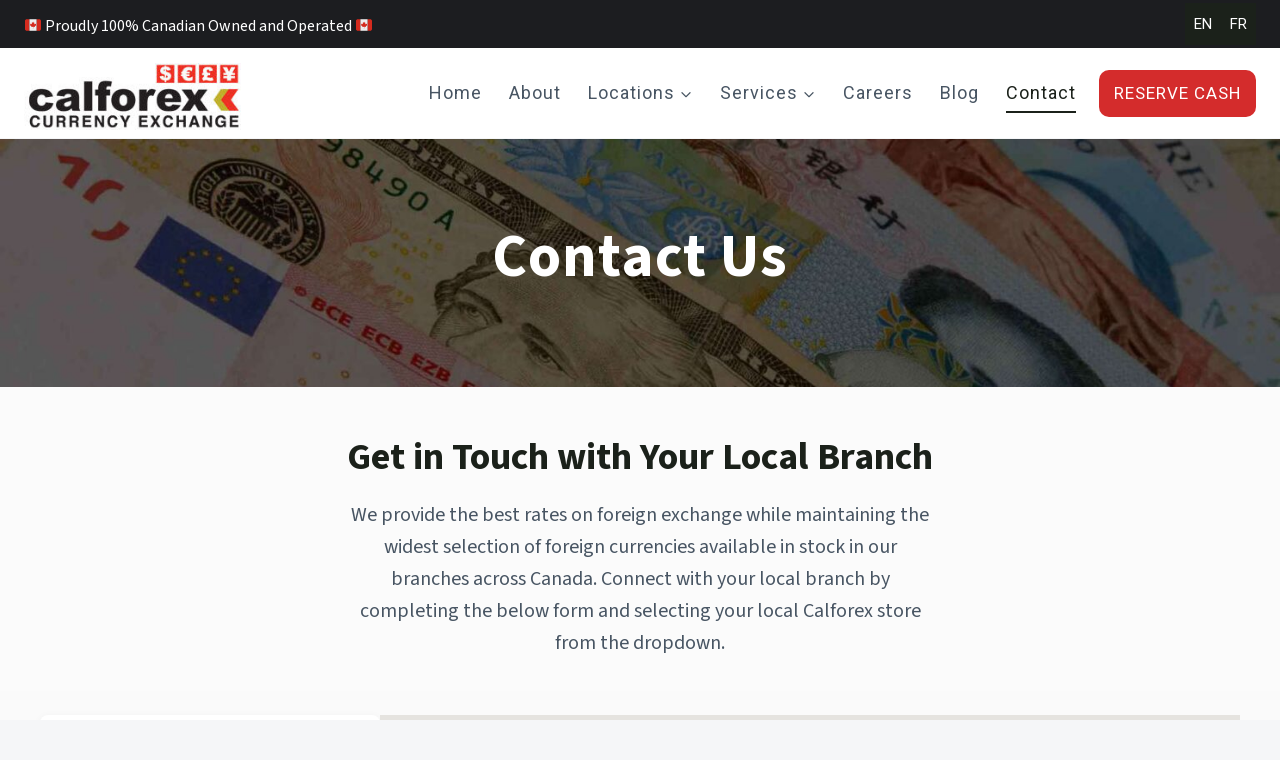

--- FILE ---
content_type: text/html; charset=UTF-8
request_url: https://www.calforex.com/en/contact/
body_size: 36795
content:
<!doctype html>
<html lang="en-US" prefix="og: https://ogp.me/ns#" class="no-js" itemtype="https://schema.org/WebPage" itemscope>
<head>
	<meta charset="UTF-8">
	<meta name="viewport" content="width=device-width, initial-scale=1, minimum-scale=1">
		<style>img:is([sizes="auto" i], [sizes^="auto," i]) { contain-intrinsic-size: 3000px 1500px }</style>
	<link rel="alternate" href="https://www.calforex.com/en/contact/" hreflang="en" />
<link rel="alternate" href="https://www.calforex.com/fr/a-propos/" hreflang="fr" />

<!-- Search Engine Optimization by Rank Math PRO - https://rankmath.com/ -->
<title>Contact your Local Branch- Calforex Currency Exchange</title>
<meta name="robots" content="follow, index, max-snippet:-1, max-video-preview:-1, max-image-preview:large"/>
<link rel="canonical" href="https://www.calforex.com/en/contact/" />
<meta property="og:locale" content="en_US" />
<meta property="og:type" content="article" />
<meta property="og:title" content="Contact your Local Branch- Calforex Currency Exchange" />
<meta property="og:description" content="Contact Us Get in Touch with Your Local Branch We provide the best rates on foreign exchange while maintaining the widest selection of foreign currencies available in stock in our branches across Canada. Connect with your local branch by completing the below form and selecting your local Calforex store from the dropdown." />
<meta property="og:url" content="https://www.calforex.com/en/contact/" />
<meta property="og:site_name" content="Calforex Currency Exchange" />
<meta property="og:updated_time" content="2025-07-03T15:53:32-06:00" />
<meta property="article:published_time" content="2025-06-06T22:38:25-06:00" />
<meta property="article:modified_time" content="2025-07-03T15:53:32-06:00" />
<meta name="twitter:card" content="summary_large_image" />
<meta name="twitter:title" content="Contact your Local Branch- Calforex Currency Exchange" />
<meta name="twitter:description" content="Contact Us Get in Touch with Your Local Branch We provide the best rates on foreign exchange while maintaining the widest selection of foreign currencies available in stock in our branches across Canada. Connect with your local branch by completing the below form and selecting your local Calforex store from the dropdown." />
<meta name="twitter:label1" content="Time to read" />
<meta name="twitter:data1" content="Less than a minute" />
<script type="application/ld+json" class="rank-math-schema-pro">{"@context":"https://schema.org","@graph":[{"@type":["Person","Organization"],"@id":"https://www.calforex.com/#person","name":"Calforex Currency Exchange","logo":{"@type":"ImageObject","@id":"https://www.calforex.com/#logo","url":"https://www.calforex.com/wp-content/uploads/2025/05/cropped-8b666f73-c592-4df2-a783-f17280cc736a.jpg","contentUrl":"https://www.calforex.com/wp-content/uploads/2025/05/cropped-8b666f73-c592-4df2-a783-f17280cc736a.jpg","caption":"Calforex Currency Exchange","inLanguage":"en-US","width":"252","height":"85"},"image":{"@type":"ImageObject","@id":"https://www.calforex.com/#logo","url":"https://www.calforex.com/wp-content/uploads/2025/05/cropped-8b666f73-c592-4df2-a783-f17280cc736a.jpg","contentUrl":"https://www.calforex.com/wp-content/uploads/2025/05/cropped-8b666f73-c592-4df2-a783-f17280cc736a.jpg","caption":"Calforex Currency Exchange","inLanguage":"en-US","width":"252","height":"85"}},{"@type":"WebSite","@id":"https://www.calforex.com/#website","url":"https://www.calforex.com","name":"Calforex Currency Exchange","publisher":{"@id":"https://www.calforex.com/#person"},"inLanguage":"en-US"},{"@type":"BreadcrumbList","@id":"https://www.calforex.com/en/contact/#breadcrumb","itemListElement":[{"@type":"ListItem","position":"1","item":{"@id":"https://www.calforex.com","name":"Home"}},{"@type":"ListItem","position":"2","item":{"@id":"https://www.calforex.com/en/contact/","name":"Contact"}}]},{"@type":"WebPage","@id":"https://www.calforex.com/en/contact/#webpage","url":"https://www.calforex.com/en/contact/","name":"Contact your Local Branch- Calforex Currency Exchange","datePublished":"2025-06-06T22:38:25-06:00","dateModified":"2025-07-03T15:53:32-06:00","isPartOf":{"@id":"https://www.calforex.com/#website"},"inLanguage":"en-US","breadcrumb":{"@id":"https://www.calforex.com/en/contact/#breadcrumb"}},{"@type":"Person","@id":"https://www.calforex.com/en/author/supportabacusis-ca/","name":"Abacus Support","url":"https://www.calforex.com/en/author/supportabacusis-ca/","image":{"@type":"ImageObject","@id":"https://secure.gravatar.com/avatar/055fb9f413470f04fed214aea696b21f3b250c94942a562ca2d99aa1510c55a0?s=96&amp;d=mm&amp;r=g","url":"https://secure.gravatar.com/avatar/055fb9f413470f04fed214aea696b21f3b250c94942a562ca2d99aa1510c55a0?s=96&amp;d=mm&amp;r=g","caption":"Abacus Support","inLanguage":"en-US"}},{"@type":"Article","headline":"Contact your Local Branch- Calforex Currency Exchange","datePublished":"2025-06-06T22:38:25-06:00","dateModified":"2025-07-03T15:53:32-06:00","author":{"@id":"https://www.calforex.com/en/author/supportabacusis-ca/","name":"Abacus Support"},"publisher":{"@id":"https://www.calforex.com/#person"},"description":"We provide the best rates on foreign exchange while maintaining the widest selection of foreign currencies available in stock in our branches across Canada. Connect with your local branch by completing the below form and selecting your local Calforex store from the dropdown.","name":"Contact your Local Branch- Calforex Currency Exchange","@id":"https://www.calforex.com/en/contact/#richSnippet","isPartOf":{"@id":"https://www.calforex.com/en/contact/#webpage"},"inLanguage":"en-US","mainEntityOfPage":{"@id":"https://www.calforex.com/en/contact/#webpage"}}]}</script>
<!-- /Rank Math WordPress SEO plugin -->

<link rel='dns-prefetch' href='//maps.googleapis.com' />
<link rel='dns-prefetch' href='//www.googletagmanager.com' />
<link rel="alternate" type="application/rss+xml" title="Calforex Currency Exchange &raquo; Feed" href="https://www.calforex.com/en/feed/" />
<link rel="alternate" type="application/rss+xml" title="Calforex Currency Exchange &raquo; Comments Feed" href="https://www.calforex.com/en/comments/feed/" />
			<script>document.documentElement.classList.remove( 'no-js' );</script>
			<script>
window._wpemojiSettings = {"baseUrl":"https:\/\/s.w.org\/images\/core\/emoji\/16.0.1\/72x72\/","ext":".png","svgUrl":"https:\/\/s.w.org\/images\/core\/emoji\/16.0.1\/svg\/","svgExt":".svg","source":{"concatemoji":"https:\/\/www.calforex.com\/wp-includes\/js\/wp-emoji-release.min.js?ver=6.8.3"}};
/*! This file is auto-generated */
!function(s,n){var o,i,e;function c(e){try{var t={supportTests:e,timestamp:(new Date).valueOf()};sessionStorage.setItem(o,JSON.stringify(t))}catch(e){}}function p(e,t,n){e.clearRect(0,0,e.canvas.width,e.canvas.height),e.fillText(t,0,0);var t=new Uint32Array(e.getImageData(0,0,e.canvas.width,e.canvas.height).data),a=(e.clearRect(0,0,e.canvas.width,e.canvas.height),e.fillText(n,0,0),new Uint32Array(e.getImageData(0,0,e.canvas.width,e.canvas.height).data));return t.every(function(e,t){return e===a[t]})}function u(e,t){e.clearRect(0,0,e.canvas.width,e.canvas.height),e.fillText(t,0,0);for(var n=e.getImageData(16,16,1,1),a=0;a<n.data.length;a++)if(0!==n.data[a])return!1;return!0}function f(e,t,n,a){switch(t){case"flag":return n(e,"\ud83c\udff3\ufe0f\u200d\u26a7\ufe0f","\ud83c\udff3\ufe0f\u200b\u26a7\ufe0f")?!1:!n(e,"\ud83c\udde8\ud83c\uddf6","\ud83c\udde8\u200b\ud83c\uddf6")&&!n(e,"\ud83c\udff4\udb40\udc67\udb40\udc62\udb40\udc65\udb40\udc6e\udb40\udc67\udb40\udc7f","\ud83c\udff4\u200b\udb40\udc67\u200b\udb40\udc62\u200b\udb40\udc65\u200b\udb40\udc6e\u200b\udb40\udc67\u200b\udb40\udc7f");case"emoji":return!a(e,"\ud83e\udedf")}return!1}function g(e,t,n,a){var r="undefined"!=typeof WorkerGlobalScope&&self instanceof WorkerGlobalScope?new OffscreenCanvas(300,150):s.createElement("canvas"),o=r.getContext("2d",{willReadFrequently:!0}),i=(o.textBaseline="top",o.font="600 32px Arial",{});return e.forEach(function(e){i[e]=t(o,e,n,a)}),i}function t(e){var t=s.createElement("script");t.src=e,t.defer=!0,s.head.appendChild(t)}"undefined"!=typeof Promise&&(o="wpEmojiSettingsSupports",i=["flag","emoji"],n.supports={everything:!0,everythingExceptFlag:!0},e=new Promise(function(e){s.addEventListener("DOMContentLoaded",e,{once:!0})}),new Promise(function(t){var n=function(){try{var e=JSON.parse(sessionStorage.getItem(o));if("object"==typeof e&&"number"==typeof e.timestamp&&(new Date).valueOf()<e.timestamp+604800&&"object"==typeof e.supportTests)return e.supportTests}catch(e){}return null}();if(!n){if("undefined"!=typeof Worker&&"undefined"!=typeof OffscreenCanvas&&"undefined"!=typeof URL&&URL.createObjectURL&&"undefined"!=typeof Blob)try{var e="postMessage("+g.toString()+"("+[JSON.stringify(i),f.toString(),p.toString(),u.toString()].join(",")+"));",a=new Blob([e],{type:"text/javascript"}),r=new Worker(URL.createObjectURL(a),{name:"wpTestEmojiSupports"});return void(r.onmessage=function(e){c(n=e.data),r.terminate(),t(n)})}catch(e){}c(n=g(i,f,p,u))}t(n)}).then(function(e){for(var t in e)n.supports[t]=e[t],n.supports.everything=n.supports.everything&&n.supports[t],"flag"!==t&&(n.supports.everythingExceptFlag=n.supports.everythingExceptFlag&&n.supports[t]);n.supports.everythingExceptFlag=n.supports.everythingExceptFlag&&!n.supports.flag,n.DOMReady=!1,n.readyCallback=function(){n.DOMReady=!0}}).then(function(){return e}).then(function(){var e;n.supports.everything||(n.readyCallback(),(e=n.source||{}).concatemoji?t(e.concatemoji):e.wpemoji&&e.twemoji&&(t(e.twemoji),t(e.wpemoji)))}))}((window,document),window._wpemojiSettings);
</script>
<style id='wp-emoji-styles-inline-css'>

	img.wp-smiley, img.emoji {
		display: inline !important;
		border: none !important;
		box-shadow: none !important;
		height: 1em !important;
		width: 1em !important;
		margin: 0 0.07em !important;
		vertical-align: -0.1em !important;
		background: none !important;
		padding: 0 !important;
	}
</style>
<link rel='stylesheet' id='wp-block-library-css' href='https://www.calforex.com/wp-includes/css/dist/block-library/style.min.css?ver=6.8.3' media='all' />
<style id='classic-theme-styles-inline-css'>
/*! This file is auto-generated */
.wp-block-button__link{color:#fff;background-color:#32373c;border-radius:9999px;box-shadow:none;text-decoration:none;padding:calc(.667em + 2px) calc(1.333em + 2px);font-size:1.125em}.wp-block-file__button{background:#32373c;color:#fff;text-decoration:none}
</style>
<style id='global-styles-inline-css'>
:root{--wp--preset--aspect-ratio--square: 1;--wp--preset--aspect-ratio--4-3: 4/3;--wp--preset--aspect-ratio--3-4: 3/4;--wp--preset--aspect-ratio--3-2: 3/2;--wp--preset--aspect-ratio--2-3: 2/3;--wp--preset--aspect-ratio--16-9: 16/9;--wp--preset--aspect-ratio--9-16: 9/16;--wp--preset--color--black: #000000;--wp--preset--color--cyan-bluish-gray: #abb8c3;--wp--preset--color--white: #ffffff;--wp--preset--color--pale-pink: #f78da7;--wp--preset--color--vivid-red: #cf2e2e;--wp--preset--color--luminous-vivid-orange: #ff6900;--wp--preset--color--luminous-vivid-amber: #fcb900;--wp--preset--color--light-green-cyan: #7bdcb5;--wp--preset--color--vivid-green-cyan: #00d084;--wp--preset--color--pale-cyan-blue: #8ed1fc;--wp--preset--color--vivid-cyan-blue: #0693e3;--wp--preset--color--vivid-purple: #9b51e0;--wp--preset--color--theme-palette-1: var(--global-palette1);--wp--preset--color--theme-palette-2: var(--global-palette2);--wp--preset--color--theme-palette-3: var(--global-palette3);--wp--preset--color--theme-palette-4: var(--global-palette4);--wp--preset--color--theme-palette-5: var(--global-palette5);--wp--preset--color--theme-palette-6: var(--global-palette6);--wp--preset--color--theme-palette-7: var(--global-palette7);--wp--preset--color--theme-palette-8: var(--global-palette8);--wp--preset--color--theme-palette-9: var(--global-palette9);--wp--preset--color--theme-palette-10: var(--global-palette10);--wp--preset--color--theme-palette-11: var(--global-palette11);--wp--preset--color--theme-palette-12: var(--global-palette12);--wp--preset--color--theme-palette-13: var(--global-palette13);--wp--preset--color--theme-palette-14: var(--global-palette14);--wp--preset--color--theme-palette-15: var(--global-palette15);--wp--preset--gradient--vivid-cyan-blue-to-vivid-purple: linear-gradient(135deg,rgba(6,147,227,1) 0%,rgb(155,81,224) 100%);--wp--preset--gradient--light-green-cyan-to-vivid-green-cyan: linear-gradient(135deg,rgb(122,220,180) 0%,rgb(0,208,130) 100%);--wp--preset--gradient--luminous-vivid-amber-to-luminous-vivid-orange: linear-gradient(135deg,rgba(252,185,0,1) 0%,rgba(255,105,0,1) 100%);--wp--preset--gradient--luminous-vivid-orange-to-vivid-red: linear-gradient(135deg,rgba(255,105,0,1) 0%,rgb(207,46,46) 100%);--wp--preset--gradient--very-light-gray-to-cyan-bluish-gray: linear-gradient(135deg,rgb(238,238,238) 0%,rgb(169,184,195) 100%);--wp--preset--gradient--cool-to-warm-spectrum: linear-gradient(135deg,rgb(74,234,220) 0%,rgb(151,120,209) 20%,rgb(207,42,186) 40%,rgb(238,44,130) 60%,rgb(251,105,98) 80%,rgb(254,248,76) 100%);--wp--preset--gradient--blush-light-purple: linear-gradient(135deg,rgb(255,206,236) 0%,rgb(152,150,240) 100%);--wp--preset--gradient--blush-bordeaux: linear-gradient(135deg,rgb(254,205,165) 0%,rgb(254,45,45) 50%,rgb(107,0,62) 100%);--wp--preset--gradient--luminous-dusk: linear-gradient(135deg,rgb(255,203,112) 0%,rgb(199,81,192) 50%,rgb(65,88,208) 100%);--wp--preset--gradient--pale-ocean: linear-gradient(135deg,rgb(255,245,203) 0%,rgb(182,227,212) 50%,rgb(51,167,181) 100%);--wp--preset--gradient--electric-grass: linear-gradient(135deg,rgb(202,248,128) 0%,rgb(113,206,126) 100%);--wp--preset--gradient--midnight: linear-gradient(135deg,rgb(2,3,129) 0%,rgb(40,116,252) 100%);--wp--preset--font-size--small: var(--global-font-size-small);--wp--preset--font-size--medium: var(--global-font-size-medium);--wp--preset--font-size--large: var(--global-font-size-large);--wp--preset--font-size--x-large: 42px;--wp--preset--font-size--larger: var(--global-font-size-larger);--wp--preset--font-size--xxlarge: var(--global-font-size-xxlarge);--wp--preset--spacing--20: 0.44rem;--wp--preset--spacing--30: 0.67rem;--wp--preset--spacing--40: 1rem;--wp--preset--spacing--50: 1.5rem;--wp--preset--spacing--60: 2.25rem;--wp--preset--spacing--70: 3.38rem;--wp--preset--spacing--80: 5.06rem;--wp--preset--shadow--natural: 6px 6px 9px rgba(0, 0, 0, 0.2);--wp--preset--shadow--deep: 12px 12px 50px rgba(0, 0, 0, 0.4);--wp--preset--shadow--sharp: 6px 6px 0px rgba(0, 0, 0, 0.2);--wp--preset--shadow--outlined: 6px 6px 0px -3px rgba(255, 255, 255, 1), 6px 6px rgba(0, 0, 0, 1);--wp--preset--shadow--crisp: 6px 6px 0px rgba(0, 0, 0, 1);}:where(.is-layout-flex){gap: 0.5em;}:where(.is-layout-grid){gap: 0.5em;}body .is-layout-flex{display: flex;}.is-layout-flex{flex-wrap: wrap;align-items: center;}.is-layout-flex > :is(*, div){margin: 0;}body .is-layout-grid{display: grid;}.is-layout-grid > :is(*, div){margin: 0;}:where(.wp-block-columns.is-layout-flex){gap: 2em;}:where(.wp-block-columns.is-layout-grid){gap: 2em;}:where(.wp-block-post-template.is-layout-flex){gap: 1.25em;}:where(.wp-block-post-template.is-layout-grid){gap: 1.25em;}.has-black-color{color: var(--wp--preset--color--black) !important;}.has-cyan-bluish-gray-color{color: var(--wp--preset--color--cyan-bluish-gray) !important;}.has-white-color{color: var(--wp--preset--color--white) !important;}.has-pale-pink-color{color: var(--wp--preset--color--pale-pink) !important;}.has-vivid-red-color{color: var(--wp--preset--color--vivid-red) !important;}.has-luminous-vivid-orange-color{color: var(--wp--preset--color--luminous-vivid-orange) !important;}.has-luminous-vivid-amber-color{color: var(--wp--preset--color--luminous-vivid-amber) !important;}.has-light-green-cyan-color{color: var(--wp--preset--color--light-green-cyan) !important;}.has-vivid-green-cyan-color{color: var(--wp--preset--color--vivid-green-cyan) !important;}.has-pale-cyan-blue-color{color: var(--wp--preset--color--pale-cyan-blue) !important;}.has-vivid-cyan-blue-color{color: var(--wp--preset--color--vivid-cyan-blue) !important;}.has-vivid-purple-color{color: var(--wp--preset--color--vivid-purple) !important;}.has-black-background-color{background-color: var(--wp--preset--color--black) !important;}.has-cyan-bluish-gray-background-color{background-color: var(--wp--preset--color--cyan-bluish-gray) !important;}.has-white-background-color{background-color: var(--wp--preset--color--white) !important;}.has-pale-pink-background-color{background-color: var(--wp--preset--color--pale-pink) !important;}.has-vivid-red-background-color{background-color: var(--wp--preset--color--vivid-red) !important;}.has-luminous-vivid-orange-background-color{background-color: var(--wp--preset--color--luminous-vivid-orange) !important;}.has-luminous-vivid-amber-background-color{background-color: var(--wp--preset--color--luminous-vivid-amber) !important;}.has-light-green-cyan-background-color{background-color: var(--wp--preset--color--light-green-cyan) !important;}.has-vivid-green-cyan-background-color{background-color: var(--wp--preset--color--vivid-green-cyan) !important;}.has-pale-cyan-blue-background-color{background-color: var(--wp--preset--color--pale-cyan-blue) !important;}.has-vivid-cyan-blue-background-color{background-color: var(--wp--preset--color--vivid-cyan-blue) !important;}.has-vivid-purple-background-color{background-color: var(--wp--preset--color--vivid-purple) !important;}.has-black-border-color{border-color: var(--wp--preset--color--black) !important;}.has-cyan-bluish-gray-border-color{border-color: var(--wp--preset--color--cyan-bluish-gray) !important;}.has-white-border-color{border-color: var(--wp--preset--color--white) !important;}.has-pale-pink-border-color{border-color: var(--wp--preset--color--pale-pink) !important;}.has-vivid-red-border-color{border-color: var(--wp--preset--color--vivid-red) !important;}.has-luminous-vivid-orange-border-color{border-color: var(--wp--preset--color--luminous-vivid-orange) !important;}.has-luminous-vivid-amber-border-color{border-color: var(--wp--preset--color--luminous-vivid-amber) !important;}.has-light-green-cyan-border-color{border-color: var(--wp--preset--color--light-green-cyan) !important;}.has-vivid-green-cyan-border-color{border-color: var(--wp--preset--color--vivid-green-cyan) !important;}.has-pale-cyan-blue-border-color{border-color: var(--wp--preset--color--pale-cyan-blue) !important;}.has-vivid-cyan-blue-border-color{border-color: var(--wp--preset--color--vivid-cyan-blue) !important;}.has-vivid-purple-border-color{border-color: var(--wp--preset--color--vivid-purple) !important;}.has-vivid-cyan-blue-to-vivid-purple-gradient-background{background: var(--wp--preset--gradient--vivid-cyan-blue-to-vivid-purple) !important;}.has-light-green-cyan-to-vivid-green-cyan-gradient-background{background: var(--wp--preset--gradient--light-green-cyan-to-vivid-green-cyan) !important;}.has-luminous-vivid-amber-to-luminous-vivid-orange-gradient-background{background: var(--wp--preset--gradient--luminous-vivid-amber-to-luminous-vivid-orange) !important;}.has-luminous-vivid-orange-to-vivid-red-gradient-background{background: var(--wp--preset--gradient--luminous-vivid-orange-to-vivid-red) !important;}.has-very-light-gray-to-cyan-bluish-gray-gradient-background{background: var(--wp--preset--gradient--very-light-gray-to-cyan-bluish-gray) !important;}.has-cool-to-warm-spectrum-gradient-background{background: var(--wp--preset--gradient--cool-to-warm-spectrum) !important;}.has-blush-light-purple-gradient-background{background: var(--wp--preset--gradient--blush-light-purple) !important;}.has-blush-bordeaux-gradient-background{background: var(--wp--preset--gradient--blush-bordeaux) !important;}.has-luminous-dusk-gradient-background{background: var(--wp--preset--gradient--luminous-dusk) !important;}.has-pale-ocean-gradient-background{background: var(--wp--preset--gradient--pale-ocean) !important;}.has-electric-grass-gradient-background{background: var(--wp--preset--gradient--electric-grass) !important;}.has-midnight-gradient-background{background: var(--wp--preset--gradient--midnight) !important;}.has-small-font-size{font-size: var(--wp--preset--font-size--small) !important;}.has-medium-font-size{font-size: var(--wp--preset--font-size--medium) !important;}.has-large-font-size{font-size: var(--wp--preset--font-size--large) !important;}.has-x-large-font-size{font-size: var(--wp--preset--font-size--x-large) !important;}
:where(.wp-block-post-template.is-layout-flex){gap: 1.25em;}:where(.wp-block-post-template.is-layout-grid){gap: 1.25em;}
:where(.wp-block-columns.is-layout-flex){gap: 2em;}:where(.wp-block-columns.is-layout-grid){gap: 2em;}
:root :where(.wp-block-pullquote){font-size: 1.5em;line-height: 1.6;}
</style>
<link rel='stylesheet' id='kadence-global-css' href='https://www.calforex.com/wp-content/themes/kadence/assets/css/global.min.css?ver=1.4.2' media='all' />
<style id='kadence-global-inline-css'>
/* Kadence Base CSS */
:root{--global-palette1:#1b211a;--global-palette2:#555555;--global-palette3:#1b211a;--global-palette4:#464646;--global-palette5:#646464;--global-palette6:#9c9c9c;--global-palette7:#f5f6f8;--global-palette8:#f5f6f8;--global-palette9:#ffffff;--global-palette10:oklch(from var(--global-palette1) calc(l + 0.10 * (1 - l)) calc(c * 1.00) calc(h + 180) / 100%);--global-palette11:#13612e;--global-palette12:#1159af;--global-palette13:#b82105;--global-palette14:#f7630c;--global-palette15:#f5a524;--global-palette9rgb:255, 255, 255;--global-palette-highlight:#1b211a;--global-palette-highlight-alt:#1b211a;--global-palette-highlight-alt2:var(--global-palette9);--global-palette-btn-bg:var(--global-palette1);--global-palette-btn-bg-hover:var(--global-palette6);--global-palette-btn:#ffffff;--global-palette-btn-hover:var(--global-palette9);--global-palette-btn-sec-bg:var(--global-palette7);--global-palette-btn-sec-bg-hover:var(--global-palette2);--global-palette-btn-sec:var(--global-palette3);--global-palette-btn-sec-hover:var(--global-palette9);--global-body-font-family:Roboto, sans-serif;--global-heading-font-family:Roboto, sans-serif;--global-primary-nav-font-family:Roboto, sans-serif;--global-fallback-font:sans-serif;--global-display-fallback-font:sans-serif;--global-content-width:1290px;--global-content-wide-width:calc(1290px + 230px);--global-content-narrow-width:842px;--global-content-edge-padding:1.5rem;--global-content-boxed-padding:4rem;--global-calc-content-width:calc(1290px - var(--global-content-edge-padding) - var(--global-content-edge-padding) );--wp--style--global--content-size:var(--global-calc-content-width);}.wp-site-blocks{--global-vw:calc( 100vw - ( 0.5 * var(--scrollbar-offset)));}body{background:var(--global-palette8);}body, input, select, optgroup, textarea{font-style:normal;font-weight:300;font-size:20px;line-height:1.6;font-family:var(--global-body-font-family);color:var(--global-palette4);}.content-bg, body.content-style-unboxed .site{background:var(--global-palette9);}h1,h2,h3,h4,h5,h6{font-family:var(--global-heading-font-family);}h1{font-style:normal;font-weight:normal;font-size:63px;line-height:1.3;letter-spacing:1px;font-family:Roboto, sans-serif;color:var(--global-palette3);}h2{font-style:normal;font-weight:normal;font-size:50px;line-height:1.3;font-family:Roboto, sans-serif;color:var(--global-palette3);}h3{font-style:normal;font-weight:normal;font-size:45px;line-height:1.3;font-family:Roboto, sans-serif;color:var(--global-palette3);}h4{font-style:normal;font-weight:normal;font-size:36px;line-height:1.3;font-family:'Source Sans 3', sans-serif;color:var(--global-palette3);}h5{font-style:normal;font-weight:400;font-size:32px;line-height:1.3;color:var(--global-palette3);}h6{font-style:normal;font-weight:400;font-size:25px;line-height:1.5;color:#000000;}@media all and (max-width: 1024px){h1{font-size:52px;}h2{font-size:40px;}h3{font-size:35px;}h4{font-size:32px;}h5{font-size:27px;}h6{font-size:23px;}}@media all and (max-width: 767px){h1{font-size:44px;}h2{font-size:32px;line-height:1.2;}h3{font-size:28px;}h4{font-size:26px;}h5{font-size:24px;}h6{font-size:22px;}}.entry-hero .kadence-breadcrumbs{max-width:1290px;}.site-container, .site-header-row-layout-contained, .site-footer-row-layout-contained, .entry-hero-layout-contained, .comments-area, .alignfull > .wp-block-cover__inner-container, .alignwide > .wp-block-cover__inner-container{max-width:var(--global-content-width);}.content-width-narrow .content-container.site-container, .content-width-narrow .hero-container.site-container{max-width:var(--global-content-narrow-width);}@media all and (min-width: 1520px){.wp-site-blocks .content-container  .alignwide{margin-left:-115px;margin-right:-115px;width:unset;max-width:unset;}}@media all and (min-width: 1102px){.content-width-narrow .wp-site-blocks .content-container .alignwide{margin-left:-130px;margin-right:-130px;width:unset;max-width:unset;}}.content-style-boxed .wp-site-blocks .entry-content .alignwide{margin-left:calc( -1 * var( --global-content-boxed-padding ) );margin-right:calc( -1 * var( --global-content-boxed-padding ) );}.content-area{margin-top:5rem;margin-bottom:5rem;}@media all and (max-width: 1024px){.content-area{margin-top:3rem;margin-bottom:3rem;}}@media all and (max-width: 767px){.content-area{margin-top:2rem;margin-bottom:2rem;}}@media all and (max-width: 1024px){:root{--global-content-boxed-padding:2rem;}}@media all and (max-width: 767px){:root{--global-content-boxed-padding:1.5rem;}}.entry-content-wrap{padding:4rem;}@media all and (max-width: 1024px){.entry-content-wrap{padding:2rem;}}@media all and (max-width: 767px){.entry-content-wrap{padding:1.5rem;}}.entry.single-entry{box-shadow:0px 15px 15px -10px rgba(0,0,0,0.05);}.entry.loop-entry{box-shadow:0px 15px 15px -10px rgba(0,0,0,0);}.loop-entry .entry-content-wrap{padding:2.3rem;}@media all and (max-width: 1024px){.loop-entry .entry-content-wrap{padding:2rem;}}@media all and (max-width: 767px){.loop-entry .entry-content-wrap{padding:1.5rem;}}button, .button, .wp-block-button__link, input[type="button"], input[type="reset"], input[type="submit"], .fl-button, .elementor-button-wrapper .elementor-button, .wc-block-components-checkout-place-order-button, .wc-block-cart__submit{font-style:normal;font-weight:500;font-size:14px;letter-spacing:1px;font-family:Montserrat, sans-serif;text-transform:uppercase;border-radius:0px;padding:19px 45px 19px 45px;border:1px none currentColor;border-color:var(--global-palette3);box-shadow:0px 0px 0px -7px rgba(0,0,0,0);}.wp-block-button.is-style-outline .wp-block-button__link{padding:19px 45px 19px 45px;}button:hover, button:focus, button:active, .button:hover, .button:focus, .button:active, .wp-block-button__link:hover, .wp-block-button__link:focus, .wp-block-button__link:active, input[type="button"]:hover, input[type="button"]:focus, input[type="button"]:active, input[type="reset"]:hover, input[type="reset"]:focus, input[type="reset"]:active, input[type="submit"]:hover, input[type="submit"]:focus, input[type="submit"]:active, .elementor-button-wrapper .elementor-button:hover, .elementor-button-wrapper .elementor-button:focus, .elementor-button-wrapper .elementor-button:active, .wc-block-cart__submit:hover{border-color:var(--global-palette9);box-shadow:0px 15px 25px -7px rgba(0,0,0,0);}.kb-button.kb-btn-global-outline.kb-btn-global-inherit{padding-top:calc(19px - 2px);padding-right:calc(45px - 2px);padding-bottom:calc(19px - 2px);padding-left:calc(45px - 2px);}@media all and (max-width: 1024px){button, .button, .wp-block-button__link, input[type="button"], input[type="reset"], input[type="submit"], .fl-button, .elementor-button-wrapper .elementor-button, .wc-block-components-checkout-place-order-button, .wc-block-cart__submit{border-color:var(--global-palette3);}}@media all and (max-width: 767px){button, .button, .wp-block-button__link, input[type="button"], input[type="reset"], input[type="submit"], .fl-button, .elementor-button-wrapper .elementor-button, .wc-block-components-checkout-place-order-button, .wc-block-cart__submit{border-color:var(--global-palette3);}}button.button-style-secondary, .button.button-style-secondary, .wp-block-button__link.button-style-secondary, input[type="button"].button-style-secondary, input[type="reset"].button-style-secondary, input[type="submit"].button-style-secondary, .fl-button.button-style-secondary, .elementor-button-wrapper .elementor-button.button-style-secondary, .wc-block-components-checkout-place-order-button.button-style-secondary, .wc-block-cart__submit.button-style-secondary{font-style:normal;font-weight:500;font-size:14px;letter-spacing:1px;font-family:Montserrat, sans-serif;text-transform:uppercase;}@media all and (min-width: 1025px){.transparent-header .entry-hero .entry-hero-container-inner{padding-top:calc(0px + 90px);}}@media all and (max-width: 1024px){.mobile-transparent-header .entry-hero .entry-hero-container-inner{padding-top:90px;}}@media all and (max-width: 767px){.mobile-transparent-header .entry-hero .entry-hero-container-inner{padding-top:90px;}}.entry-hero.page-hero-section .entry-header{min-height:200px;}.comment-metadata a:not(.comment-edit-link), .comment-body .edit-link:before{display:none;}.loop-entry.type-post h2.entry-title{font-style:normal;font-weight:400;font-size:30px;color:var(--global-palette4);}.loop-entry.type-post .entry-taxonomies{font-style:normal;font-weight:normal;font-size:12px;letter-spacing:2px;font-family:Roboto, sans-serif;text-transform:uppercase;}.loop-entry.type-post .entry-taxonomies, .loop-entry.type-post .entry-taxonomies a{color:var(--global-palette6);}.loop-entry.type-post .entry-taxonomies .category-style-pill a{background:var(--global-palette6);}.loop-entry.type-post .entry-meta{font-style:normal;font-weight:normal;font-size:16px;font-family:Roboto, sans-serif;}
/* Kadence Header CSS */
@media all and (max-width: 1024px){.mobile-transparent-header #masthead{position:absolute;left:0px;right:0px;z-index:100;}.kadence-scrollbar-fixer.mobile-transparent-header #masthead{right:var(--scrollbar-offset,0);}.mobile-transparent-header #masthead, .mobile-transparent-header .site-top-header-wrap .site-header-row-container-inner, .mobile-transparent-header .site-main-header-wrap .site-header-row-container-inner, .mobile-transparent-header .site-bottom-header-wrap .site-header-row-container-inner{background:transparent;}.site-header-row-tablet-layout-fullwidth, .site-header-row-tablet-layout-standard{padding:0px;}}@media all and (min-width: 1025px){.transparent-header #masthead{position:absolute;left:0px;right:0px;z-index:100;}.transparent-header.kadence-scrollbar-fixer #masthead{right:var(--scrollbar-offset,0);}.transparent-header #masthead, .transparent-header .site-top-header-wrap .site-header-row-container-inner, .transparent-header .site-main-header-wrap .site-header-row-container-inner, .transparent-header .site-bottom-header-wrap .site-header-row-container-inner{background:transparent;}}.site-branding a.brand img{max-width:217px;}.site-branding a.brand img.svg-logo-image{width:217px;}.site-branding{padding:0px 0px 0px 0px;}#masthead, #masthead .kadence-sticky-header.item-is-fixed:not(.item-at-start):not(.site-header-row-container):not(.site-main-header-wrap), #masthead .kadence-sticky-header.item-is-fixed:not(.item-at-start) > .site-header-row-container-inner{background:var(--global-palette9);}.site-main-header-wrap .site-header-row-container-inner{background:var(--global-palette9);border-bottom:1px solid var(--global-palette8);}.site-main-header-inner-wrap{min-height:90px;}.transparent-header #masthead .site-main-header-wrap .site-header-row-container-inner{background:var(--global-palette9);}.site-top-header-wrap .site-header-row-container-inner{background:#1c1d20;}.site-top-header-inner-wrap{min-height:0px;}.header-navigation[class*="header-navigation-style-underline"] .header-menu-container.primary-menu-container>ul>li>a:after{width:calc( 100% - 1.5em);}.main-navigation .primary-menu-container > ul > li.menu-item > a{padding-left:calc(1.5em / 2);padding-right:calc(1.5em / 2);padding-top:0.33em;padding-bottom:0.33em;color:#485563;}.main-navigation .primary-menu-container > ul > li.menu-item .dropdown-nav-special-toggle{right:calc(1.5em / 2);}.main-navigation .primary-menu-container > ul li.menu-item > a{font-style:normal;font-weight:normal;font-size:0.9em;letter-spacing:1px;font-family:var(--global-primary-nav-font-family);text-transform:capitalize;}.main-navigation .primary-menu-container > ul > li.menu-item > a:hover{color:#d42c2c;}
					.header-navigation[class*="header-navigation-style-underline"] .header-menu-container.primary-menu-container>ul>li.current-menu-ancestor>a:after,
					.header-navigation[class*="header-navigation-style-underline"] .header-menu-container.primary-menu-container>ul>li.current-page-parent>a:after,
					.header-navigation[class*="header-navigation-style-underline"] .header-menu-container.primary-menu-container>ul>li.current-product-ancestor>a:after
				{transform:scale(1, 1) translate(50%, 0);}
					.main-navigation .primary-menu-container > ul > li.menu-item.current-menu-item > a, 
					.main-navigation .primary-menu-container > ul > li.menu-item.current-menu-ancestor > a, 
					.main-navigation .primary-menu-container > ul > li.menu-item.current-page-parent > a,
					.main-navigation .primary-menu-container > ul > li.menu-item.current-product-ancestor > a
				{color:var(--global-palette1);}.header-navigation[class*="header-navigation-style-underline"] .header-menu-container.secondary-menu-container>ul>li>a:after{width:calc( 100% - 1.2em);}.secondary-navigation .secondary-menu-container > ul > li.menu-item > a{padding-left:calc(1.2em / 2);padding-right:calc(1.2em / 2);padding-top:0.6em;padding-bottom:0.6em;color:var(--global-palette9);background:var(--global-palette1);}.secondary-navigation .primary-menu-container > ul > li.menu-item .dropdown-nav-special-toggle{right:calc(1.2em / 2);}.secondary-navigation .secondary-menu-container > ul li.menu-item > a{font-style:normal;font-weight:normal;font-size:15px;font-family:Roboto, sans-serif;}.secondary-navigation .secondary-menu-container > ul > li.menu-item > a:hover{color:var(--global-palette9);background:#d42c2d;}.secondary-navigation .secondary-menu-container > ul > li.menu-item.current-menu-item > a{color:var(--global-palette9);background:#d42c2d;}.header-navigation .header-menu-container ul ul.sub-menu, .header-navigation .header-menu-container ul ul.submenu{background:var(--global-palette9);box-shadow:0px 2px 13px 0px rgba(0,0,0,0.1);}.header-navigation .header-menu-container ul ul li.menu-item, .header-menu-container ul.menu > li.kadence-menu-mega-enabled > ul > li.menu-item > a{border-bottom:1px solid rgba(255,255,255,0.1);border-radius:0px 0px 0px 0px;}.header-navigation .header-menu-container ul ul li.menu-item > a{width:330px;padding-top:0.7em;padding-bottom:0.7em;color:var(--global-palette3);font-style:normal;font-weight:normal;font-size:15px;font-family:Roboto, sans-serif;}.header-navigation .header-menu-container ul ul li.menu-item > a:hover{color:#1b211a;background:var(--global-palette9);border-radius:0px 0px 0px 0px;}.header-navigation .header-menu-container ul ul li.menu-item.current-menu-item > a{color:#1b211a;background:var(--global-palette9);border-radius:0px 0px 0px 0px;}.mobile-toggle-open-container .menu-toggle-open, .mobile-toggle-open-container .menu-toggle-open:focus{color:var(--global-palette3);padding:0.4em 0.6em 0.4em 0.6em;font-size:14px;}.mobile-toggle-open-container .menu-toggle-open.menu-toggle-style-bordered{border:1px solid currentColor;}.mobile-toggle-open-container .menu-toggle-open .menu-toggle-icon{font-size:30px;}.mobile-toggle-open-container .menu-toggle-open:hover, .mobile-toggle-open-container .menu-toggle-open:focus-visible{color:var(--global-palette-highlight);}.mobile-navigation ul li{font-style:normal;font-weight:normal;font-size:21px;line-height:1.1;font-family:Questrial, sans-serif;}.mobile-navigation ul li a{padding-top:1em;padding-bottom:1em;}.mobile-navigation ul li > a, .mobile-navigation ul li.menu-item-has-children > .drawer-nav-drop-wrap{color:var(--global-palette3);}.mobile-navigation ul li > a:hover, .mobile-navigation ul li.menu-item-has-children > .drawer-nav-drop-wrap:hover{color:var(--global-palette1);}.mobile-navigation ul li.current-menu-item > a, .mobile-navigation ul li.current-menu-item.menu-item-has-children > .drawer-nav-drop-wrap{color:var(--global-palette1);}.mobile-navigation ul li.menu-item-has-children .drawer-nav-drop-wrap, .mobile-navigation ul li:not(.menu-item-has-children) a{border-bottom:1px solid var(--global-palette8);}.mobile-navigation:not(.drawer-navigation-parent-toggle-true) ul li.menu-item-has-children .drawer-nav-drop-wrap button{border-left:1px solid var(--global-palette8);}#mobile-drawer .drawer-inner, #mobile-drawer.popup-drawer-layout-fullwidth.popup-drawer-animation-slice .pop-portion-bg, #mobile-drawer.popup-drawer-layout-fullwidth.popup-drawer-animation-slice.pop-animated.show-drawer .drawer-inner{background:var(--global-palette9);}#mobile-drawer .drawer-header .drawer-toggle{padding:0.6em 0.15em 0.6em 0.15em;font-size:24px;}#main-header .header-button{font-style:normal;font-weight:normal;font-size:17px;line-height:1;font-family:Roboto, sans-serif;margin:0px 0px 0px 0px;border-radius:10px 10px 10px 10px;background:#d42c2c;border:1px none currentColor;box-shadow:0px 0px 0px -7px rgba(0,0,0,0);}#main-header .header-button.button-size-custom{padding:15px 15px 15px 15px;}#main-header .header-button:hover{background:#d42c2c;box-shadow:0px 15px 25px -7px rgba(0,0,0,0.1);}.header-html{margin:8px 0px 8px 0px;}
/* Kadence Footer CSS */
#colophon{background:var(--global-palette7);}.site-top-footer-wrap .site-footer-row-container-inner{background:#202124;}.site-top-footer-inner-wrap{padding-top:120px;padding-bottom:20px;grid-column-gap:30px;grid-row-gap:30px;}.site-top-footer-inner-wrap .widget{margin-bottom:30px;}.site-top-footer-inner-wrap .site-footer-section:not(:last-child):after{right:calc(-30px / 2);}@media all and (max-width: 1024px){.site-top-footer-inner-wrap{padding-top:100px;padding-bottom:0px;}}@media all and (max-width: 767px){.site-top-footer-inner-wrap{padding-top:50px;padding-bottom:0px;}}.site-bottom-footer-wrap .site-footer-row-container-inner{background:#202124;}.site-bottom-footer-inner-wrap{min-height:10px;padding-top:10px;padding-bottom:0px;grid-column-gap:30px;}.site-bottom-footer-inner-wrap .widget{margin-bottom:30px;}.site-bottom-footer-inner-wrap .site-footer-section:not(:last-child):after{right:calc(-30px / 2);}@media all and (max-width: 767px){.site-bottom-footer-inner-wrap{padding-top:0px;padding-bottom:50px;}}.footer-social-wrap .footer-social-inner-wrap{font-size:1em;gap:0.3em;}.site-footer .site-footer-wrap .site-footer-section .footer-social-wrap .footer-social-inner-wrap .social-button{color:var(--global-palette9);background:rgba(0,0,0,0);border:2px none transparent;border-color:var(--global-palette9);border-radius:3px;}.site-footer .site-footer-wrap .site-footer-section .footer-social-wrap .footer-social-inner-wrap .social-button:hover{color:var(--global-palette9);background:rgba(0,0,0,0);border-color:var(--global-palette9);}#colophon .footer-html{font-style:normal;font-weight:normal;font-size:15px;font-family:Montserrat, sans-serif;color:#ffffff;}#colophon .site-footer-row-container .site-footer-row .footer-html a{color:var(--global-palette9);}
</style>
<link rel='stylesheet' id='kadence-header-css' href='https://www.calforex.com/wp-content/themes/kadence/assets/css/header.min.css?ver=1.4.2' media='all' />
<link rel='stylesheet' id='kadence-content-css' href='https://www.calforex.com/wp-content/themes/kadence/assets/css/content.min.css?ver=1.4.2' media='all' />
<link rel='stylesheet' id='kadence-footer-css' href='https://www.calforex.com/wp-content/themes/kadence/assets/css/footer.min.css?ver=1.4.2' media='all' />
<link rel='stylesheet' id='kadence-blocks-rowlayout-css' href='https://www.calforex.com/wp-content/plugins/kadence-blocks/dist/style-blocks-rowlayout.css?ver=3.5.27' media='all' />
<link rel='stylesheet' id='kadence-blocks-column-css' href='https://www.calforex.com/wp-content/plugins/kadence-blocks/dist/style-blocks-column.css?ver=3.5.27' media='all' />
<style id='kadence-blocks-advancedheading-inline-css'>
.wp-block-kadence-advancedheading mark{background:transparent;border-style:solid;border-width:0}.wp-block-kadence-advancedheading mark.kt-highlight{color:#f76a0c;}.kb-adv-heading-icon{display: inline-flex;justify-content: center;align-items: center;} .is-layout-constrained > .kb-advanced-heading-link {display: block;}.single-content .kadence-advanced-heading-wrapper h1, .single-content .kadence-advanced-heading-wrapper h2, .single-content .kadence-advanced-heading-wrapper h3, .single-content .kadence-advanced-heading-wrapper h4, .single-content .kadence-advanced-heading-wrapper h5, .single-content .kadence-advanced-heading-wrapper h6 {margin: 1.5em 0 .5em;}.single-content .kadence-advanced-heading-wrapper+* { margin-top:0;}.kb-screen-reader-text{position:absolute;width:1px;height:1px;padding:0;margin:-1px;overflow:hidden;clip:rect(0,0,0,0);}
</style>
<link rel='stylesheet' id='kadence-polylang-css' href='https://www.calforex.com/wp-content/themes/kadence/assets/css/polylang.min.css?ver=1.4.2' media='all' />
<link rel='stylesheet' id='kadence-rankmath-css' href='https://www.calforex.com/wp-content/themes/kadence/assets/css/rankmath.min.css?ver=1.4.2' media='all' />
<style id='kadence-blocks-global-variables-inline-css'>
:root {--global-kb-font-size-sm:clamp(0.8rem, 0.73rem + 0.217vw, 0.9rem);--global-kb-font-size-md:clamp(1.1rem, 0.995rem + 0.326vw, 1.25rem);--global-kb-font-size-lg:clamp(1.75rem, 1.576rem + 0.543vw, 2rem);--global-kb-font-size-xl:clamp(2.25rem, 1.728rem + 1.63vw, 3rem);--global-kb-font-size-xxl:clamp(2.5rem, 1.456rem + 3.26vw, 4rem);--global-kb-font-size-xxxl:clamp(2.75rem, 0.489rem + 7.065vw, 6rem);}
</style>
<style id='kadence_blocks_css-inline-css'>
.kb-row-layout-id1582_23a21b-a2 > .kt-row-column-wrap{max-width:886px;margin-left:auto;margin-right:auto;padding-top:80px;padding-bottom:80px;grid-template-columns:minmax(0, 1fr);}.kb-row-layout-id1582_23a21b-a2 > .kt-row-layout-overlay{opacity:1;background-color:var(--global-palette3, #1A202C);background-image:url('https://www.calforex.com/wp-content/uploads/2025/05/e661c94c-e8fc-4148-bdc5-95d6707a56cb-1536x941.jpg');background-size:cover;background-position:53% 51%;background-attachment:scroll;background-repeat:no-repeat;}@media all and (max-width: 1024px){.kb-row-layout-id1582_23a21b-a2 > .kt-row-column-wrap{padding-top:120px;padding-right:20px;padding-bottom:120px;padding-left:20px;}}@media all and (max-width: 767px){.kb-row-layout-id1582_23a21b-a2 > .kt-row-column-wrap{grid-template-columns:minmax(0, 1fr);}}.kadence-column1582_b8999c-92 > .kt-inside-inner-col{column-gap:var(--global-kb-gap-sm, 1rem);}.kadence-column1582_b8999c-92 > .kt-inside-inner-col{flex-direction:column;}.kadence-column1582_b8999c-92 > .kt-inside-inner-col > .aligncenter{width:100%;}@media all and (max-width: 1024px){.kadence-column1582_b8999c-92 > .kt-inside-inner-col{flex-direction:column;justify-content:center;}}@media all and (max-width: 767px){.kadence-column1582_b8999c-92 > .kt-inside-inner-col{flex-direction:column;justify-content:center;}}.wp-block-kadence-advancedheading.kt-adv-heading1582_76c970-df, .wp-block-kadence-advancedheading.kt-adv-heading1582_76c970-df[data-kb-block="kb-adv-heading1582_76c970-df"]{margin-bottom:10px;text-align:center;font-size:60px;font-weight:700;font-family:'Source Sans 3';}.wp-block-kadence-advancedheading.kt-adv-heading1582_76c970-df mark.kt-highlight, .wp-block-kadence-advancedheading.kt-adv-heading1582_76c970-df[data-kb-block="kb-adv-heading1582_76c970-df"] mark.kt-highlight{-webkit-box-decoration-break:clone;box-decoration-break:clone;}.kb-row-layout-id1582_7de22b-d0 > .kt-row-column-wrap{align-content:center;}:where(.kb-row-layout-id1582_7de22b-d0 > .kt-row-column-wrap) > .wp-block-kadence-column{justify-content:center;}.kb-row-layout-id1582_7de22b-d0 > .kt-row-column-wrap{row-gap:var(--global-kb-gap-none, 0rem );max-width:var( --global-content-width, 1290px );padding-left:var(--global-content-edge-padding);padding-right:var(--global-content-edge-padding);padding-top:var(--global-kb-spacing-lg, 3rem);padding-bottom:var(--global-kb-spacing-md, 2rem);grid-template-columns:minmax(0, 1fr);}.kb-row-layout-id1582_7de22b-d0{background-color:rgba(156,156,156,0.04);}@media all and (max-width: 1024px){.kb-row-layout-id1582_7de22b-d0 > .kt-row-column-wrap{row-gap:var(--global-kb-gap-lg, 4rem);padding-top:var(--global-kb-spacing-xxl, 5rem);padding-right:30px;padding-bottom:80px;padding-left:30px;}}@media all and (max-width: 767px){.kb-row-layout-id1582_7de22b-d0 > .kt-row-column-wrap{padding-top:50px;padding-right:15px;padding-bottom:50px;padding-left:15px;grid-template-columns:minmax(0, 1fr);}}.kadence-column1582_2a30b4-ac > .kt-inside-inner-col{display:flex;}.kadence-column1582_2a30b4-ac > .kt-inside-inner-col{row-gap:var(--global-kb-gap-none, 0rem );column-gap:var(--global-kb-gap-sm, 1rem);}.kadence-column1582_2a30b4-ac > .kt-inside-inner-col{flex-direction:column;justify-content:center;align-items:center;}.kadence-column1582_2a30b4-ac > .kt-inside-inner-col > .kb-image-is-ratio-size{align-self:stretch;}.kadence-column1582_2a30b4-ac > .kt-inside-inner-col > .wp-block-kadence-advancedgallery{align-self:stretch;}.kadence-column1582_2a30b4-ac > .kt-inside-inner-col > .aligncenter{width:100%;}.kt-row-column-wrap > .kadence-column1582_2a30b4-ac{align-self:center;}.kt-inner-column-height-full:not(.kt-has-1-columns) > .wp-block-kadence-column.kadence-column1582_2a30b4-ac{align-self:auto;}.kt-inner-column-height-full:not(.kt-has-1-columns) > .wp-block-kadence-column.kadence-column1582_2a30b4-ac > .kt-inside-inner-col{flex-direction:column;justify-content:center;}@media all and (max-width: 1024px){.kt-row-column-wrap > .kadence-column1582_2a30b4-ac{align-self:center;}}@media all and (max-width: 1024px){.kt-inner-column-height-full:not(.kt-has-1-columns) > .wp-block-kadence-column.kadence-column1582_2a30b4-ac{align-self:auto;}}@media all and (max-width: 1024px){.kt-inner-column-height-full:not(.kt-has-1-columns) > .wp-block-kadence-column.kadence-column1582_2a30b4-ac > .kt-inside-inner-col{flex-direction:column;justify-content:center;}}@media all and (max-width: 1024px){.kadence-column1582_2a30b4-ac > .kt-inside-inner-col{flex-direction:column;justify-content:center;align-items:center;}}@media all and (max-width: 1024px){.kadence-column1582_2a30b4-ac, .kt-inside-inner-col > .kadence-column1582_2a30b4-ac:not(.specificity){margin-top:0px;margin-right:0px;margin-bottom:0px;margin-left:0px;}}@media all and (max-width: 767px){.kt-row-column-wrap > .kadence-column1582_2a30b4-ac{align-self:center;}.kt-inner-column-height-full:not(.kt-has-1-columns) > .wp-block-kadence-column.kadence-column1582_2a30b4-ac{align-self:auto;}.kt-inner-column-height-full:not(.kt-has-1-columns) > .wp-block-kadence-column.kadence-column1582_2a30b4-ac > .kt-inside-inner-col{flex-direction:column;justify-content:center;}.kadence-column1582_2a30b4-ac{text-align:left;}.kadence-column1582_2a30b4-ac > .kt-inside-inner-col{flex-direction:column;justify-content:center;align-items:flex-start;}}.wp-block-kadence-advancedheading.kt-adv-heading1582_bf3512-0f, .wp-block-kadence-advancedheading.kt-adv-heading1582_bf3512-0f[data-kb-block="kb-adv-heading1582_bf3512-0f"]{padding-right:0px;text-align:left;font-size:38px;line-height:1.2em;font-weight:700;font-family:'Source Sans 3';}.wp-block-kadence-advancedheading.kt-adv-heading1582_bf3512-0f mark.kt-highlight, .wp-block-kadence-advancedheading.kt-adv-heading1582_bf3512-0f[data-kb-block="kb-adv-heading1582_bf3512-0f"] mark.kt-highlight{-webkit-box-decoration-break:clone;box-decoration-break:clone;}@media all and (max-width: 1024px){.wp-block-kadence-advancedheading.kt-adv-heading1582_bf3512-0f, .wp-block-kadence-advancedheading.kt-adv-heading1582_bf3512-0f[data-kb-block="kb-adv-heading1582_bf3512-0f"]{text-align:left!important;}}@media all and (max-width: 767px){.wp-block-kadence-advancedheading.kt-adv-heading1582_bf3512-0f, .wp-block-kadence-advancedheading.kt-adv-heading1582_bf3512-0f[data-kb-block="kb-adv-heading1582_bf3512-0f"]{text-align:left!important;}}.wp-block-kadence-advancedheading.kt-adv-heading1582_7c8817-97, .wp-block-kadence-advancedheading.kt-adv-heading1582_7c8817-97[data-kb-block="kb-adv-heading1582_7c8817-97"]{padding-right:var(--global-kb-spacing-5xl, 10rem);padding-left:var(--global-kb-spacing-5xl, 10rem);margin-right:var(--global-kb-spacing-5xl, 10rem);margin-left:var(--global-kb-spacing-5xl, 10rem);text-align:center;font-weight:400;font-family:'Source Sans 3';color:#485563;}.wp-block-kadence-advancedheading.kt-adv-heading1582_7c8817-97 mark.kt-highlight, .wp-block-kadence-advancedheading.kt-adv-heading1582_7c8817-97[data-kb-block="kb-adv-heading1582_7c8817-97"] mark.kt-highlight{-webkit-box-decoration-break:clone;box-decoration-break:clone;}@media all and (max-width: 767px){.wp-block-kadence-advancedheading.kt-adv-heading1582_7c8817-97, .wp-block-kadence-advancedheading.kt-adv-heading1582_7c8817-97[data-kb-block="kb-adv-heading1582_7c8817-97"]{padding-right:0px;padding-left:0px;margin-right:0px;margin-left:0px;}}.kb-row-layout-id1582_e38306-a8 > .kt-row-column-wrap{max-width:var( --global-content-width, 1290px );padding-left:var(--global-content-edge-padding);padding-right:var(--global-content-edge-padding);padding-top:var( --global-kb-row-default-top, var(--global-kb-spacing-sm, 1.5rem) );padding-bottom:var( --global-kb-row-default-bottom, var(--global-kb-spacing-sm, 1.5rem) );grid-template-columns:minmax(0, 1fr);}.kb-row-layout-id1582_e38306-a8{background-color:rgba(156,156,156,0.05);}@media all and (max-width: 767px){.kb-row-layout-id1582_e38306-a8 > .kt-row-column-wrap{grid-template-columns:minmax(0, 1fr);}}.kadence-column1582_735afe-67 > .kt-inside-inner-col{column-gap:var(--global-kb-gap-sm, 1rem);}.kadence-column1582_735afe-67 > .kt-inside-inner-col{flex-direction:column;}.kadence-column1582_735afe-67 > .kt-inside-inner-col > .aligncenter{width:100%;}@media all and (max-width: 1024px){.kadence-column1582_735afe-67 > .kt-inside-inner-col{flex-direction:column;justify-content:center;}}@media all and (max-width: 767px){.kadence-column1582_735afe-67 > .kt-inside-inner-col{flex-direction:column;justify-content:center;}}
</style>

<!-- Google tag (gtag.js) snippet added by Site Kit -->
<!-- Google Analytics snippet added by Site Kit -->
<script src="https://www.googletagmanager.com/gtag/js?id=GT-5DG28H3X" id="google_gtagjs-js" async></script>
<script id="google_gtagjs-js-after">
window.dataLayer = window.dataLayer || [];function gtag(){dataLayer.push(arguments);}
gtag("set","linker",{"domains":["www.calforex.com"]});
gtag("js", new Date());
gtag("set", "developer_id.dZTNiMT", true);
gtag("config", "GT-5DG28H3X");
 window._googlesitekit = window._googlesitekit || {}; window._googlesitekit.throttledEvents = []; window._googlesitekit.gtagEvent = (name, data) => { var key = JSON.stringify( { name, data } ); if ( !! window._googlesitekit.throttledEvents[ key ] ) { return; } window._googlesitekit.throttledEvents[ key ] = true; setTimeout( () => { delete window._googlesitekit.throttledEvents[ key ]; }, 5 ); gtag( "event", name, { ...data, event_source: "site-kit" } ); };
</script>
<link rel="https://api.w.org/" href="https://www.calforex.com/wp-json/" /><link rel="alternate" title="JSON" type="application/json" href="https://www.calforex.com/wp-json/wp/v2/pages/1582" /><link rel="EditURI" type="application/rsd+xml" title="RSD" href="https://www.calforex.com/xmlrpc.php?rsd" />
<link rel='shortlink' href='https://www.calforex.com/?p=1582' />
<link rel="alternate" title="oEmbed (JSON)" type="application/json+oembed" href="https://www.calforex.com/wp-json/oembed/1.0/embed?url=https%3A%2F%2Fwww.calforex.com%2Fen%2Fcontact%2F&#038;lang=en" />
<link rel="alternate" title="oEmbed (XML)" type="text/xml+oembed" href="https://www.calforex.com/wp-json/oembed/1.0/embed?url=https%3A%2F%2Fwww.calforex.com%2Fen%2Fcontact%2F&#038;format=xml&#038;lang=en" />
<meta name="generator" content="Site Kit by Google 1.166.0" /><link rel='stylesheet' id='kadence-fonts-gfonts-css' href='https://fonts.googleapis.com/css?family=Roboto:300,regular,700%7CSource%20Sans%203:regular,700%7CMontserrat:500,regular%7CQuestrial:regular&#038;display=swap' media='all' />
<link rel="icon" href="https://www.calforex.com/wp-content/uploads/2025/07/favicon-1-01.png" sizes="32x32" />
<link rel="icon" href="https://www.calforex.com/wp-content/uploads/2025/07/favicon-1-01.png" sizes="192x192" />
<link rel="apple-touch-icon" href="https://www.calforex.com/wp-content/uploads/2025/07/favicon-1-01.png" />
<meta name="msapplication-TileImage" content="https://www.calforex.com/wp-content/uploads/2025/07/favicon-1-01.png" />
		<style id="wp-custom-css">
			.loop-entry.type-post .entry-taxonomies a{
	color: #d42c2c;;
  text-transform: full-size-kana;
}
a.post-more-link{
	font-size: 60%;
	color:#d42c2c;
	text-transform: unset;
		font-family: 'Source Sans 3', sans-		serif;
}
.entry-summary {
  font-size: 16px;
	font-family: 'Source Sans 3', sans-		serif;
}

#main-header .header-button{
	text-transform: revert ;
}
.widget-area a:where(:not(.button):not(.wp-block-button__link):not(.wp-element-button)) {
	color:white
}
.main-navigation .primary-menu-container > ul li.menu-item > a {
	font-size:18px;
  text-transform: capitalize;
}
.kadence-form-899_55a664-3b .kb-form .kadence-blocks-form-field .kb-forms-submit {
  text-transform: capitalize;
}
.kb-form .kadence-blocks-form-field {

  padding: 0 !important ;
  margin-bottom:0 !important;
}
.wp-block-kadence-advanced-form .kb-adv-form-field {
 font-family: 'Source Sans 3', sans-		serif;
	font-weight:500;
}
.single-content ul, .single-content ol {
 font-family: 'Source Sans 3', sans-		serif;
	margin-bottom: 0;
}
.locations-branch-services a {
    text-decoration: none;
}

.locations-branch-services a:hover {
    text-decoration: underline;
}

a.post-more-link {
    font-size: 80%;
}



.entry-tags a,
.entry-tags a:hover {
  background: none !important;
  border: none !important;
  box-shadow: none !important;
  padding: 2px 8px !important;
  margin: 0 4px !important;
  text-decoration: none !important;
  color: #3a3a3a !important;
  text-transform: uppercase !important;
  position: relative !important;
}


.entry-tags a::before {
  content: none !important;
}
.entry-tags a::first-letter {
  display: none !important;
}

.entry-tags a::before {
  font-family: "Dashicons" !important;
  content: "\f323" !important;
  display: inline-block !important;
  margin-right: 6px !important;
  font-size: 1rem !important;
  vertical-align: middle !important;
  color: #ddd !important;
}


.entry-tags a:hover {
  color: #e14d43 !important;
}

#subscribe-button{
    font-size: 17px;
    border-radius: 10px 10px 10px 10px;
    background: #d42c2c;
    border: 1px none currentColor;
    padding: 20px;
}

#subscribe-button:hover{
color:#ffffff;
}

body.en .widget-fr {
    display: none;
}

body.fr .widget-en {
    display: none;
}

body.fr .main-navigation .primary-menu-container > ul li.menu-item > a {
	font-size: 16px;
}		</style>
		</head>

<body class="wp-singular page-template-default page page-id-1582 wp-custom-logo wp-embed-responsive wp-theme-kadence en footer-on-bottom hide-focus-outline link-style-standard content-title-style-hide content-width-fullwidth content-style-unboxed content-vertical-padding-hide non-transparent-header mobile-non-transparent-header">
<div id="wrapper" class="site wp-site-blocks">
			<a class="skip-link screen-reader-text scroll-ignore" href="#main">Skip to content</a>
		<header id="masthead" class="site-header" role="banner" itemtype="https://schema.org/WPHeader" itemscope>
	<div id="main-header" class="site-header-wrap">
		<div class="site-header-inner-wrap">
			<div class="site-header-upper-wrap">
				<div class="site-header-upper-inner-wrap">
					<div class="site-top-header-wrap site-header-row-container site-header-focus-item site-header-row-layout-standard" data-section="kadence_customizer_header_top">
	<div class="site-header-row-container-inner">
				<div class="site-container">
			<div class="site-top-header-inner-wrap site-header-row site-header-row-has-sides site-header-row-no-center">
									<div class="site-header-top-section-left site-header-section site-header-section-left">
						<div class="site-header-item site-header-focus-item" data-section="kadence_customizer_header_html">
	<div class="header-html inner-link-style-normal"><div class="header-html-inner"><p><span class="widget-en" style="color: white;font-size: 16px;font-family: 'Source Sans 3'">🇨🇦 Proudly 100% Canadian Owned and Operated 🇨🇦</span><span class="widget-fr" style="color: white;font-size: 16px;font-family: 'Source Sans 3'">🇨🇦 Fièrement détenu et exploité à 100 % par des Canadiens 🇨🇦</span></p>
</div></div></div><!-- data-section="header_html" -->
					</div>
																	<div class="site-header-top-section-right site-header-section site-header-section-right">
						<div class="site-header-item site-header-focus-item site-header-item-main-navigation header-navigation-layout-stretch-false header-navigation-layout-fill-stretch-false" data-section="kadence_customizer_secondary_navigation">
		<nav id="secondary-navigation" class="secondary-navigation header-navigation hover-to-open nav--toggle-sub header-navigation-style-standard header-navigation-dropdown-animation-fade-down" role="navigation" aria-label="Secondary">
					<div class="secondary-menu-container header-menu-container">
		<ul id="secondary-menu" class="menu"><li id="menu-item-1401-en" class="lang-item lang-item-16 lang-item-en current-lang lang-item-first menu-item menu-item-type-custom menu-item-object-custom menu-item-1401-en"><a href="https://www.calforex.com/en/contact/" hreflang="en-US" lang="en-US">EN</a></li>
<li id="menu-item-1401-fr" class="lang-item lang-item-21 lang-item-fr menu-item menu-item-type-custom menu-item-object-custom menu-item-1401-fr"><a href="https://www.calforex.com/fr/a-propos/" hreflang="fr-FR" lang="fr-FR">FR</a></li>
</ul>			</div>
	</nav><!-- #secondary-navigation -->
	</div><!-- data-section="secondary_navigation" -->
					</div>
							</div>
		</div>
	</div>
</div>
<div class="site-main-header-wrap site-header-row-container site-header-focus-item site-header-row-layout-standard" data-section="kadence_customizer_header_main">
	<div class="site-header-row-container-inner">
				<div class="site-container">
			<div class="site-main-header-inner-wrap site-header-row site-header-row-has-sides site-header-row-no-center">
									<div class="site-header-main-section-left site-header-section site-header-section-left">
						<div class="site-header-item site-header-focus-item" data-section="title_tagline">
	<div class="site-branding branding-layout-standard site-brand-logo-only"><a class="brand has-logo-image" href="https://www.calforex.com/en/" rel="home"><img width="252" height="85" src="https://www.calforex.com/wp-content/uploads/2025/05/cropped-8b666f73-c592-4df2-a783-f17280cc736a.jpg" class="custom-logo" alt="Calforex Currency Exchange" decoding="async" /></a></div></div><!-- data-section="title_tagline" -->
					</div>
																	<div class="site-header-main-section-right site-header-section site-header-section-right">
						<div class="site-header-item site-header-focus-item site-header-item-main-navigation header-navigation-layout-stretch-false header-navigation-layout-fill-stretch-false" data-section="kadence_customizer_primary_navigation">
		<nav id="site-navigation" class="main-navigation header-navigation hover-to-open nav--toggle-sub header-navigation-style-underline header-navigation-dropdown-animation-fade-down" role="navigation" aria-label="Primary">
			<div class="primary-menu-container header-menu-container">
	<ul id="primary-menu" class="menu"><li id="menu-item-341" class="menu-item menu-item-type-post_type menu-item-object-page menu-item-home menu-item-341"><a href="https://www.calforex.com/en/">Home</a></li>
<li id="menu-item-345" class="menu-item menu-item-type-post_type menu-item-object-page menu-item-345"><a href="https://www.calforex.com/en/about/">About</a></li>
<li id="menu-item-901" class="menu-item menu-item-type-post_type menu-item-object-page menu-item-has-children menu-item-901"><a href="https://www.calforex.com/en/locations/"><span class="nav-drop-title-wrap">Locations<span class="dropdown-nav-toggle"><span class="kadence-svg-iconset svg-baseline"><svg aria-hidden="true" class="kadence-svg-icon kadence-arrow-down-svg" fill="currentColor" version="1.1" xmlns="http://www.w3.org/2000/svg" width="24" height="24" viewBox="0 0 24 24"><title>Expand</title><path d="M5.293 9.707l6 6c0.391 0.391 1.024 0.391 1.414 0l6-6c0.391-0.391 0.391-1.024 0-1.414s-1.024-0.391-1.414 0l-5.293 5.293-5.293-5.293c-0.391-0.391-1.024-0.391-1.414 0s-0.391 1.024 0 1.414z"></path>
				</svg></span></span></span></a>
<ul class="sub-menu">
	<li id="menu-item-1110" class="menu-item menu-item-type-post_type menu-item-object-page menu-item-1110"><a href="https://www.calforex.com/en/locations/calgary-ab-downtown/">Calgary AB – Downtown (CORE)</a></li>
	<li id="menu-item-1111" class="menu-item menu-item-type-post_type menu-item-object-page menu-item-1111"><a href="https://www.calforex.com/en/locations/calgary-ab-chinook-centre/">Calgary AB – Chinook Centre</a></li>
	<li id="menu-item-1112" class="menu-item menu-item-type-post_type menu-item-object-page menu-item-1112"><a href="https://www.calforex.com/en/locations/edmonton-ab-southgate-mall/">Edmonton AB – Southgate Mall</a></li>
	<li id="menu-item-1113" class="menu-item menu-item-type-post_type menu-item-object-page menu-item-1113"><a href="https://www.calforex.com/en/locations/edmonton-ab-west-ed-mall/">Edmonton AB – West Ed. Mall</a></li>
	<li id="menu-item-1114" class="menu-item menu-item-type-post_type menu-item-object-page menu-item-1114"><a href="https://www.calforex.com/en/locations/ottawa-on-rideau-centre/">Ottawa ON – Rideau Centre</a></li>
	<li id="menu-item-1115" class="menu-item menu-item-type-post_type menu-item-object-page menu-item-1115"><a href="https://www.calforex.com/en/locations/vaughan-on-vaughan-mills/">Vaughan ON – Vaughan Mills</a></li>
	<li id="menu-item-1116" class="menu-item menu-item-type-post_type menu-item-object-page menu-item-1116"><a href="https://www.calforex.com/en/locations/toronto-downtown-eaton-centre/">Toronto ON – Downtown (Eaton Centre)</a></li>
	<li id="menu-item-1117" class="menu-item menu-item-type-post_type menu-item-object-page menu-item-1117"><a href="https://www.calforex.com/en/locations/montreal-qc-rue-peel/">Montréal QC – Rue Peel</a></li>
	<li id="menu-item-1119" class="menu-item menu-item-type-post_type menu-item-object-page menu-item-1119"><a href="https://www.calforex.com/en/locations/montreal-qc-carrefour-laval/">Montreal QC –  Carrefour Laval</a></li>
</ul>
</li>
<li id="menu-item-1515" class="menu-item menu-item-type-post_type menu-item-object-page menu-item-has-children menu-item-1515"><a href="https://www.calforex.com/en/services/"><span class="nav-drop-title-wrap">Services<span class="dropdown-nav-toggle"><span class="kadence-svg-iconset svg-baseline"><svg aria-hidden="true" class="kadence-svg-icon kadence-arrow-down-svg" fill="currentColor" version="1.1" xmlns="http://www.w3.org/2000/svg" width="24" height="24" viewBox="0 0 24 24"><title>Expand</title><path d="M5.293 9.707l6 6c0.391 0.391 1.024 0.391 1.414 0l6-6c0.391-0.391 0.391-1.024 0-1.414s-1.024-0.391-1.414 0l-5.293 5.293-5.293-5.293c-0.391-0.391-1.024-0.391-1.414 0s-0.391 1.024 0 1.414z"></path>
				</svg></span></span></span></a>
<ul class="sub-menu">
	<li id="menu-item-1333" class="menu-item menu-item-type-post_type menu-item-object-page menu-item-1333"><a href="https://www.calforex.com/en/services/reserve-cash-online/">Reserve Cash Online</a></li>
	<li id="menu-item-1335" class="menu-item menu-item-type-post_type menu-item-object-page menu-item-1335"><a href="https://www.calforex.com/en/services/incoming-wire-transfers/">Incoming Wire</a></li>
	<li id="menu-item-1334" class="menu-item menu-item-type-post_type menu-item-object-page menu-item-1334"><a href="https://www.calforex.com/en/services/outgoing-wire-transfers/">Outgoing Wire</a></li>
	<li id="menu-item-1336" class="menu-item menu-item-type-post_type menu-item-object-page menu-item-1336"><a href="https://www.calforex.com/en/services/foreign-bank-notes/">Foreign Bank Notes</a></li>
	<li id="menu-item-1337" class="menu-item menu-item-type-custom menu-item-object-custom menu-item-1337"><a target="_blank" href="https://www.shiftconnect.com/">Online Transfers</a></li>
	<li id="menu-item-1338" class="menu-item menu-item-type-post_type menu-item-object-page menu-item-1338"><a href="https://www.calforex.com/en/services/no-fee-on-return/">No Fee on Return</a></li>
</ul>
</li>
<li id="menu-item-1389" class="menu-item menu-item-type-post_type menu-item-object-page menu-item-1389"><a href="https://www.calforex.com/en/careers/">Careers</a></li>
<li id="menu-item-675" class="menu-item menu-item-type-post_type menu-item-object-page menu-item-675"><a href="https://www.calforex.com/en/blog/">Blog</a></li>
<li id="menu-item-1592" class="menu-item menu-item-type-post_type menu-item-object-page current-menu-item page_item page-item-1582 current_page_item menu-item-1592"><a href="https://www.calforex.com/en/contact/" aria-current="page">Contact</a></li>
</ul>		</div>
	</nav><!-- #site-navigation -->
	</div><!-- data-section="primary_navigation" -->
<div class="site-header-item site-header-focus-item" data-section="kadence_customizer_header_button">
	<div class="header-button-wrap"><div class="header-button-inner-wrap"><a href="https://ordercash.calforex.com/en/order/new" target="_blank" rel="noopener noreferrer" class="button header-button button-size-custom button-style-filled">Reserve Cash</a></div></div></div><!-- data-section="header_button" -->
					</div>
							</div>
		</div>
	</div>
</div>
				</div>
			</div>
					</div>
	</div>
	
<div id="mobile-header" class="site-mobile-header-wrap">
	<div class="site-header-inner-wrap">
		<div class="site-header-upper-wrap">
			<div class="site-header-upper-inner-wrap">
			<div class="site-main-header-wrap site-header-focus-item site-header-row-layout-standard site-header-row-tablet-layout-default site-header-row-mobile-layout-default ">
	<div class="site-header-row-container-inner">
		<div class="site-container">
			<div class="site-main-header-inner-wrap site-header-row site-header-row-has-sides site-header-row-no-center">
									<div class="site-header-main-section-left site-header-section site-header-section-left">
						<div class="site-header-item site-header-focus-item" data-section="title_tagline">
	<div class="site-branding mobile-site-branding branding-layout-standard branding-tablet-layout-inherit site-brand-logo-only branding-mobile-layout-inherit"><a class="brand has-logo-image" href="https://www.calforex.com/en/" rel="home"><img width="252" height="85" src="https://www.calforex.com/wp-content/uploads/2025/05/cropped-8b666f73-c592-4df2-a783-f17280cc736a.jpg" class="custom-logo" alt="Calforex Currency Exchange" decoding="async" /></a></div></div><!-- data-section="title_tagline" -->
					</div>
																	<div class="site-header-main-section-right site-header-section site-header-section-right">
						<div class="site-header-item site-header-focus-item site-header-item-navgation-popup-toggle" data-section="kadence_customizer_mobile_trigger">
		<div class="mobile-toggle-open-container">
						<button id="mobile-toggle" class="menu-toggle-open drawer-toggle menu-toggle-style-default" aria-label="Open menu" data-toggle-target="#mobile-drawer" data-toggle-body-class="showing-popup-drawer-from-right" aria-expanded="false" data-set-focus=".menu-toggle-close"
					>
						<span class="menu-toggle-icon"><span class="kadence-svg-iconset"><svg aria-hidden="true" class="kadence-svg-icon kadence-menu-svg" fill="currentColor" version="1.1" xmlns="http://www.w3.org/2000/svg" width="24" height="24" viewBox="0 0 24 24"><title>Toggle Menu</title><path d="M3 13h18c0.552 0 1-0.448 1-1s-0.448-1-1-1h-18c-0.552 0-1 0.448-1 1s0.448 1 1 1zM3 7h18c0.552 0 1-0.448 1-1s-0.448-1-1-1h-18c-0.552 0-1 0.448-1 1s0.448 1 1 1zM3 19h18c0.552 0 1-0.448 1-1s-0.448-1-1-1h-18c-0.552 0-1 0.448-1 1s0.448 1 1 1z"></path>
				</svg></span></span>
		</button>
	</div>
	</div><!-- data-section="mobile_trigger" -->
					</div>
							</div>
		</div>
	</div>
</div>
			</div>
		</div>
			</div>
</div>
</header><!-- #masthead -->

	<main id="inner-wrap" class="wrap kt-clear" role="main">
		<div id="primary" class="content-area">
	<div class="content-container site-container">
		<div id="main" class="site-main">
						<div class="content-wrap">
				<article id="post-1582" class="entry content-bg single-entry post-1582 page type-page status-publish hentry">
	<div class="entry-content-wrap">
		
<div class="entry-content single-content">
	<div class="kb-row-layout-wrap kb-row-layout-id1582_23a21b-a2 alignnone has-theme-palette9-background-color kt-row-has-bg wp-block-kadence-rowlayout"><div class="kt-row-layout-overlay kt-row-overlay-normal"></div><div class="kt-row-column-wrap kt-has-1-columns kt-row-layout-equal kt-tab-layout-inherit kt-mobile-layout-row kt-row-valign-top">

<div class="wp-block-kadence-column kadence-column1582_b8999c-92 inner-column-1"><div class="kt-inside-inner-col">
<h1 class="kt-adv-heading1582_76c970-df wp-block-kadence-advancedheading has-theme-palette-9-color has-text-color" data-kb-block="kb-adv-heading1582_76c970-df">Contact Us</h1>
</div></div>

</div></div>

<div class="kb-row-layout-wrap kb-row-layout-id1582_7de22b-d0 alignfull kt-row-has-bg wp-block-kadence-rowlayout"><div class="kt-row-column-wrap kt-has-1-columns kt-row-layout-equal kt-tab-layout-inherit kt-mobile-layout-row kt-row-valign-middle kb-theme-content-width">

<div class="wp-block-kadence-column kadence-column1582_2a30b4-ac inner-column-2"><div class="kt-inside-inner-col">
<h2 class="kt-adv-heading1582_bf3512-0f wp-block-kadence-advancedheading has-theme-palette-3-color has-text-color" data-kb-block="kb-adv-heading1582_bf3512-0f">Get in Touch with Your Local Branch</h2>



<p class="kt-adv-heading1582_7c8817-97 wp-block-kadence-advancedheading" data-kb-block="kb-adv-heading1582_7c8817-97">We provide the best rates on foreign exchange while maintaining the widest selection of foreign currencies available in stock in our branches across Canada. Connect with your local branch by completing the below form and selecting your local Calforex store from the dropdown.</p>
</div></div>

</div></div>

<div class="kb-row-layout-wrap kb-row-layout-id1582_e38306-a8 alignnone kt-row-has-bg wp-block-kadence-rowlayout"><div class="kt-row-column-wrap kt-has-1-columns kt-row-layout-equal kt-tab-layout-inherit kt-mobile-layout-row kt-row-valign-top kb-theme-content-width">

<div class="wp-block-kadence-column kadence-column1582_735afe-67"><div class="kt-inside-inner-col">
    <div id="location-map-outer" data-lang="en">
    <div id="location-map-container">
        <div id="branch-list">
            <div style="margin-bottom: 24px;">
                <div style="color: #c00; font-weight: bold; font-size: 1.3em; margin-bottom: 8px; text-align: left;">
                    <span style="margin-right: 6px;">📍</span>Alberta                </div>
                <div class="branch-item" data-index="0">Calgary – Downtown</div>
                <div class="branch-item" data-index="1">Calgary – Chinook Centre</div>
                <div class="branch-item" data-index="2">Edmonton – Southgate Mall</div>
                <div class="branch-item" data-index="3">Edmonton – West Ed. Mall</div>
            </div>
            <div style="margin-bottom: 24px;">
                <div style="color: #c00; font-weight: bold; font-size: 1.3em; margin-bottom: 8px; text-align: left;">
                    <span style="margin-right: 6px;">📍</span>Ontario                </div>
                <div class="branch-item" data-index="4">Ottawa – Rideau Centre</div>
                <div class="branch-item" data-index="5">Vaughan – Vaughan Mills</div>
                <div class="branch-item" data-index="6">Toronto – Downtown (Eaton Centre)</div>
            </div>
            <div>
                <div style="color: #c00; font-weight: bold; font-size: 1.3em; margin-bottom: 8px; text-align: left;">
                    <span style="margin-right: 6px;">📍</span>Quebec                </div>
                <div class="branch-item" data-index="7">Montréal – Rue Peel</div>
                <div class="branch-item" data-index="8">Montréal – Carrefour Laval</div>
            </div>
        </div>
        <div id="map-form-col">
            <div id="map"></div>
            <div id="form-container" style="display: none; margin-top: 32px; width: 100%;">
                <div id="active-form"></div>
            </div>
        </div>
    </div>
    </div>
    <div id="all-forms" style="display:none;">
    <div id="form-0-en"><style>.wp-block-kadence-advanced-form1130-cpt-id, .wp-block-kadence-advanced-form1130-cpt-id.kb-form-has-background{margin-top:var(--global-kb-spacing-md, 2rem);margin-bottom:var(--global-kb-spacing-md, 2rem);}.wp-block-kadence-advanced-form1130-cpt-id .kb-advanced-form{gap:var(--global-kb-gap-sm, 1rem);}.wp-block-kadence-advanced-form1130-cpt-id .kb-advanced-form input[type=text],.wp-block-kadence-advanced-form1130-cpt-id .kb-advanced-form input[type=tel],.wp-block-kadence-advanced-form1130-cpt-id .kb-advanced-form input[type=number],.wp-block-kadence-advanced-form1130-cpt-id .kb-advanced-form input[type=date],.wp-block-kadence-advanced-form1130-cpt-id .kb-advanced-form input[type=time],.wp-block-kadence-advanced-form1130-cpt-id .kb-advanced-form input[type=email],.wp-block-kadence-advanced-form1130-cpt-id .kb-advanced-form input[type=file],.wp-block-kadence-advanced-form1130-cpt-id .kb-advanced-form select,.wp-block-kadence-advanced-form1130-cpt-id .kb-advanced-form textarea{font-size:var(--global-kb-font-size-md, 1.25rem);}</style><div class="wp-block-kadence-advanced-form wp-block-kadence-advanced-form1130-cpt-id kb-adv-form-label-style-normal kb-adv-form-input-size-large kb-form-basic-style wp-block-kadence-advanced-form"><form id="kb-adv-form-1130-cpt-id" class="kb-advanced-form" method="post">
<style>.kb-row-layout-id1091_006901-3f > .kt-row-column-wrap{align-content:start;}:where(.kb-row-layout-id1091_006901-3f > .kt-row-column-wrap) > .wp-block-kadence-column{justify-content:start;}.kb-row-layout-id1091_006901-3f > .kt-row-column-wrap{column-gap:var(--global-kb-gap-md, 2rem);row-gap:var(--global-kb-gap-md, 2rem);padding-top:0px;padding-right:0px;padding-bottom:0px;padding-left:0px;grid-template-columns:repeat(2, minmax(0, 1fr));}.kb-row-layout-id1091_006901-3f > .kt-row-layout-overlay{opacity:0.30;}@media all and (max-width: 1024px){.kb-row-layout-id1091_006901-3f > .kt-row-column-wrap{grid-template-columns:repeat(2, minmax(0, 1fr));}}@media all and (max-width: 767px){.kb-row-layout-id1091_006901-3f > .kt-row-column-wrap{grid-template-columns:minmax(0, 1fr);}}</style><div class="kb-row-layout-wrap kb-row-layout-id1091_006901-3f alignnone wp-block-kadence-rowlayout"><div class="kt-row-column-wrap kt-has-2-columns kt-row-layout-equal kt-tab-layout-inherit kt-mobile-layout-row kt-row-valign-top">
<style>.kadence-column1091_695e99-80 > .kt-inside-inner-col,.kadence-column1091_695e99-80 > .kt-inside-inner-col:before{border-top-left-radius:0px;border-top-right-radius:0px;border-bottom-right-radius:0px;border-bottom-left-radius:0px;}.kadence-column1091_695e99-80 > .kt-inside-inner-col{column-gap:var(--global-kb-gap-sm, 1rem);}.kadence-column1091_695e99-80 > .kt-inside-inner-col{flex-direction:column;}.kadence-column1091_695e99-80 > .kt-inside-inner-col > .aligncenter{width:100%;}.kadence-column1091_695e99-80 > .kt-inside-inner-col:before{opacity:0.3;}.kadence-column1091_695e99-80, .kadence-column1091_695e99-80 h1, .kadence-column1091_695e99-80 h2, .kadence-column1091_695e99-80 h3, .kadence-column1091_695e99-80 h4, .kadence-column1091_695e99-80 h5, .kadence-column1091_695e99-80 h6{color:#485563;}.kadence-column1091_695e99-80{position:relative;}@media all and (max-width: 1024px){.kadence-column1091_695e99-80 > .kt-inside-inner-col{flex-direction:column;justify-content:center;}}@media all and (max-width: 767px){.kadence-column1091_695e99-80 > .kt-inside-inner-col{flex-direction:column;justify-content:center;}}</style>
<div class="wp-block-kadence-column kadence-column1091_695e99-80"><div class="kt-inside-inner-col"><div class="kb-adv-form-field kb-adv-form-text-type-input kb-adv-form-infield-type-input kb-field11304edabc-4b wp-block-kadence-advanced-form-text"><label class="kb-adv-form-label" for="field11304edabc-4b">Name<span class="kb-adv-form-required">*</span></label><input name="field4edabc-4b" id="field11304edabc-4b" data-label="Name" type="text" placeholder="Your Name" value="" data-type="text" class="kb-field kb-text-field" data-required="yes" required aria-required="true"/></div></div></div>


<style>.kadence-column1091_284a07-c7 > .kt-inside-inner-col,.kadence-column1091_284a07-c7 > .kt-inside-inner-col:before{border-top-left-radius:0px;border-top-right-radius:0px;border-bottom-right-radius:0px;border-bottom-left-radius:0px;}.kadence-column1091_284a07-c7 > .kt-inside-inner-col{column-gap:var(--global-kb-gap-sm, 1rem);}.kadence-column1091_284a07-c7 > .kt-inside-inner-col{flex-direction:column;}.kadence-column1091_284a07-c7 > .kt-inside-inner-col > .aligncenter{width:100%;}.kadence-column1091_284a07-c7 > .kt-inside-inner-col:before{opacity:0.3;}.kadence-column1091_284a07-c7, .kadence-column1091_284a07-c7 h1, .kadence-column1091_284a07-c7 h2, .kadence-column1091_284a07-c7 h3, .kadence-column1091_284a07-c7 h4, .kadence-column1091_284a07-c7 h5, .kadence-column1091_284a07-c7 h6{color:#485563;}.kadence-column1091_284a07-c7{position:relative;}@media all and (max-width: 1024px){.kadence-column1091_284a07-c7 > .kt-inside-inner-col{flex-direction:column;justify-content:center;}}@media all and (max-width: 767px){.kadence-column1091_284a07-c7 > .kt-inside-inner-col{flex-direction:column;justify-content:center;}}</style>
<div class="wp-block-kadence-column kadence-column1091_284a07-c7"><div class="kt-inside-inner-col"><div class="kb-adv-form-field kb-adv-form-text-type-input kb-adv-form-infield-type-input kb-field1130036eb7-8c wp-block-kadence-advanced-form-text"><label class="kb-adv-form-label" for="field1130036eb7-8c">Phone<span class="kb-adv-form-required">*</span></label><input name="field036eb7-8c" id="field1130036eb7-8c" data-label="Phone" type="text" placeholder="Your phone number" value="" data-type="text" class="kb-field kb-text-field" data-required="yes" required aria-required="true"/></div></div></div>

</div></div>

<style>.kb-row-layout-id1091_779e17-99 > .kt-row-column-wrap{align-content:start;}:where(.kb-row-layout-id1091_779e17-99 > .kt-row-column-wrap) > .wp-block-kadence-column{justify-content:start;}.kb-row-layout-id1091_779e17-99 > .kt-row-column-wrap{column-gap:var(--global-kb-gap-md, 2rem);row-gap:var(--global-kb-gap-md, 2rem);padding-top:0px;padding-right:0px;padding-bottom:0px;padding-left:0px;grid-template-columns:minmax(0, 1fr);}.kb-row-layout-id1091_779e17-99 > .kt-row-layout-overlay{opacity:0.30;}@media all and (max-width: 1024px){.kb-row-layout-id1091_779e17-99 > .kt-row-column-wrap{grid-template-columns:minmax(0, 1fr);}}@media all and (max-width: 767px){.kb-row-layout-id1091_779e17-99 > .kt-row-column-wrap{grid-template-columns:minmax(0, 1fr);}}</style><div class="kb-row-layout-wrap kb-row-layout-id1091_779e17-99 alignnone wp-block-kadence-rowlayout"><div class="kt-row-column-wrap kt-has-1-columns kt-row-layout-equal kt-tab-layout-inherit kt-mobile-layout-row kt-row-valign-top">
<style>.kadence-column1091_8ce841-e7 > .kt-inside-inner-col,.kadence-column1091_8ce841-e7 > .kt-inside-inner-col:before{border-top-left-radius:0px;border-top-right-radius:0px;border-bottom-right-radius:0px;border-bottom-left-radius:0px;}.kadence-column1091_8ce841-e7 > .kt-inside-inner-col{column-gap:var(--global-kb-gap-sm, 1rem);}.kadence-column1091_8ce841-e7 > .kt-inside-inner-col{flex-direction:column;}.kadence-column1091_8ce841-e7 > .kt-inside-inner-col > .aligncenter{width:100%;}.kadence-column1091_8ce841-e7 > .kt-inside-inner-col:before{opacity:0.3;}.kadence-column1091_8ce841-e7, .kadence-column1091_8ce841-e7 h1, .kadence-column1091_8ce841-e7 h2, .kadence-column1091_8ce841-e7 h3, .kadence-column1091_8ce841-e7 h4, .kadence-column1091_8ce841-e7 h5, .kadence-column1091_8ce841-e7 h6{color:#485563;}.kadence-column1091_8ce841-e7{position:relative;}@media all and (max-width: 1024px){.kadence-column1091_8ce841-e7 > .kt-inside-inner-col{flex-direction:column;justify-content:center;}}@media all and (max-width: 767px){.kadence-column1091_8ce841-e7 > .kt-inside-inner-col{flex-direction:column;justify-content:center;}}</style>
<div class="wp-block-kadence-column kadence-column1091_8ce841-e7"><div class="kt-inside-inner-col"><style>.wp-block-kadence-advanced-form .kb-field1130a601c8-91{max-width:100%;}</style><div class="kb-adv-form-field kb-adv-form-text-type-input kb-adv-form-infield-type-input kb-field1130a601c8-91 wp-block-kadence-advanced-form-email"><label class="kb-adv-form-label" for="field1130a601c8-91">Email<span class="kb-adv-form-required">*</span></label><input name="fielda601c8-91" id="field1130a601c8-91" data-label="Email" type="email" placeholder="Your@email.com" value="" data-type="email" class="kb-field kb-email-field" data-required="yes" required aria-required="true"/></div></div></div>

</div></div>

<div class="kb-adv-form-field kb-adv-form-text-type-input kb-adv-form-infield-type-input kb-field1130fadc2a-e4 wp-block-kadence-advanced-form-textarea"><label class="kb-adv-form-label" for="field1130fadc2a-e4">Message<span class="kb-adv-form-required">*</span></label><textarea name="fieldfadc2a-e4" id="field1130fadc2a-e4" rows="3"  data-label="Message" placeholder="How can we help you?" data-type="textarea" class="kb-field kb-textarea-field" data-required="yes" required aria-required="true"></textarea></div>

<style>ul.menu .kb-submit-field .kb-btn3a4e28-c2.kb-button{width:initial;}.kb-submit-field .kb-btn3a4e28-c2.kb-button{background:#d42c2c;font-size:var(--global-kb-font-size-md, 1.25rem);font-family:Roboto;font-weight:400;text-transform:capitalize;padding-top:var(--global-kb-spacing-xxs, 0.5rem);padding-bottom:var(--global-kb-spacing-xxs, 0.5rem);}.kb-submit-field.kb-field3a4e28-c2{justify-content:flex-start;}</style><div class="kb-adv-form-field kb-submit-field kb-field3a4e28-c2 wp-block-kadence-advanced-form-submit"><button class="kb-button kt-button button kb-adv-form-submit-button kb-btn3a4e28-c2 kt-btn-size-small kt-btn-width-type-full kb-btn-global-inherit kt-btn-has-text-true kt-btn-has-svg-false wp-block-button__link" type="submit"><span class="kt-btn-inner-text">Send Message to Calgary, Downtown</span></button></div>
<input type="hidden" name="_kb_adv_form_post_id" value="1130"><input type="hidden" name="action" value="kb_process_advanced_form_submit"><input type="hidden" name="_kb_adv_form_id" value="1130-cpt-id"></form></div></div><div id="form-0-fr"><style>.wp-block-kadence-advanced-form1461-cpt-id, .wp-block-kadence-advanced-form1461-cpt-id.kb-form-has-background{margin-bottom:var(--global-kb-spacing-md, 2rem);}.wp-block-kadence-advanced-form1461-cpt-id .kb-advanced-form{gap:var(--global-kb-gap-sm, 1rem);}.wp-block-kadence-advanced-form1461-cpt-id .kb-advanced-form input[type=text],.wp-block-kadence-advanced-form1461-cpt-id .kb-advanced-form input[type=tel],.wp-block-kadence-advanced-form1461-cpt-id .kb-advanced-form input[type=number],.wp-block-kadence-advanced-form1461-cpt-id .kb-advanced-form input[type=date],.wp-block-kadence-advanced-form1461-cpt-id .kb-advanced-form input[type=time],.wp-block-kadence-advanced-form1461-cpt-id .kb-advanced-form input[type=email],.wp-block-kadence-advanced-form1461-cpt-id .kb-advanced-form input[type=file],.wp-block-kadence-advanced-form1461-cpt-id .kb-advanced-form select,.wp-block-kadence-advanced-form1461-cpt-id .kb-advanced-form textarea{font-size:var(--global-kb-font-size-md, 1.25rem);}</style><div class="wp-block-kadence-advanced-form wp-block-kadence-advanced-form1461-cpt-id kb-adv-form-label-style-normal kb-adv-form-input-size-large kb-form-basic-style wp-block-kadence-advanced-form"><form id="kb-adv-form-1461-cpt-id" class="kb-advanced-form" method="post">
<style>.kb-row-layout-id1461_3bcfe0-64 > .kt-row-column-wrap{align-content:start;}:where(.kb-row-layout-id1461_3bcfe0-64 > .kt-row-column-wrap) > .wp-block-kadence-column{justify-content:start;}.kb-row-layout-id1461_3bcfe0-64 > .kt-row-column-wrap{column-gap:var(--global-kb-gap-md, 2rem);row-gap:var(--global-kb-gap-md, 2rem);padding-top:0px;padding-right:0px;padding-bottom:0px;padding-left:0px;grid-template-columns:repeat(2, minmax(0, 1fr));}.kb-row-layout-id1461_3bcfe0-64 > .kt-row-layout-overlay{opacity:0.30;}@media all and (max-width: 1024px){.kb-row-layout-id1461_3bcfe0-64 > .kt-row-column-wrap{grid-template-columns:repeat(2, minmax(0, 1fr));}}@media all and (max-width: 767px){.kb-row-layout-id1461_3bcfe0-64 > .kt-row-column-wrap{grid-template-columns:minmax(0, 1fr);}}</style><div class="kb-row-layout-wrap kb-row-layout-id1461_3bcfe0-64 alignnone wp-block-kadence-rowlayout"><div class="kt-row-column-wrap kt-has-2-columns kt-row-layout-equal kt-tab-layout-inherit kt-mobile-layout-row kt-row-valign-top">
<style>.kadence-column1461_9065c6-d6 > .kt-inside-inner-col,.kadence-column1461_9065c6-d6 > .kt-inside-inner-col:before{border-top-left-radius:0px;border-top-right-radius:0px;border-bottom-right-radius:0px;border-bottom-left-radius:0px;}.kadence-column1461_9065c6-d6 > .kt-inside-inner-col{column-gap:var(--global-kb-gap-sm, 1rem);}.kadence-column1461_9065c6-d6 > .kt-inside-inner-col{flex-direction:column;}.kadence-column1461_9065c6-d6 > .kt-inside-inner-col > .aligncenter{width:100%;}.kadence-column1461_9065c6-d6 > .kt-inside-inner-col:before{opacity:0.3;}.kadence-column1461_9065c6-d6, .kadence-column1461_9065c6-d6 h1, .kadence-column1461_9065c6-d6 h2, .kadence-column1461_9065c6-d6 h3, .kadence-column1461_9065c6-d6 h4, .kadence-column1461_9065c6-d6 h5, .kadence-column1461_9065c6-d6 h6{color:#485563;}.kadence-column1461_9065c6-d6{position:relative;}@media all and (max-width: 1024px){.kadence-column1461_9065c6-d6 > .kt-inside-inner-col{flex-direction:column;justify-content:center;}}@media all and (max-width: 767px){.kadence-column1461_9065c6-d6 > .kt-inside-inner-col{flex-direction:column;justify-content:center;}}</style>
<div class="wp-block-kadence-column kadence-column1461_9065c6-d6"><div class="kt-inside-inner-col"><div class="kb-adv-form-field kb-adv-form-text-type-input kb-adv-form-infield-type-input kb-field14614edabc-4b wp-block-kadence-advanced-form-text"><label class="kb-adv-form-label" for="field14614edabc-4b">Votre Nom<span class="kb-adv-form-required">*</span></label><input name="field4edabc-4b" id="field14614edabc-4b" data-label="Votre Nom" type="text" placeholder="Votre Nom" value="" data-type="text" class="kb-field kb-text-field" data-required="yes" required aria-required="true"/></div></div></div>


<style>.kadence-column1461_2955d6-17 > .kt-inside-inner-col,.kadence-column1461_2955d6-17 > .kt-inside-inner-col:before{border-top-left-radius:0px;border-top-right-radius:0px;border-bottom-right-radius:0px;border-bottom-left-radius:0px;}.kadence-column1461_2955d6-17 > .kt-inside-inner-col{column-gap:var(--global-kb-gap-sm, 1rem);}.kadence-column1461_2955d6-17 > .kt-inside-inner-col{flex-direction:column;}.kadence-column1461_2955d6-17 > .kt-inside-inner-col > .aligncenter{width:100%;}.kadence-column1461_2955d6-17 > .kt-inside-inner-col:before{opacity:0.3;}.kadence-column1461_2955d6-17, .kadence-column1461_2955d6-17 h1, .kadence-column1461_2955d6-17 h2, .kadence-column1461_2955d6-17 h3, .kadence-column1461_2955d6-17 h4, .kadence-column1461_2955d6-17 h5, .kadence-column1461_2955d6-17 h6{color:#485563;}.kadence-column1461_2955d6-17{position:relative;}@media all and (max-width: 1024px){.kadence-column1461_2955d6-17 > .kt-inside-inner-col{flex-direction:column;justify-content:center;}}@media all and (max-width: 767px){.kadence-column1461_2955d6-17 > .kt-inside-inner-col{flex-direction:column;justify-content:center;}}</style>
<div class="wp-block-kadence-column kadence-column1461_2955d6-17"><div class="kt-inside-inner-col"><div class="kb-adv-form-field kb-adv-form-text-type-input kb-adv-form-infield-type-input kb-field1461036eb7-8c wp-block-kadence-advanced-form-text"><label class="kb-adv-form-label" for="field1461036eb7-8c">Votre téléphone<span class="kb-adv-form-required">*</span></label><input name="field036eb7-8c" id="field1461036eb7-8c" data-label="Votre téléphone" type="text" placeholder="Votre téléphone" value="" data-type="text" class="kb-field kb-text-field" data-required="yes" required aria-required="true"/></div></div></div>

</div></div>

<style>.kb-row-layout-id1461_326373-94 > .kt-row-column-wrap{align-content:start;}:where(.kb-row-layout-id1461_326373-94 > .kt-row-column-wrap) > .wp-block-kadence-column{justify-content:start;}.kb-row-layout-id1461_326373-94 > .kt-row-column-wrap{column-gap:var(--global-kb-gap-md, 2rem);row-gap:var(--global-kb-gap-md, 2rem);padding-top:0px;padding-right:0px;padding-bottom:0px;padding-left:0px;grid-template-columns:minmax(0, 1fr);}.kb-row-layout-id1461_326373-94 > .kt-row-layout-overlay{opacity:0.30;}@media all and (max-width: 1024px){.kb-row-layout-id1461_326373-94 > .kt-row-column-wrap{grid-template-columns:minmax(0, 1fr);}}@media all and (max-width: 767px){.kb-row-layout-id1461_326373-94 > .kt-row-column-wrap{grid-template-columns:minmax(0, 1fr);}}</style><div class="kb-row-layout-wrap kb-row-layout-id1461_326373-94 alignnone wp-block-kadence-rowlayout"><div class="kt-row-column-wrap kt-has-1-columns kt-row-layout-equal kt-tab-layout-inherit kt-mobile-layout-row kt-row-valign-top">
<style>.kadence-column1461_e2dbe8-57 > .kt-inside-inner-col,.kadence-column1461_e2dbe8-57 > .kt-inside-inner-col:before{border-top-left-radius:0px;border-top-right-radius:0px;border-bottom-right-radius:0px;border-bottom-left-radius:0px;}.kadence-column1461_e2dbe8-57 > .kt-inside-inner-col{column-gap:var(--global-kb-gap-sm, 1rem);}.kadence-column1461_e2dbe8-57 > .kt-inside-inner-col{flex-direction:column;}.kadence-column1461_e2dbe8-57 > .kt-inside-inner-col > .aligncenter{width:100%;}.kadence-column1461_e2dbe8-57 > .kt-inside-inner-col:before{opacity:0.3;}.kadence-column1461_e2dbe8-57, .kadence-column1461_e2dbe8-57 h1, .kadence-column1461_e2dbe8-57 h2, .kadence-column1461_e2dbe8-57 h3, .kadence-column1461_e2dbe8-57 h4, .kadence-column1461_e2dbe8-57 h5, .kadence-column1461_e2dbe8-57 h6{color:#485563;}.kadence-column1461_e2dbe8-57{position:relative;}@media all and (max-width: 1024px){.kadence-column1461_e2dbe8-57 > .kt-inside-inner-col{flex-direction:column;justify-content:center;}}@media all and (max-width: 767px){.kadence-column1461_e2dbe8-57 > .kt-inside-inner-col{flex-direction:column;justify-content:center;}}</style>
<div class="wp-block-kadence-column kadence-column1461_e2dbe8-57"><div class="kt-inside-inner-col"><style>.wp-block-kadence-advanced-form .kb-field1461a601c8-91{max-width:100%;}</style><div class="kb-adv-form-field kb-adv-form-text-type-input kb-adv-form-infield-type-input kb-field1461a601c8-91 wp-block-kadence-advanced-form-email"><label class="kb-adv-form-label" for="field1461a601c8-91">Votre adresse email<span class="kb-adv-form-required">*</span></label><input name="fielda601c8-91" id="field1461a601c8-91" data-label="Votre adresse email" type="email" placeholder="Votre adresse email" value="" data-type="email" class="kb-field kb-email-field" data-required="yes" required aria-required="true"/></div></div></div>

</div></div>

<div class="kb-adv-form-field kb-adv-form-text-type-input kb-adv-form-infield-type-input kb-field1461fadc2a-e4 wp-block-kadence-advanced-form-textarea"><label class="kb-adv-form-label" for="field1461fadc2a-e4">Votre message<span class="kb-adv-form-required">*</span></label><textarea name="fieldfadc2a-e4" id="field1461fadc2a-e4" rows="3"  data-label="Votre message" placeholder="Votre message" data-type="textarea" class="kb-field kb-textarea-field" data-required="yes" required aria-required="true"></textarea></div>

<style>ul.menu .kb-submit-field .kb-btn3a4e28-c2.kb-button{width:initial;}.kb-submit-field .kb-btn3a4e28-c2.kb-button{background:#d42c2c;font-size:var(--global-kb-font-size-md, 1.25rem);font-family:Roboto;font-weight:400;text-transform:capitalize;padding-top:var(--global-kb-spacing-xxs, 0.5rem);padding-bottom:var(--global-kb-spacing-xxs, 0.5rem);}.kb-submit-field.kb-field3a4e28-c2{justify-content:flex-start;}</style><div class="kb-adv-form-field kb-submit-field kb-field3a4e28-c2 wp-block-kadence-advanced-form-submit"><button class="kb-button kt-button button kb-adv-form-submit-button kb-btn3a4e28-c2 kt-btn-size-small kt-btn-width-type-full kb-btn-global-inherit kt-btn-has-text-true kt-btn-has-svg-false wp-block-button__link" type="submit"><span class="kt-btn-inner-text">Envoyer le message au centre-ville de Calgary</span></button></div>
<input type="hidden" name="_kb_adv_form_post_id" value="1461"><input type="hidden" name="action" value="kb_process_advanced_form_submit"><input type="hidden" name="_kb_adv_form_id" value="1461-cpt-id"></form></div></div><div id="form-1-en"><style>.wp-block-kadence-advanced-form1144-cpt-id, .wp-block-kadence-advanced-form1144-cpt-id.kb-form-has-background{margin-top:var(--global-kb-spacing-md, 2rem);margin-bottom:var(--global-kb-spacing-md, 2rem);}.wp-block-kadence-advanced-form1144-cpt-id .kb-advanced-form{gap:var(--global-kb-gap-sm, 1rem);}</style><div class="wp-block-kadence-advanced-form wp-block-kadence-advanced-form1144-cpt-id kb-adv-form-label-style-normal kb-adv-form-input-size-large kb-form-basic-style wp-block-kadence-advanced-form"><form id="kb-adv-form-1144-cpt-id" class="kb-advanced-form" method="post">
<style>.kb-row-layout-id1144_8fe0ae-61 > .kt-row-column-wrap{align-content:start;}:where(.kb-row-layout-id1144_8fe0ae-61 > .kt-row-column-wrap) > .wp-block-kadence-column{justify-content:start;}.kb-row-layout-id1144_8fe0ae-61 > .kt-row-column-wrap{column-gap:var(--global-kb-gap-md, 2rem);row-gap:var(--global-kb-gap-md, 2rem);padding-top:0px;padding-right:0px;padding-bottom:0px;padding-left:0px;grid-template-columns:repeat(2, minmax(0, 1fr));}.kb-row-layout-id1144_8fe0ae-61 > .kt-row-layout-overlay{opacity:0.30;}@media all and (max-width: 1024px){.kb-row-layout-id1144_8fe0ae-61 > .kt-row-column-wrap{grid-template-columns:repeat(2, minmax(0, 1fr));}}@media all and (max-width: 767px){.kb-row-layout-id1144_8fe0ae-61 > .kt-row-column-wrap{grid-template-columns:minmax(0, 1fr);}}</style><div class="kb-row-layout-wrap kb-row-layout-id1144_8fe0ae-61 alignnone wp-block-kadence-rowlayout"><div class="kt-row-column-wrap kt-has-2-columns kt-row-layout-equal kt-tab-layout-inherit kt-mobile-layout-row kt-row-valign-top">
<style>.kadence-column1144_be8a69-fc > .kt-inside-inner-col,.kadence-column1144_be8a69-fc > .kt-inside-inner-col:before{border-top-left-radius:0px;border-top-right-radius:0px;border-bottom-right-radius:0px;border-bottom-left-radius:0px;}.kadence-column1144_be8a69-fc > .kt-inside-inner-col{column-gap:var(--global-kb-gap-sm, 1rem);}.kadence-column1144_be8a69-fc > .kt-inside-inner-col{flex-direction:column;}.kadence-column1144_be8a69-fc > .kt-inside-inner-col > .aligncenter{width:100%;}.kadence-column1144_be8a69-fc > .kt-inside-inner-col:before{opacity:0.3;}.kadence-column1144_be8a69-fc, .kadence-column1144_be8a69-fc h1, .kadence-column1144_be8a69-fc h2, .kadence-column1144_be8a69-fc h3, .kadence-column1144_be8a69-fc h4, .kadence-column1144_be8a69-fc h5, .kadence-column1144_be8a69-fc h6{color:#485563;}.kadence-column1144_be8a69-fc{position:relative;}@media all and (max-width: 1024px){.kadence-column1144_be8a69-fc > .kt-inside-inner-col{flex-direction:column;justify-content:center;}}@media all and (max-width: 767px){.kadence-column1144_be8a69-fc > .kt-inside-inner-col{flex-direction:column;justify-content:center;}}</style>
<div class="wp-block-kadence-column kadence-column1144_be8a69-fc"><div class="kt-inside-inner-col"><div class="kb-adv-form-field kb-adv-form-text-type-input kb-adv-form-infield-type-input kb-field11444edabc-4b wp-block-kadence-advanced-form-text"><label class="kb-adv-form-label" for="field11444edabc-4b">Name<span class="kb-adv-form-required">*</span></label><input name="field4edabc-4b" id="field11444edabc-4b" data-label="Name" type="text" placeholder="Your Name" value="" data-type="text" class="kb-field kb-text-field" data-required="yes" required aria-required="true"/></div></div></div>


<style>.kadence-column1144_516d66-9f > .kt-inside-inner-col,.kadence-column1144_516d66-9f > .kt-inside-inner-col:before{border-top-left-radius:0px;border-top-right-radius:0px;border-bottom-right-radius:0px;border-bottom-left-radius:0px;}.kadence-column1144_516d66-9f > .kt-inside-inner-col{column-gap:var(--global-kb-gap-sm, 1rem);}.kadence-column1144_516d66-9f > .kt-inside-inner-col{flex-direction:column;}.kadence-column1144_516d66-9f > .kt-inside-inner-col > .aligncenter{width:100%;}.kadence-column1144_516d66-9f > .kt-inside-inner-col:before{opacity:0.3;}.kadence-column1144_516d66-9f, .kadence-column1144_516d66-9f h1, .kadence-column1144_516d66-9f h2, .kadence-column1144_516d66-9f h3, .kadence-column1144_516d66-9f h4, .kadence-column1144_516d66-9f h5, .kadence-column1144_516d66-9f h6{color:#485563;}.kadence-column1144_516d66-9f{position:relative;}@media all and (max-width: 1024px){.kadence-column1144_516d66-9f > .kt-inside-inner-col{flex-direction:column;justify-content:center;}}@media all and (max-width: 767px){.kadence-column1144_516d66-9f > .kt-inside-inner-col{flex-direction:column;justify-content:center;}}</style>
<div class="wp-block-kadence-column kadence-column1144_516d66-9f"><div class="kt-inside-inner-col"><div class="kb-adv-form-field kb-adv-form-text-type-input kb-adv-form-infield-type-input kb-field1144036eb7-8c wp-block-kadence-advanced-form-text"><label class="kb-adv-form-label" for="field1144036eb7-8c">Phone<span class="kb-adv-form-required">*</span></label><input name="field036eb7-8c" id="field1144036eb7-8c" data-label="Phone" type="text" placeholder="Your phone number" value="" data-type="text" class="kb-field kb-text-field" data-required="yes" required aria-required="true"/></div></div></div>

</div></div>

<style>.kb-row-layout-id1144_ca55c8-17 > .kt-row-column-wrap{align-content:start;}:where(.kb-row-layout-id1144_ca55c8-17 > .kt-row-column-wrap) > .wp-block-kadence-column{justify-content:start;}.kb-row-layout-id1144_ca55c8-17 > .kt-row-column-wrap{column-gap:var(--global-kb-gap-md, 2rem);row-gap:var(--global-kb-gap-md, 2rem);padding-top:0px;padding-right:0px;padding-bottom:0px;padding-left:0px;grid-template-columns:minmax(0, 1fr);}.kb-row-layout-id1144_ca55c8-17 > .kt-row-layout-overlay{opacity:0.30;}@media all and (max-width: 1024px){.kb-row-layout-id1144_ca55c8-17 > .kt-row-column-wrap{grid-template-columns:minmax(0, 1fr);}}@media all and (max-width: 767px){.kb-row-layout-id1144_ca55c8-17 > .kt-row-column-wrap{grid-template-columns:minmax(0, 1fr);}}</style><div class="kb-row-layout-wrap kb-row-layout-id1144_ca55c8-17 alignnone wp-block-kadence-rowlayout"><div class="kt-row-column-wrap kt-has-1-columns kt-row-layout-equal kt-tab-layout-inherit kt-mobile-layout-row kt-row-valign-top">
<style>.kadence-column1144_3f044e-57 > .kt-inside-inner-col,.kadence-column1144_3f044e-57 > .kt-inside-inner-col:before{border-top-left-radius:0px;border-top-right-radius:0px;border-bottom-right-radius:0px;border-bottom-left-radius:0px;}.kadence-column1144_3f044e-57 > .kt-inside-inner-col{column-gap:var(--global-kb-gap-sm, 1rem);}.kadence-column1144_3f044e-57 > .kt-inside-inner-col{flex-direction:column;}.kadence-column1144_3f044e-57 > .kt-inside-inner-col > .aligncenter{width:100%;}.kadence-column1144_3f044e-57 > .kt-inside-inner-col:before{opacity:0.3;}.kadence-column1144_3f044e-57, .kadence-column1144_3f044e-57 h1, .kadence-column1144_3f044e-57 h2, .kadence-column1144_3f044e-57 h3, .kadence-column1144_3f044e-57 h4, .kadence-column1144_3f044e-57 h5, .kadence-column1144_3f044e-57 h6{color:#485563;}.kadence-column1144_3f044e-57{position:relative;}@media all and (max-width: 1024px){.kadence-column1144_3f044e-57 > .kt-inside-inner-col{flex-direction:column;justify-content:center;}}@media all and (max-width: 767px){.kadence-column1144_3f044e-57 > .kt-inside-inner-col{flex-direction:column;justify-content:center;}}</style>
<div class="wp-block-kadence-column kadence-column1144_3f044e-57"><div class="kt-inside-inner-col"><style>.wp-block-kadence-advanced-form .kb-field1144a601c8-91{max-width:100%;}</style><div class="kb-adv-form-field kb-adv-form-text-type-input kb-adv-form-infield-type-input kb-field1144a601c8-91 wp-block-kadence-advanced-form-email"><label class="kb-adv-form-label" for="field1144a601c8-91">Email<span class="kb-adv-form-required">*</span></label><input name="fielda601c8-91" id="field1144a601c8-91" data-label="Email" type="email" placeholder="Your@email.com" value="" data-type="email" class="kb-field kb-email-field" data-required="yes" required aria-required="true"/></div></div></div>

</div></div>

<div class="kb-adv-form-field kb-adv-form-text-type-input kb-adv-form-infield-type-input kb-field1144fadc2a-e4 wp-block-kadence-advanced-form-textarea"><label class="kb-adv-form-label" for="field1144fadc2a-e4">Message<span class="kb-adv-form-required">*</span></label><textarea name="fieldfadc2a-e4" id="field1144fadc2a-e4" rows="3"  data-label="Message" placeholder="How can we help you?" data-type="textarea" class="kb-field kb-textarea-field" data-required="yes" required aria-required="true"></textarea></div>

<style>ul.menu .kb-submit-field .kb-btn3a4e28-c2.kb-button{width:initial;}.kb-submit-field .kb-btn3a4e28-c2.kb-button{background:#d42c2c;font-size:var(--global-kb-font-size-md, 1.25rem);font-family:Roboto;font-weight:400;text-transform:capitalize;padding-top:var(--global-kb-spacing-xxs, 0.5rem);padding-bottom:var(--global-kb-spacing-xxs, 0.5rem);}.kb-submit-field.kb-field3a4e28-c2{justify-content:flex-start;}</style><div class="kb-adv-form-field kb-submit-field kb-field3a4e28-c2 wp-block-kadence-advanced-form-submit"><button class="kb-button kt-button button kb-adv-form-submit-button kb-btn3a4e28-c2 kt-btn-size-small kt-btn-width-type-full kb-btn-global-inherit kt-btn-has-text-true kt-btn-has-svg-false wp-block-button__link" type="submit"><span class="kt-btn-inner-text">Send Message to Calgary, Chinook Mall</span></button></div>
<input type="hidden" name="_kb_adv_form_post_id" value="1144"><input type="hidden" name="action" value="kb_process_advanced_form_submit"><input type="hidden" name="_kb_adv_form_id" value="1144-cpt-id"></form></div></div><div id="form-1-fr"><style>.wp-block-kadence-advanced-form1467-cpt-id .kb-advanced-form{gap:var(--global-kb-gap-sm, 1rem);}</style><div class="wp-block-kadence-advanced-form wp-block-kadence-advanced-form1467-cpt-id kb-adv-form-label-style-normal kb-adv-form-input-size-large kb-form-basic-style wp-block-kadence-advanced-form"><form id="kb-adv-form-1467-cpt-id" class="kb-advanced-form" method="post">
<style>.kb-row-layout-id1467_bee0ae-58 > .kt-row-column-wrap{align-content:start;}:where(.kb-row-layout-id1467_bee0ae-58 > .kt-row-column-wrap) > .wp-block-kadence-column{justify-content:start;}.kb-row-layout-id1467_bee0ae-58 > .kt-row-column-wrap{column-gap:var(--global-kb-gap-md, 2rem);row-gap:var(--global-kb-gap-md, 2rem);padding-top:0px;padding-right:0px;padding-bottom:0px;padding-left:0px;grid-template-columns:repeat(2, minmax(0, 1fr));}.kb-row-layout-id1467_bee0ae-58 > .kt-row-layout-overlay{opacity:0.30;}@media all and (max-width: 1024px){.kb-row-layout-id1467_bee0ae-58 > .kt-row-column-wrap{grid-template-columns:repeat(2, minmax(0, 1fr));}}@media all and (max-width: 767px){.kb-row-layout-id1467_bee0ae-58 > .kt-row-column-wrap{grid-template-columns:minmax(0, 1fr);}}</style><div class="kb-row-layout-wrap kb-row-layout-id1467_bee0ae-58 alignnone wp-block-kadence-rowlayout"><div class="kt-row-column-wrap kt-has-2-columns kt-row-layout-equal kt-tab-layout-inherit kt-mobile-layout-row kt-row-valign-top">
<style>.kadence-column1467_28597d-d4 > .kt-inside-inner-col,.kadence-column1467_28597d-d4 > .kt-inside-inner-col:before{border-top-left-radius:0px;border-top-right-radius:0px;border-bottom-right-radius:0px;border-bottom-left-radius:0px;}.kadence-column1467_28597d-d4 > .kt-inside-inner-col{column-gap:var(--global-kb-gap-sm, 1rem);}.kadence-column1467_28597d-d4 > .kt-inside-inner-col{flex-direction:column;}.kadence-column1467_28597d-d4 > .kt-inside-inner-col > .aligncenter{width:100%;}.kadence-column1467_28597d-d4 > .kt-inside-inner-col:before{opacity:0.3;}.kadence-column1467_28597d-d4, .kadence-column1467_28597d-d4 h1, .kadence-column1467_28597d-d4 h2, .kadence-column1467_28597d-d4 h3, .kadence-column1467_28597d-d4 h4, .kadence-column1467_28597d-d4 h5, .kadence-column1467_28597d-d4 h6{color:#485563;}.kadence-column1467_28597d-d4{position:relative;}@media all and (max-width: 1024px){.kadence-column1467_28597d-d4 > .kt-inside-inner-col{flex-direction:column;justify-content:center;}}@media all and (max-width: 767px){.kadence-column1467_28597d-d4 > .kt-inside-inner-col{flex-direction:column;justify-content:center;}}</style>
<div class="wp-block-kadence-column kadence-column1467_28597d-d4"><div class="kt-inside-inner-col"><div class="kb-adv-form-field kb-adv-form-text-type-input kb-adv-form-infield-type-input kb-field14674edabc-4b wp-block-kadence-advanced-form-text"><label class="kb-adv-form-label" for="field14674edabc-4b">Votre Nom<span class="kb-adv-form-required">*</span></label><input name="field4edabc-4b" id="field14674edabc-4b" data-label="Votre Nom" type="text" placeholder="Votre Nom" value="" data-type="text" class="kb-field kb-text-field" data-required="yes" required aria-required="true"/></div></div></div>


<style>.kadence-column1467_0b0d67-f2 > .kt-inside-inner-col,.kadence-column1467_0b0d67-f2 > .kt-inside-inner-col:before{border-top-left-radius:0px;border-top-right-radius:0px;border-bottom-right-radius:0px;border-bottom-left-radius:0px;}.kadence-column1467_0b0d67-f2 > .kt-inside-inner-col{column-gap:var(--global-kb-gap-sm, 1rem);}.kadence-column1467_0b0d67-f2 > .kt-inside-inner-col{flex-direction:column;}.kadence-column1467_0b0d67-f2 > .kt-inside-inner-col > .aligncenter{width:100%;}.kadence-column1467_0b0d67-f2 > .kt-inside-inner-col:before{opacity:0.3;}.kadence-column1467_0b0d67-f2, .kadence-column1467_0b0d67-f2 h1, .kadence-column1467_0b0d67-f2 h2, .kadence-column1467_0b0d67-f2 h3, .kadence-column1467_0b0d67-f2 h4, .kadence-column1467_0b0d67-f2 h5, .kadence-column1467_0b0d67-f2 h6{color:#485563;}.kadence-column1467_0b0d67-f2{position:relative;}@media all and (max-width: 1024px){.kadence-column1467_0b0d67-f2 > .kt-inside-inner-col{flex-direction:column;justify-content:center;}}@media all and (max-width: 767px){.kadence-column1467_0b0d67-f2 > .kt-inside-inner-col{flex-direction:column;justify-content:center;}}</style>
<div class="wp-block-kadence-column kadence-column1467_0b0d67-f2"><div class="kt-inside-inner-col"><div class="kb-adv-form-field kb-adv-form-text-type-input kb-adv-form-infield-type-input kb-field1467036eb7-8c wp-block-kadence-advanced-form-text"><label class="kb-adv-form-label" for="field1467036eb7-8c"> Votre téléphone<span class="kb-adv-form-required">*</span></label><input name="field036eb7-8c" id="field1467036eb7-8c" data-label=" Votre téléphone" type="text" placeholder=" Votre téléphone" value="" data-type="text" class="kb-field kb-text-field" data-required="yes" required aria-required="true"/></div></div></div>

</div></div>

<style>.kb-row-layout-id1467_1b6d9d-09 > .kt-row-column-wrap{align-content:start;}:where(.kb-row-layout-id1467_1b6d9d-09 > .kt-row-column-wrap) > .wp-block-kadence-column{justify-content:start;}.kb-row-layout-id1467_1b6d9d-09 > .kt-row-column-wrap{column-gap:var(--global-kb-gap-md, 2rem);row-gap:var(--global-kb-gap-md, 2rem);padding-top:0px;padding-right:0px;padding-bottom:0px;padding-left:0px;grid-template-columns:minmax(0, 1fr);}.kb-row-layout-id1467_1b6d9d-09 > .kt-row-layout-overlay{opacity:0.30;}@media all and (max-width: 1024px){.kb-row-layout-id1467_1b6d9d-09 > .kt-row-column-wrap{grid-template-columns:minmax(0, 1fr);}}@media all and (max-width: 767px){.kb-row-layout-id1467_1b6d9d-09 > .kt-row-column-wrap{grid-template-columns:minmax(0, 1fr);}}</style><div class="kb-row-layout-wrap kb-row-layout-id1467_1b6d9d-09 alignnone wp-block-kadence-rowlayout"><div class="kt-row-column-wrap kt-has-1-columns kt-row-layout-equal kt-tab-layout-inherit kt-mobile-layout-row kt-row-valign-top">
<style>.kadence-column1467_107aee-fd > .kt-inside-inner-col,.kadence-column1467_107aee-fd > .kt-inside-inner-col:before{border-top-left-radius:0px;border-top-right-radius:0px;border-bottom-right-radius:0px;border-bottom-left-radius:0px;}.kadence-column1467_107aee-fd > .kt-inside-inner-col{column-gap:var(--global-kb-gap-sm, 1rem);}.kadence-column1467_107aee-fd > .kt-inside-inner-col{flex-direction:column;}.kadence-column1467_107aee-fd > .kt-inside-inner-col > .aligncenter{width:100%;}.kadence-column1467_107aee-fd > .kt-inside-inner-col:before{opacity:0.3;}.kadence-column1467_107aee-fd, .kadence-column1467_107aee-fd h1, .kadence-column1467_107aee-fd h2, .kadence-column1467_107aee-fd h3, .kadence-column1467_107aee-fd h4, .kadence-column1467_107aee-fd h5, .kadence-column1467_107aee-fd h6{color:#485563;}.kadence-column1467_107aee-fd{position:relative;}@media all and (max-width: 1024px){.kadence-column1467_107aee-fd > .kt-inside-inner-col{flex-direction:column;justify-content:center;}}@media all and (max-width: 767px){.kadence-column1467_107aee-fd > .kt-inside-inner-col{flex-direction:column;justify-content:center;}}</style>
<div class="wp-block-kadence-column kadence-column1467_107aee-fd"><div class="kt-inside-inner-col"><style>.wp-block-kadence-advanced-form .kb-field1467a601c8-91{max-width:100%;}</style><div class="kb-adv-form-field kb-adv-form-text-type-input kb-adv-form-infield-type-input kb-field1467a601c8-91 wp-block-kadence-advanced-form-email"><label class="kb-adv-form-label" for="field1467a601c8-91">Votre adresse email<span class="kb-adv-form-required">*</span></label><input name="fielda601c8-91" id="field1467a601c8-91" data-label="Votre adresse email" type="email" placeholder="Votre adresse email" value="" data-type="email" class="kb-field kb-email-field" data-required="yes" required aria-required="true"/></div></div></div>

</div></div>

<div class="kb-adv-form-field kb-adv-form-text-type-input kb-adv-form-infield-type-input kb-field1467fadc2a-e4 wp-block-kadence-advanced-form-textarea"><label class="kb-adv-form-label" for="field1467fadc2a-e4">Votre message<span class="kb-adv-form-required">*</span></label><textarea name="fieldfadc2a-e4" id="field1467fadc2a-e4" rows="3"  data-label="Votre message" placeholder="Votre message" data-type="textarea" class="kb-field kb-textarea-field" data-required="yes" required aria-required="true"></textarea></div>

<style>ul.menu .kb-submit-field .kb-btn3a4e28-c2.kb-button{width:initial;}.kb-submit-field .kb-btn3a4e28-c2.kb-button{background:#d42c2c;font-size:var(--global-kb-font-size-md, 1.25rem);font-family:Roboto;font-weight:400;text-transform:capitalize;padding-top:var(--global-kb-spacing-xxs, 0.5rem);padding-bottom:var(--global-kb-spacing-xxs, 0.5rem);}.kb-submit-field.kb-field3a4e28-c2{justify-content:flex-start;}</style><div class="kb-adv-form-field kb-submit-field kb-field3a4e28-c2 wp-block-kadence-advanced-form-submit"><button class="kb-button kt-button button kb-adv-form-submit-button kb-btn3a4e28-c2 kt-btn-size-small kt-btn-width-type-full kb-btn-global-inherit kt-btn-has-text-true kt-btn-has-svg-false wp-block-button__link" type="submit"><span class="kt-btn-inner-text">Envoyer le message Au Chinook Mall</span></button></div>
<input type="hidden" name="_kb_adv_form_post_id" value="1467"><input type="hidden" name="action" value="kb_process_advanced_form_submit"><input type="hidden" name="_kb_adv_form_id" value="1467-cpt-id"></form></div></div><div id="form-2-en"><style>.wp-block-kadence-advanced-form1147-cpt-id, .wp-block-kadence-advanced-form1147-cpt-id.kb-form-has-background{margin-top:var(--global-kb-spacing-md, 2rem);margin-bottom:var(--global-kb-spacing-md, 2rem);}.wp-block-kadence-advanced-form1147-cpt-id .kb-advanced-form{gap:var(--global-kb-gap-sm, 1rem);}.wp-block-kadence-advanced-form1147-cpt-id .kb-advanced-form input[type=text],.wp-block-kadence-advanced-form1147-cpt-id .kb-advanced-form input[type=tel],.wp-block-kadence-advanced-form1147-cpt-id .kb-advanced-form input[type=number],.wp-block-kadence-advanced-form1147-cpt-id .kb-advanced-form input[type=date],.wp-block-kadence-advanced-form1147-cpt-id .kb-advanced-form input[type=time],.wp-block-kadence-advanced-form1147-cpt-id .kb-advanced-form input[type=email],.wp-block-kadence-advanced-form1147-cpt-id .kb-advanced-form input[type=file],.wp-block-kadence-advanced-form1147-cpt-id .kb-advanced-form select,.wp-block-kadence-advanced-form1147-cpt-id .kb-advanced-form textarea{font-size:var(--global-kb-font-size-md, 1.25rem);}</style><div class="wp-block-kadence-advanced-form wp-block-kadence-advanced-form1147-cpt-id kb-adv-form-label-style-normal kb-adv-form-input-size-large kb-form-basic-style wp-block-kadence-advanced-form"><form id="kb-adv-form-1147-cpt-id" class="kb-advanced-form" method="post">
<style>.kb-row-layout-id1147_ea84b0-d3 > .kt-row-column-wrap{align-content:start;}:where(.kb-row-layout-id1147_ea84b0-d3 > .kt-row-column-wrap) > .wp-block-kadence-column{justify-content:start;}.kb-row-layout-id1147_ea84b0-d3 > .kt-row-column-wrap{column-gap:var(--global-kb-gap-md, 2rem);row-gap:var(--global-kb-gap-md, 2rem);padding-top:0px;padding-right:0px;padding-bottom:0px;padding-left:0px;grid-template-columns:repeat(2, minmax(0, 1fr));}.kb-row-layout-id1147_ea84b0-d3 > .kt-row-layout-overlay{opacity:0.30;}@media all and (max-width: 1024px){.kb-row-layout-id1147_ea84b0-d3 > .kt-row-column-wrap{grid-template-columns:repeat(2, minmax(0, 1fr));}}@media all and (max-width: 767px){.kb-row-layout-id1147_ea84b0-d3 > .kt-row-column-wrap{grid-template-columns:minmax(0, 1fr);}}</style><div class="kb-row-layout-wrap kb-row-layout-id1147_ea84b0-d3 alignnone wp-block-kadence-rowlayout"><div class="kt-row-column-wrap kt-has-2-columns kt-row-layout-equal kt-tab-layout-inherit kt-mobile-layout-row kt-row-valign-top">
<style>.kadence-column1147_258d06-73 > .kt-inside-inner-col,.kadence-column1147_258d06-73 > .kt-inside-inner-col:before{border-top-left-radius:0px;border-top-right-radius:0px;border-bottom-right-radius:0px;border-bottom-left-radius:0px;}.kadence-column1147_258d06-73 > .kt-inside-inner-col{column-gap:var(--global-kb-gap-sm, 1rem);}.kadence-column1147_258d06-73 > .kt-inside-inner-col{flex-direction:column;}.kadence-column1147_258d06-73 > .kt-inside-inner-col > .aligncenter{width:100%;}.kadence-column1147_258d06-73 > .kt-inside-inner-col:before{opacity:0.3;}.kadence-column1147_258d06-73, .kadence-column1147_258d06-73 h1, .kadence-column1147_258d06-73 h2, .kadence-column1147_258d06-73 h3, .kadence-column1147_258d06-73 h4, .kadence-column1147_258d06-73 h5, .kadence-column1147_258d06-73 h6{color:#485563;}.kadence-column1147_258d06-73{position:relative;}@media all and (max-width: 1024px){.kadence-column1147_258d06-73 > .kt-inside-inner-col{flex-direction:column;justify-content:center;}}@media all and (max-width: 767px){.kadence-column1147_258d06-73 > .kt-inside-inner-col{flex-direction:column;justify-content:center;}}</style>
<div class="wp-block-kadence-column kadence-column1147_258d06-73"><div class="kt-inside-inner-col"><div class="kb-adv-form-field kb-adv-form-text-type-input kb-adv-form-infield-type-input kb-field11474edabc-4b wp-block-kadence-advanced-form-text"><label class="kb-adv-form-label" for="field11474edabc-4b">Name<span class="kb-adv-form-required">*</span></label><input name="field4edabc-4b" id="field11474edabc-4b" data-label="Name" type="text" placeholder="Your Name" value="" data-type="text" class="kb-field kb-text-field" data-required="yes" required aria-required="true"/></div></div></div>


<style>.kadence-column1147_c821fc-85 > .kt-inside-inner-col,.kadence-column1147_c821fc-85 > .kt-inside-inner-col:before{border-top-left-radius:0px;border-top-right-radius:0px;border-bottom-right-radius:0px;border-bottom-left-radius:0px;}.kadence-column1147_c821fc-85 > .kt-inside-inner-col{column-gap:var(--global-kb-gap-sm, 1rem);}.kadence-column1147_c821fc-85 > .kt-inside-inner-col{flex-direction:column;}.kadence-column1147_c821fc-85 > .kt-inside-inner-col > .aligncenter{width:100%;}.kadence-column1147_c821fc-85 > .kt-inside-inner-col:before{opacity:0.3;}.kadence-column1147_c821fc-85, .kadence-column1147_c821fc-85 h1, .kadence-column1147_c821fc-85 h2, .kadence-column1147_c821fc-85 h3, .kadence-column1147_c821fc-85 h4, .kadence-column1147_c821fc-85 h5, .kadence-column1147_c821fc-85 h6{color:#485563;}.kadence-column1147_c821fc-85{position:relative;}@media all and (max-width: 1024px){.kadence-column1147_c821fc-85 > .kt-inside-inner-col{flex-direction:column;justify-content:center;}}@media all and (max-width: 767px){.kadence-column1147_c821fc-85 > .kt-inside-inner-col{flex-direction:column;justify-content:center;}}</style>
<div class="wp-block-kadence-column kadence-column1147_c821fc-85"><div class="kt-inside-inner-col"><div class="kb-adv-form-field kb-adv-form-text-type-input kb-adv-form-infield-type-input kb-field1147036eb7-8c wp-block-kadence-advanced-form-text"><label class="kb-adv-form-label" for="field1147036eb7-8c">Phone<span class="kb-adv-form-required">*</span></label><input name="field036eb7-8c" id="field1147036eb7-8c" data-label="Phone" type="text" placeholder="Your phone number" value="" data-type="text" class="kb-field kb-text-field" data-required="yes" required aria-required="true"/></div></div></div>

</div></div>

<style>.kb-row-layout-id1147_868650-d0 > .kt-row-column-wrap{align-content:start;}:where(.kb-row-layout-id1147_868650-d0 > .kt-row-column-wrap) > .wp-block-kadence-column{justify-content:start;}.kb-row-layout-id1147_868650-d0 > .kt-row-column-wrap{column-gap:var(--global-kb-gap-md, 2rem);row-gap:var(--global-kb-gap-md, 2rem);padding-top:0px;padding-right:0px;padding-bottom:0px;padding-left:0px;grid-template-columns:minmax(0, 1fr);}.kb-row-layout-id1147_868650-d0 > .kt-row-layout-overlay{opacity:0.30;}@media all and (max-width: 1024px){.kb-row-layout-id1147_868650-d0 > .kt-row-column-wrap{grid-template-columns:minmax(0, 1fr);}}@media all and (max-width: 767px){.kb-row-layout-id1147_868650-d0 > .kt-row-column-wrap{grid-template-columns:minmax(0, 1fr);}}</style><div class="kb-row-layout-wrap kb-row-layout-id1147_868650-d0 alignnone wp-block-kadence-rowlayout"><div class="kt-row-column-wrap kt-has-1-columns kt-row-layout-equal kt-tab-layout-inherit kt-mobile-layout-row kt-row-valign-top">
<style>.kadence-column1147_883896-ea > .kt-inside-inner-col,.kadence-column1147_883896-ea > .kt-inside-inner-col:before{border-top-left-radius:0px;border-top-right-radius:0px;border-bottom-right-radius:0px;border-bottom-left-radius:0px;}.kadence-column1147_883896-ea > .kt-inside-inner-col{column-gap:var(--global-kb-gap-sm, 1rem);}.kadence-column1147_883896-ea > .kt-inside-inner-col{flex-direction:column;}.kadence-column1147_883896-ea > .kt-inside-inner-col > .aligncenter{width:100%;}.kadence-column1147_883896-ea > .kt-inside-inner-col:before{opacity:0.3;}.kadence-column1147_883896-ea, .kadence-column1147_883896-ea h1, .kadence-column1147_883896-ea h2, .kadence-column1147_883896-ea h3, .kadence-column1147_883896-ea h4, .kadence-column1147_883896-ea h5, .kadence-column1147_883896-ea h6{color:#485563;}.kadence-column1147_883896-ea{position:relative;}@media all and (max-width: 1024px){.kadence-column1147_883896-ea > .kt-inside-inner-col{flex-direction:column;justify-content:center;}}@media all and (max-width: 767px){.kadence-column1147_883896-ea > .kt-inside-inner-col{flex-direction:column;justify-content:center;}}</style>
<div class="wp-block-kadence-column kadence-column1147_883896-ea"><div class="kt-inside-inner-col"><style>.wp-block-kadence-advanced-form .kb-field1147a601c8-91{max-width:100%;}</style><div class="kb-adv-form-field kb-adv-form-text-type-input kb-adv-form-infield-type-input kb-field1147a601c8-91 wp-block-kadence-advanced-form-email"><label class="kb-adv-form-label" for="field1147a601c8-91">Email<span class="kb-adv-form-required">*</span></label><input name="fielda601c8-91" id="field1147a601c8-91" data-label="Email" type="email" placeholder="Your@email.com" value="" data-type="email" class="kb-field kb-email-field" data-required="yes" required aria-required="true"/></div></div></div>

</div></div>

<div class="kb-adv-form-field kb-adv-form-text-type-input kb-adv-form-infield-type-input kb-field1147fadc2a-e4 wp-block-kadence-advanced-form-textarea"><label class="kb-adv-form-label" for="field1147fadc2a-e4">Message<span class="kb-adv-form-required">*</span></label><textarea name="fieldfadc2a-e4" id="field1147fadc2a-e4" rows="3"  data-label="Message" placeholder="How can we help you?" data-type="textarea" class="kb-field kb-textarea-field" data-required="yes" required aria-required="true"></textarea></div>

<style>ul.menu .kb-submit-field .kb-btn3a4e28-c2.kb-button{width:initial;}.kb-submit-field .kb-btn3a4e28-c2.kb-button{background:#d42c2c;font-size:var(--global-kb-font-size-md, 1.25rem);font-family:Roboto;font-weight:400;text-transform:capitalize;padding-top:var(--global-kb-spacing-xxs, 0.5rem);padding-bottom:var(--global-kb-spacing-xxs, 0.5rem);}.kb-submit-field.kb-field3a4e28-c2{justify-content:flex-start;}</style><div class="kb-adv-form-field kb-submit-field kb-field3a4e28-c2 wp-block-kadence-advanced-form-submit"><button class="kb-button kt-button button kb-adv-form-submit-button kb-btn3a4e28-c2 kt-btn-size-small kt-btn-width-type-full kb-btn-global-inherit kt-btn-has-text-true kt-btn-has-svg-false wp-block-button__link" type="submit"><span class="kt-btn-inner-text">Send Message to Edmonton, Southgate Mall</span></button></div>
<input type="hidden" name="_kb_adv_form_post_id" value="1147"><input type="hidden" name="action" value="kb_process_advanced_form_submit"><input type="hidden" name="_kb_adv_form_id" value="1147-cpt-id"></form></div></div><div id="form-2-fr"><style>.wp-block-kadence-advanced-form1470-cpt-id, .wp-block-kadence-advanced-form1470-cpt-id.kb-form-has-background{margin-bottom:var(--global-kb-spacing-md, 2rem);}.wp-block-kadence-advanced-form1470-cpt-id .kb-advanced-form{gap:var(--global-kb-gap-sm, 1rem);}</style><div class="wp-block-kadence-advanced-form wp-block-kadence-advanced-form1470-cpt-id kb-adv-form-label-style-normal kb-adv-form-input-size-large kb-form-basic-style wp-block-kadence-advanced-form"><form id="kb-adv-form-1470-cpt-id" class="kb-advanced-form" method="post">
<style>.kb-row-layout-id1470_4b1970-e7 > .kt-row-column-wrap{align-content:start;}:where(.kb-row-layout-id1470_4b1970-e7 > .kt-row-column-wrap) > .wp-block-kadence-column{justify-content:start;}.kb-row-layout-id1470_4b1970-e7 > .kt-row-column-wrap{column-gap:var(--global-kb-gap-md, 2rem);row-gap:var(--global-kb-gap-md, 2rem);padding-top:0px;padding-right:0px;padding-bottom:0px;padding-left:0px;grid-template-columns:repeat(2, minmax(0, 1fr));}.kb-row-layout-id1470_4b1970-e7 > .kt-row-layout-overlay{opacity:0.30;}@media all and (max-width: 1024px){.kb-row-layout-id1470_4b1970-e7 > .kt-row-column-wrap{grid-template-columns:repeat(2, minmax(0, 1fr));}}@media all and (max-width: 767px){.kb-row-layout-id1470_4b1970-e7 > .kt-row-column-wrap{grid-template-columns:minmax(0, 1fr);}}</style><div class="kb-row-layout-wrap kb-row-layout-id1470_4b1970-e7 alignnone wp-block-kadence-rowlayout"><div class="kt-row-column-wrap kt-has-2-columns kt-row-layout-equal kt-tab-layout-inherit kt-mobile-layout-row kt-row-valign-top">
<style>.kadence-column1470_dd158b-d6 > .kt-inside-inner-col,.kadence-column1470_dd158b-d6 > .kt-inside-inner-col:before{border-top-left-radius:0px;border-top-right-radius:0px;border-bottom-right-radius:0px;border-bottom-left-radius:0px;}.kadence-column1470_dd158b-d6 > .kt-inside-inner-col{column-gap:var(--global-kb-gap-sm, 1rem);}.kadence-column1470_dd158b-d6 > .kt-inside-inner-col{flex-direction:column;}.kadence-column1470_dd158b-d6 > .kt-inside-inner-col > .aligncenter{width:100%;}.kadence-column1470_dd158b-d6 > .kt-inside-inner-col:before{opacity:0.3;}.kadence-column1470_dd158b-d6, .kadence-column1470_dd158b-d6 h1, .kadence-column1470_dd158b-d6 h2, .kadence-column1470_dd158b-d6 h3, .kadence-column1470_dd158b-d6 h4, .kadence-column1470_dd158b-d6 h5, .kadence-column1470_dd158b-d6 h6{color:#485563;}.kadence-column1470_dd158b-d6{position:relative;}@media all and (max-width: 1024px){.kadence-column1470_dd158b-d6 > .kt-inside-inner-col{flex-direction:column;justify-content:center;}}@media all and (max-width: 767px){.kadence-column1470_dd158b-d6 > .kt-inside-inner-col{flex-direction:column;justify-content:center;}}</style>
<div class="wp-block-kadence-column kadence-column1470_dd158b-d6"><div class="kt-inside-inner-col"><div class="kb-adv-form-field kb-adv-form-text-type-input kb-adv-form-infield-type-input kb-field14704edabc-4b wp-block-kadence-advanced-form-text"><label class="kb-adv-form-label" for="field14704edabc-4b">Votre Nom<span class="kb-adv-form-required">*</span></label><input name="field4edabc-4b" id="field14704edabc-4b" data-label="Votre Nom" type="text" placeholder="Votre Nom" value="" data-type="text" class="kb-field kb-text-field" data-required="yes" required aria-required="true"/></div></div></div>


<style>.kadence-column1470_8e8e6d-68 > .kt-inside-inner-col,.kadence-column1470_8e8e6d-68 > .kt-inside-inner-col:before{border-top-left-radius:0px;border-top-right-radius:0px;border-bottom-right-radius:0px;border-bottom-left-radius:0px;}.kadence-column1470_8e8e6d-68 > .kt-inside-inner-col{column-gap:var(--global-kb-gap-sm, 1rem);}.kadence-column1470_8e8e6d-68 > .kt-inside-inner-col{flex-direction:column;}.kadence-column1470_8e8e6d-68 > .kt-inside-inner-col > .aligncenter{width:100%;}.kadence-column1470_8e8e6d-68 > .kt-inside-inner-col:before{opacity:0.3;}.kadence-column1470_8e8e6d-68, .kadence-column1470_8e8e6d-68 h1, .kadence-column1470_8e8e6d-68 h2, .kadence-column1470_8e8e6d-68 h3, .kadence-column1470_8e8e6d-68 h4, .kadence-column1470_8e8e6d-68 h5, .kadence-column1470_8e8e6d-68 h6{color:#485563;}.kadence-column1470_8e8e6d-68{position:relative;}@media all and (max-width: 1024px){.kadence-column1470_8e8e6d-68 > .kt-inside-inner-col{flex-direction:column;justify-content:center;}}@media all and (max-width: 767px){.kadence-column1470_8e8e6d-68 > .kt-inside-inner-col{flex-direction:column;justify-content:center;}}</style>
<div class="wp-block-kadence-column kadence-column1470_8e8e6d-68"><div class="kt-inside-inner-col"><div class="kb-adv-form-field kb-adv-form-text-type-input kb-adv-form-infield-type-input kb-field1470036eb7-8c wp-block-kadence-advanced-form-text"><label class="kb-adv-form-label" for="field1470036eb7-8c"> Votre téléphone<span class="kb-adv-form-required">*</span></label><input name="field036eb7-8c" id="field1470036eb7-8c" data-label=" Votre téléphone" type="text" placeholder=" Votre téléphone" value="" data-type="text" class="kb-field kb-text-field" data-required="yes" required aria-required="true"/></div></div></div>

</div></div>

<style>.kb-row-layout-id1470_d6e6e7-24 > .kt-row-column-wrap{align-content:start;}:where(.kb-row-layout-id1470_d6e6e7-24 > .kt-row-column-wrap) > .wp-block-kadence-column{justify-content:start;}.kb-row-layout-id1470_d6e6e7-24 > .kt-row-column-wrap{column-gap:var(--global-kb-gap-md, 2rem);row-gap:var(--global-kb-gap-md, 2rem);padding-top:0px;padding-right:0px;padding-bottom:0px;padding-left:0px;grid-template-columns:minmax(0, 1fr);}.kb-row-layout-id1470_d6e6e7-24 > .kt-row-layout-overlay{opacity:0.30;}@media all and (max-width: 1024px){.kb-row-layout-id1470_d6e6e7-24 > .kt-row-column-wrap{grid-template-columns:minmax(0, 1fr);}}@media all and (max-width: 767px){.kb-row-layout-id1470_d6e6e7-24 > .kt-row-column-wrap{grid-template-columns:minmax(0, 1fr);}}</style><div class="kb-row-layout-wrap kb-row-layout-id1470_d6e6e7-24 alignnone wp-block-kadence-rowlayout"><div class="kt-row-column-wrap kt-has-1-columns kt-row-layout-equal kt-tab-layout-inherit kt-mobile-layout-row kt-row-valign-top">
<style>.kadence-column1470_4430f9-5e > .kt-inside-inner-col,.kadence-column1470_4430f9-5e > .kt-inside-inner-col:before{border-top-left-radius:0px;border-top-right-radius:0px;border-bottom-right-radius:0px;border-bottom-left-radius:0px;}.kadence-column1470_4430f9-5e > .kt-inside-inner-col{column-gap:var(--global-kb-gap-sm, 1rem);}.kadence-column1470_4430f9-5e > .kt-inside-inner-col{flex-direction:column;}.kadence-column1470_4430f9-5e > .kt-inside-inner-col > .aligncenter{width:100%;}.kadence-column1470_4430f9-5e > .kt-inside-inner-col:before{opacity:0.3;}.kadence-column1470_4430f9-5e, .kadence-column1470_4430f9-5e h1, .kadence-column1470_4430f9-5e h2, .kadence-column1470_4430f9-5e h3, .kadence-column1470_4430f9-5e h4, .kadence-column1470_4430f9-5e h5, .kadence-column1470_4430f9-5e h6{color:#485563;}.kadence-column1470_4430f9-5e{position:relative;}@media all and (max-width: 1024px){.kadence-column1470_4430f9-5e > .kt-inside-inner-col{flex-direction:column;justify-content:center;}}@media all and (max-width: 767px){.kadence-column1470_4430f9-5e > .kt-inside-inner-col{flex-direction:column;justify-content:center;}}</style>
<div class="wp-block-kadence-column kadence-column1470_4430f9-5e"><div class="kt-inside-inner-col"><style>.wp-block-kadence-advanced-form .kb-field1470a601c8-91{max-width:100%;}</style><div class="kb-adv-form-field kb-adv-form-text-type-input kb-adv-form-infield-type-input kb-field1470a601c8-91 wp-block-kadence-advanced-form-email"><label class="kb-adv-form-label" for="field1470a601c8-91">Votre adresse email<span class="kb-adv-form-required">*</span></label><input name="fielda601c8-91" id="field1470a601c8-91" data-label="Votre adresse email" type="email" placeholder="Votre adresse email" value="" data-type="email" class="kb-field kb-email-field" data-required="yes" required aria-required="true"/></div></div></div>

</div></div>

<div class="kb-adv-form-field kb-adv-form-text-type-input kb-adv-form-infield-type-input kb-field1470fadc2a-e4 wp-block-kadence-advanced-form-textarea"><label class="kb-adv-form-label" for="field1470fadc2a-e4">Votre message<span class="kb-adv-form-required">*</span></label><textarea name="fieldfadc2a-e4" id="field1470fadc2a-e4" rows="3"  data-label="Votre message" placeholder="Votre message" data-type="textarea" class="kb-field kb-textarea-field" data-required="yes" required aria-required="true"></textarea></div>

<style>ul.menu .kb-submit-field .kb-btn3a4e28-c2.kb-button{width:initial;}.kb-submit-field .kb-btn3a4e28-c2.kb-button{background:#d42c2c;font-size:var(--global-kb-font-size-md, 1.25rem);font-family:Roboto;font-weight:400;text-transform:capitalize;padding-top:var(--global-kb-spacing-xxs, 0.5rem);padding-bottom:var(--global-kb-spacing-xxs, 0.5rem);}.kb-submit-field.kb-field3a4e28-c2{justify-content:flex-start;}</style><div class="kb-adv-form-field kb-submit-field kb-field3a4e28-c2 wp-block-kadence-advanced-form-submit"><button class="kb-button kt-button button kb-adv-form-submit-button kb-btn3a4e28-c2 kt-btn-size-small kt-btn-width-type-full kb-btn-global-inherit kt-btn-has-text-true kt-btn-has-svg-false wp-block-button__link" type="submit"><span class="kt-btn-inner-text">Envoyer le message Au Edmonton Southgate Mall</span></button></div>
<input type="hidden" name="_kb_adv_form_post_id" value="1470"><input type="hidden" name="action" value="kb_process_advanced_form_submit"><input type="hidden" name="_kb_adv_form_id" value="1470-cpt-id"></form></div></div><div id="form-3-en"><style>.wp-block-kadence-advanced-form1151-cpt-id, .wp-block-kadence-advanced-form1151-cpt-id.kb-form-has-background{margin-top:var(--global-kb-spacing-md, 2rem);margin-bottom:var(--global-kb-spacing-md, 2rem);}.wp-block-kadence-advanced-form1151-cpt-id .kb-advanced-form{gap:var(--global-kb-gap-sm, 1rem);}.wp-block-kadence-advanced-form1151-cpt-id .kb-advanced-form input[type=text],.wp-block-kadence-advanced-form1151-cpt-id .kb-advanced-form input[type=tel],.wp-block-kadence-advanced-form1151-cpt-id .kb-advanced-form input[type=number],.wp-block-kadence-advanced-form1151-cpt-id .kb-advanced-form input[type=date],.wp-block-kadence-advanced-form1151-cpt-id .kb-advanced-form input[type=time],.wp-block-kadence-advanced-form1151-cpt-id .kb-advanced-form input[type=email],.wp-block-kadence-advanced-form1151-cpt-id .kb-advanced-form input[type=file],.wp-block-kadence-advanced-form1151-cpt-id .kb-advanced-form select,.wp-block-kadence-advanced-form1151-cpt-id .kb-advanced-form textarea{font-size:var(--global-kb-font-size-md, 1.25rem);}</style><div class="wp-block-kadence-advanced-form wp-block-kadence-advanced-form1151-cpt-id kb-adv-form-label-style-normal kb-adv-form-input-size-large kb-form-basic-style wp-block-kadence-advanced-form"><form id="kb-adv-form-1151-cpt-id" class="kb-advanced-form" method="post">
<style>.kb-row-layout-id1151_c8e487-43 > .kt-row-column-wrap{align-content:start;}:where(.kb-row-layout-id1151_c8e487-43 > .kt-row-column-wrap) > .wp-block-kadence-column{justify-content:start;}.kb-row-layout-id1151_c8e487-43 > .kt-row-column-wrap{column-gap:var(--global-kb-gap-md, 2rem);row-gap:var(--global-kb-gap-md, 2rem);padding-top:0px;padding-right:0px;padding-bottom:0px;padding-left:0px;grid-template-columns:repeat(2, minmax(0, 1fr));}.kb-row-layout-id1151_c8e487-43 > .kt-row-layout-overlay{opacity:0.30;}@media all and (max-width: 1024px){.kb-row-layout-id1151_c8e487-43 > .kt-row-column-wrap{grid-template-columns:repeat(2, minmax(0, 1fr));}}@media all and (max-width: 767px){.kb-row-layout-id1151_c8e487-43 > .kt-row-column-wrap{grid-template-columns:minmax(0, 1fr);}}</style><div class="kb-row-layout-wrap kb-row-layout-id1151_c8e487-43 alignnone wp-block-kadence-rowlayout"><div class="kt-row-column-wrap kt-has-2-columns kt-row-layout-equal kt-tab-layout-inherit kt-mobile-layout-row kt-row-valign-top">
<style>.kadence-column1151_b3149d-e5 > .kt-inside-inner-col,.kadence-column1151_b3149d-e5 > .kt-inside-inner-col:before{border-top-left-radius:0px;border-top-right-radius:0px;border-bottom-right-radius:0px;border-bottom-left-radius:0px;}.kadence-column1151_b3149d-e5 > .kt-inside-inner-col{column-gap:var(--global-kb-gap-sm, 1rem);}.kadence-column1151_b3149d-e5 > .kt-inside-inner-col{flex-direction:column;}.kadence-column1151_b3149d-e5 > .kt-inside-inner-col > .aligncenter{width:100%;}.kadence-column1151_b3149d-e5 > .kt-inside-inner-col:before{opacity:0.3;}.kadence-column1151_b3149d-e5, .kadence-column1151_b3149d-e5 h1, .kadence-column1151_b3149d-e5 h2, .kadence-column1151_b3149d-e5 h3, .kadence-column1151_b3149d-e5 h4, .kadence-column1151_b3149d-e5 h5, .kadence-column1151_b3149d-e5 h6{color:#485563;}.kadence-column1151_b3149d-e5{position:relative;}@media all and (max-width: 1024px){.kadence-column1151_b3149d-e5 > .kt-inside-inner-col{flex-direction:column;justify-content:center;}}@media all and (max-width: 767px){.kadence-column1151_b3149d-e5 > .kt-inside-inner-col{flex-direction:column;justify-content:center;}}</style>
<div class="wp-block-kadence-column kadence-column1151_b3149d-e5"><div class="kt-inside-inner-col"><div class="kb-adv-form-field kb-adv-form-text-type-input kb-adv-form-infield-type-input kb-field11514edabc-4b wp-block-kadence-advanced-form-text"><label class="kb-adv-form-label" for="field11514edabc-4b">Name<span class="kb-adv-form-required">*</span></label><input name="field4edabc-4b" id="field11514edabc-4b" data-label="Name" type="text" placeholder="Your Name" value="" data-type="text" class="kb-field kb-text-field" data-required="yes" required aria-required="true"/></div></div></div>


<style>.kadence-column1151_6a6655-d2 > .kt-inside-inner-col,.kadence-column1151_6a6655-d2 > .kt-inside-inner-col:before{border-top-left-radius:0px;border-top-right-radius:0px;border-bottom-right-radius:0px;border-bottom-left-radius:0px;}.kadence-column1151_6a6655-d2 > .kt-inside-inner-col{column-gap:var(--global-kb-gap-sm, 1rem);}.kadence-column1151_6a6655-d2 > .kt-inside-inner-col{flex-direction:column;}.kadence-column1151_6a6655-d2 > .kt-inside-inner-col > .aligncenter{width:100%;}.kadence-column1151_6a6655-d2 > .kt-inside-inner-col:before{opacity:0.3;}.kadence-column1151_6a6655-d2, .kadence-column1151_6a6655-d2 h1, .kadence-column1151_6a6655-d2 h2, .kadence-column1151_6a6655-d2 h3, .kadence-column1151_6a6655-d2 h4, .kadence-column1151_6a6655-d2 h5, .kadence-column1151_6a6655-d2 h6{color:#485563;}.kadence-column1151_6a6655-d2{position:relative;}@media all and (max-width: 1024px){.kadence-column1151_6a6655-d2 > .kt-inside-inner-col{flex-direction:column;justify-content:center;}}@media all and (max-width: 767px){.kadence-column1151_6a6655-d2 > .kt-inside-inner-col{flex-direction:column;justify-content:center;}}</style>
<div class="wp-block-kadence-column kadence-column1151_6a6655-d2"><div class="kt-inside-inner-col"><div class="kb-adv-form-field kb-adv-form-text-type-input kb-adv-form-infield-type-input kb-field1151036eb7-8c wp-block-kadence-advanced-form-text"><label class="kb-adv-form-label" for="field1151036eb7-8c">Phone<span class="kb-adv-form-required">*</span></label><input name="field036eb7-8c" id="field1151036eb7-8c" data-label="Phone" type="text" placeholder="Your phone number" value="" data-type="text" class="kb-field kb-text-field" data-required="yes" required aria-required="true"/></div></div></div>

</div></div>

<style>.kb-row-layout-id1151_068fea-71 > .kt-row-column-wrap{align-content:start;}:where(.kb-row-layout-id1151_068fea-71 > .kt-row-column-wrap) > .wp-block-kadence-column{justify-content:start;}.kb-row-layout-id1151_068fea-71 > .kt-row-column-wrap{column-gap:var(--global-kb-gap-md, 2rem);row-gap:var(--global-kb-gap-md, 2rem);padding-top:0px;padding-right:0px;padding-bottom:0px;padding-left:0px;grid-template-columns:minmax(0, 1fr);}.kb-row-layout-id1151_068fea-71 > .kt-row-layout-overlay{opacity:0.30;}@media all and (max-width: 1024px){.kb-row-layout-id1151_068fea-71 > .kt-row-column-wrap{grid-template-columns:minmax(0, 1fr);}}@media all and (max-width: 767px){.kb-row-layout-id1151_068fea-71 > .kt-row-column-wrap{grid-template-columns:minmax(0, 1fr);}}</style><div class="kb-row-layout-wrap kb-row-layout-id1151_068fea-71 alignnone wp-block-kadence-rowlayout"><div class="kt-row-column-wrap kt-has-1-columns kt-row-layout-equal kt-tab-layout-inherit kt-mobile-layout-row kt-row-valign-top">
<style>.kadence-column1151_fae6bb-81 > .kt-inside-inner-col,.kadence-column1151_fae6bb-81 > .kt-inside-inner-col:before{border-top-left-radius:0px;border-top-right-radius:0px;border-bottom-right-radius:0px;border-bottom-left-radius:0px;}.kadence-column1151_fae6bb-81 > .kt-inside-inner-col{column-gap:var(--global-kb-gap-sm, 1rem);}.kadence-column1151_fae6bb-81 > .kt-inside-inner-col{flex-direction:column;}.kadence-column1151_fae6bb-81 > .kt-inside-inner-col > .aligncenter{width:100%;}.kadence-column1151_fae6bb-81 > .kt-inside-inner-col:before{opacity:0.3;}.kadence-column1151_fae6bb-81, .kadence-column1151_fae6bb-81 h1, .kadence-column1151_fae6bb-81 h2, .kadence-column1151_fae6bb-81 h3, .kadence-column1151_fae6bb-81 h4, .kadence-column1151_fae6bb-81 h5, .kadence-column1151_fae6bb-81 h6{color:#485563;}.kadence-column1151_fae6bb-81{position:relative;}@media all and (max-width: 1024px){.kadence-column1151_fae6bb-81 > .kt-inside-inner-col{flex-direction:column;justify-content:center;}}@media all and (max-width: 767px){.kadence-column1151_fae6bb-81 > .kt-inside-inner-col{flex-direction:column;justify-content:center;}}</style>
<div class="wp-block-kadence-column kadence-column1151_fae6bb-81"><div class="kt-inside-inner-col"><style>.wp-block-kadence-advanced-form .kb-field1151a601c8-91{max-width:100%;}</style><div class="kb-adv-form-field kb-adv-form-text-type-input kb-adv-form-infield-type-input kb-field1151a601c8-91 wp-block-kadence-advanced-form-email"><label class="kb-adv-form-label" for="field1151a601c8-91">Email<span class="kb-adv-form-required">*</span></label><input name="fielda601c8-91" id="field1151a601c8-91" data-label="Email" type="email" placeholder="Your@email.com" value="" data-type="email" class="kb-field kb-email-field" data-required="yes" required aria-required="true"/></div></div></div>

</div></div>

<div class="kb-adv-form-field kb-adv-form-text-type-input kb-adv-form-infield-type-input kb-field1151fadc2a-e4 wp-block-kadence-advanced-form-textarea"><label class="kb-adv-form-label" for="field1151fadc2a-e4">Message<span class="kb-adv-form-required">*</span></label><textarea name="fieldfadc2a-e4" id="field1151fadc2a-e4" rows="3"  data-label="Message" placeholder="How can we help you?" data-type="textarea" class="kb-field kb-textarea-field" data-required="yes" required aria-required="true"></textarea></div>

<style>ul.menu .kb-submit-field .kb-btn3a4e28-c2.kb-button{width:initial;}.kb-submit-field .kb-btn3a4e28-c2.kb-button{background:#d42c2c;font-size:var(--global-kb-font-size-md, 1.25rem);font-family:Roboto;font-weight:400;text-transform:capitalize;padding-top:var(--global-kb-spacing-xxs, 0.5rem);padding-bottom:var(--global-kb-spacing-xxs, 0.5rem);}.kb-submit-field.kb-field3a4e28-c2{justify-content:flex-start;}</style><div class="kb-adv-form-field kb-submit-field kb-field3a4e28-c2 wp-block-kadence-advanced-form-submit"><button class="kb-button kt-button button kb-adv-form-submit-button kb-btn3a4e28-c2 kt-btn-size-small kt-btn-width-type-full kb-btn-global-inherit kt-btn-has-text-true kt-btn-has-svg-false wp-block-button__link" type="submit"><span class="kt-btn-inner-text">Send Message to West Edmonton Mall</span></button></div>
<input type="hidden" name="_kb_adv_form_post_id" value="1151"><input type="hidden" name="action" value="kb_process_advanced_form_submit"><input type="hidden" name="_kb_adv_form_id" value="1151-cpt-id"></form></div></div><div id="form-3-fr"><style>.wp-block-kadence-advanced-form2039-cpt-id, .wp-block-kadence-advanced-form2039-cpt-id.kb-form-has-background{margin-bottom:var(--global-kb-spacing-md, 2rem);}.wp-block-kadence-advanced-form2039-cpt-id .kb-advanced-form{gap:var(--global-kb-gap-sm, 1rem);}</style><div class="wp-block-kadence-advanced-form wp-block-kadence-advanced-form2039-cpt-id kb-adv-form-label-style-normal kb-adv-form-input-size-large kb-form-basic-style wp-block-kadence-advanced-form"><form id="kb-adv-form-2039-cpt-id" class="kb-advanced-form" method="post">
<style>.kb-row-layout-id2039_95a28c-09 > .kt-row-column-wrap{align-content:start;}:where(.kb-row-layout-id2039_95a28c-09 > .kt-row-column-wrap) > .wp-block-kadence-column{justify-content:start;}.kb-row-layout-id2039_95a28c-09 > .kt-row-column-wrap{column-gap:var(--global-kb-gap-md, 2rem);row-gap:var(--global-kb-gap-md, 2rem);padding-top:0px;padding-right:0px;padding-bottom:0px;padding-left:0px;grid-template-columns:repeat(2, minmax(0, 1fr));}.kb-row-layout-id2039_95a28c-09 > .kt-row-layout-overlay{opacity:0.30;}@media all and (max-width: 1024px){.kb-row-layout-id2039_95a28c-09 > .kt-row-column-wrap{grid-template-columns:repeat(2, minmax(0, 1fr));}}@media all and (max-width: 767px){.kb-row-layout-id2039_95a28c-09 > .kt-row-column-wrap{grid-template-columns:minmax(0, 1fr);}}</style><div class="kb-row-layout-wrap kb-row-layout-id2039_95a28c-09 alignnone wp-block-kadence-rowlayout"><div class="kt-row-column-wrap kt-has-2-columns kt-row-layout-equal kt-tab-layout-inherit kt-mobile-layout-row kt-row-valign-top">
<style>.kadence-column2039_cad27d-57 > .kt-inside-inner-col,.kadence-column2039_cad27d-57 > .kt-inside-inner-col:before{border-top-left-radius:0px;border-top-right-radius:0px;border-bottom-right-radius:0px;border-bottom-left-radius:0px;}.kadence-column2039_cad27d-57 > .kt-inside-inner-col{column-gap:var(--global-kb-gap-sm, 1rem);}.kadence-column2039_cad27d-57 > .kt-inside-inner-col{flex-direction:column;}.kadence-column2039_cad27d-57 > .kt-inside-inner-col > .aligncenter{width:100%;}.kadence-column2039_cad27d-57 > .kt-inside-inner-col:before{opacity:0.3;}.kadence-column2039_cad27d-57, .kadence-column2039_cad27d-57 h1, .kadence-column2039_cad27d-57 h2, .kadence-column2039_cad27d-57 h3, .kadence-column2039_cad27d-57 h4, .kadence-column2039_cad27d-57 h5, .kadence-column2039_cad27d-57 h6{color:#485563;}.kadence-column2039_cad27d-57{position:relative;}@media all and (max-width: 1024px){.kadence-column2039_cad27d-57 > .kt-inside-inner-col{flex-direction:column;justify-content:center;}}@media all and (max-width: 767px){.kadence-column2039_cad27d-57 > .kt-inside-inner-col{flex-direction:column;justify-content:center;}}</style>
<div class="wp-block-kadence-column kadence-column2039_cad27d-57"><div class="kt-inside-inner-col"><div class="kb-adv-form-field kb-adv-form-text-type-input kb-adv-form-infield-type-input kb-field20394edabc-4b wp-block-kadence-advanced-form-text"><label class="kb-adv-form-label" for="field20394edabc-4b">Votre Nom<span class="kb-adv-form-required">*</span></label><input name="field4edabc-4b" id="field20394edabc-4b" data-label="Votre Nom" type="text" placeholder="Votre Nom" value="" data-type="text" class="kb-field kb-text-field" data-required="yes" required aria-required="true"/></div></div></div>


<style>.kadence-column2039_2caf68-9c > .kt-inside-inner-col,.kadence-column2039_2caf68-9c > .kt-inside-inner-col:before{border-top-left-radius:0px;border-top-right-radius:0px;border-bottom-right-radius:0px;border-bottom-left-radius:0px;}.kadence-column2039_2caf68-9c > .kt-inside-inner-col{column-gap:var(--global-kb-gap-sm, 1rem);}.kadence-column2039_2caf68-9c > .kt-inside-inner-col{flex-direction:column;}.kadence-column2039_2caf68-9c > .kt-inside-inner-col > .aligncenter{width:100%;}.kadence-column2039_2caf68-9c > .kt-inside-inner-col:before{opacity:0.3;}.kadence-column2039_2caf68-9c, .kadence-column2039_2caf68-9c h1, .kadence-column2039_2caf68-9c h2, .kadence-column2039_2caf68-9c h3, .kadence-column2039_2caf68-9c h4, .kadence-column2039_2caf68-9c h5, .kadence-column2039_2caf68-9c h6{color:#485563;}.kadence-column2039_2caf68-9c{position:relative;}@media all and (max-width: 1024px){.kadence-column2039_2caf68-9c > .kt-inside-inner-col{flex-direction:column;justify-content:center;}}@media all and (max-width: 767px){.kadence-column2039_2caf68-9c > .kt-inside-inner-col{flex-direction:column;justify-content:center;}}</style>
<div class="wp-block-kadence-column kadence-column2039_2caf68-9c"><div class="kt-inside-inner-col"><div class="kb-adv-form-field kb-adv-form-text-type-input kb-adv-form-infield-type-input kb-field2039036eb7-8c wp-block-kadence-advanced-form-text"><label class="kb-adv-form-label" for="field2039036eb7-8c"> Votre téléphone<span class="kb-adv-form-required">*</span></label><input name="field036eb7-8c" id="field2039036eb7-8c" data-label=" Votre téléphone" type="text" placeholder=" Votre téléphone" value="" data-type="text" class="kb-field kb-text-field" data-required="yes" required aria-required="true"/></div></div></div>

</div></div>

<style>.kb-row-layout-id2039_8f3767-4d > .kt-row-column-wrap{align-content:start;}:where(.kb-row-layout-id2039_8f3767-4d > .kt-row-column-wrap) > .wp-block-kadence-column{justify-content:start;}.kb-row-layout-id2039_8f3767-4d > .kt-row-column-wrap{column-gap:var(--global-kb-gap-md, 2rem);row-gap:var(--global-kb-gap-md, 2rem);padding-top:0px;padding-right:0px;padding-bottom:0px;padding-left:0px;grid-template-columns:minmax(0, 1fr);}.kb-row-layout-id2039_8f3767-4d > .kt-row-layout-overlay{opacity:0.30;}@media all and (max-width: 1024px){.kb-row-layout-id2039_8f3767-4d > .kt-row-column-wrap{grid-template-columns:minmax(0, 1fr);}}@media all and (max-width: 767px){.kb-row-layout-id2039_8f3767-4d > .kt-row-column-wrap{grid-template-columns:minmax(0, 1fr);}}</style><div class="kb-row-layout-wrap kb-row-layout-id2039_8f3767-4d alignnone wp-block-kadence-rowlayout"><div class="kt-row-column-wrap kt-has-1-columns kt-row-layout-equal kt-tab-layout-inherit kt-mobile-layout-row kt-row-valign-top">
<style>.kadence-column2039_c806d5-4c > .kt-inside-inner-col,.kadence-column2039_c806d5-4c > .kt-inside-inner-col:before{border-top-left-radius:0px;border-top-right-radius:0px;border-bottom-right-radius:0px;border-bottom-left-radius:0px;}.kadence-column2039_c806d5-4c > .kt-inside-inner-col{column-gap:var(--global-kb-gap-sm, 1rem);}.kadence-column2039_c806d5-4c > .kt-inside-inner-col{flex-direction:column;}.kadence-column2039_c806d5-4c > .kt-inside-inner-col > .aligncenter{width:100%;}.kadence-column2039_c806d5-4c > .kt-inside-inner-col:before{opacity:0.3;}.kadence-column2039_c806d5-4c, .kadence-column2039_c806d5-4c h1, .kadence-column2039_c806d5-4c h2, .kadence-column2039_c806d5-4c h3, .kadence-column2039_c806d5-4c h4, .kadence-column2039_c806d5-4c h5, .kadence-column2039_c806d5-4c h6{color:#485563;}.kadence-column2039_c806d5-4c{position:relative;}@media all and (max-width: 1024px){.kadence-column2039_c806d5-4c > .kt-inside-inner-col{flex-direction:column;justify-content:center;}}@media all and (max-width: 767px){.kadence-column2039_c806d5-4c > .kt-inside-inner-col{flex-direction:column;justify-content:center;}}</style>
<div class="wp-block-kadence-column kadence-column2039_c806d5-4c"><div class="kt-inside-inner-col"><style>.wp-block-kadence-advanced-form .kb-field2039a601c8-91{max-width:100%;}</style><div class="kb-adv-form-field kb-adv-form-text-type-input kb-adv-form-infield-type-input kb-field2039a601c8-91 wp-block-kadence-advanced-form-email"><label class="kb-adv-form-label" for="field2039a601c8-91">Votre adresse email<span class="kb-adv-form-required">*</span></label><input name="fielda601c8-91" id="field2039a601c8-91" data-label="Votre adresse email" type="email" placeholder="Votre adresse email" value="" data-type="email" class="kb-field kb-email-field" data-required="yes" required aria-required="true"/></div></div></div>

</div></div>

<div class="kb-adv-form-field kb-adv-form-text-type-input kb-adv-form-infield-type-input kb-field2039fadc2a-e4 wp-block-kadence-advanced-form-textarea"><label class="kb-adv-form-label" for="field2039fadc2a-e4">Votre message<span class="kb-adv-form-required">*</span></label><textarea name="fieldfadc2a-e4" id="field2039fadc2a-e4" rows="3"  data-label="Votre message" placeholder="Votre message" data-type="textarea" class="kb-field kb-textarea-field" data-required="yes" required aria-required="true"></textarea></div>

<style>ul.menu .kb-submit-field .kb-btn3a4e28-c2.kb-button{width:initial;}.kb-submit-field .kb-btn3a4e28-c2.kb-button{background:#d42c2c;font-size:var(--global-kb-font-size-md, 1.25rem);font-family:Roboto;font-weight:400;text-transform:capitalize;padding-top:var(--global-kb-spacing-xxs, 0.5rem);padding-bottom:var(--global-kb-spacing-xxs, 0.5rem);}.kb-submit-field.kb-field3a4e28-c2{justify-content:flex-start;}</style><div class="kb-adv-form-field kb-submit-field kb-field3a4e28-c2 wp-block-kadence-advanced-form-submit"><button class="kb-button kt-button button kb-adv-form-submit-button kb-btn3a4e28-c2 kt-btn-size-small kt-btn-width-type-full kb-btn-global-inherit kt-btn-has-text-true kt-btn-has-svg-false wp-block-button__link" type="submit"><span class="kt-btn-inner-text">Envoyer le message Au West Edmonton Mall</span></button></div>
<input type="hidden" name="_kb_adv_form_post_id" value="2039"><input type="hidden" name="action" value="kb_process_advanced_form_submit"><input type="hidden" name="_kb_adv_form_id" value="2039-cpt-id"></form></div></div><div id="form-4-en"><style>.wp-block-kadence-advanced-form1155-cpt-id .kb-advanced-form{gap:var(--global-kb-gap-sm, 1rem);}.wp-block-kadence-advanced-form1155-cpt-id .kb-advanced-form input[type=text],.wp-block-kadence-advanced-form1155-cpt-id .kb-advanced-form input[type=tel],.wp-block-kadence-advanced-form1155-cpt-id .kb-advanced-form input[type=number],.wp-block-kadence-advanced-form1155-cpt-id .kb-advanced-form input[type=date],.wp-block-kadence-advanced-form1155-cpt-id .kb-advanced-form input[type=time],.wp-block-kadence-advanced-form1155-cpt-id .kb-advanced-form input[type=email],.wp-block-kadence-advanced-form1155-cpt-id .kb-advanced-form input[type=file],.wp-block-kadence-advanced-form1155-cpt-id .kb-advanced-form select,.wp-block-kadence-advanced-form1155-cpt-id .kb-advanced-form textarea{font-size:var(--global-kb-font-size-md, 1.25rem);}</style><div class="wp-block-kadence-advanced-form wp-block-kadence-advanced-form1155-cpt-id kb-adv-form-label-style-normal kb-adv-form-input-size-large kb-form-basic-style wp-block-kadence-advanced-form"><form id="kb-adv-form-1155-cpt-id" class="kb-advanced-form" method="post">
<style>.kb-row-layout-id1155_ee044d-d6 > .kt-row-column-wrap{align-content:start;}:where(.kb-row-layout-id1155_ee044d-d6 > .kt-row-column-wrap) > .wp-block-kadence-column{justify-content:start;}.kb-row-layout-id1155_ee044d-d6 > .kt-row-column-wrap{column-gap:var(--global-kb-gap-md, 2rem);row-gap:var(--global-kb-gap-md, 2rem);padding-top:0px;padding-right:0px;padding-bottom:0px;padding-left:0px;grid-template-columns:repeat(2, minmax(0, 1fr));}.kb-row-layout-id1155_ee044d-d6 > .kt-row-layout-overlay{opacity:0.30;}@media all and (max-width: 1024px){.kb-row-layout-id1155_ee044d-d6 > .kt-row-column-wrap{grid-template-columns:repeat(2, minmax(0, 1fr));}}@media all and (max-width: 767px){.kb-row-layout-id1155_ee044d-d6 > .kt-row-column-wrap{grid-template-columns:minmax(0, 1fr);}}</style><div class="kb-row-layout-wrap kb-row-layout-id1155_ee044d-d6 alignnone wp-block-kadence-rowlayout"><div class="kt-row-column-wrap kt-has-2-columns kt-row-layout-equal kt-tab-layout-inherit kt-mobile-layout-row kt-row-valign-top">
<style>.kadence-column1155_91f10e-85 > .kt-inside-inner-col,.kadence-column1155_91f10e-85 > .kt-inside-inner-col:before{border-top-left-radius:0px;border-top-right-radius:0px;border-bottom-right-radius:0px;border-bottom-left-radius:0px;}.kadence-column1155_91f10e-85 > .kt-inside-inner-col{column-gap:var(--global-kb-gap-sm, 1rem);}.kadence-column1155_91f10e-85 > .kt-inside-inner-col{flex-direction:column;}.kadence-column1155_91f10e-85 > .kt-inside-inner-col > .aligncenter{width:100%;}.kadence-column1155_91f10e-85 > .kt-inside-inner-col:before{opacity:0.3;}.kadence-column1155_91f10e-85, .kadence-column1155_91f10e-85 h1, .kadence-column1155_91f10e-85 h2, .kadence-column1155_91f10e-85 h3, .kadence-column1155_91f10e-85 h4, .kadence-column1155_91f10e-85 h5, .kadence-column1155_91f10e-85 h6{color:#485563;}.kadence-column1155_91f10e-85{position:relative;}@media all and (max-width: 1024px){.kadence-column1155_91f10e-85 > .kt-inside-inner-col{flex-direction:column;justify-content:center;}}@media all and (max-width: 767px){.kadence-column1155_91f10e-85 > .kt-inside-inner-col{flex-direction:column;justify-content:center;}}</style>
<div class="wp-block-kadence-column kadence-column1155_91f10e-85"><div class="kt-inside-inner-col"><div class="kb-adv-form-field kb-adv-form-text-type-input kb-adv-form-infield-type-input kb-field11554edabc-4b wp-block-kadence-advanced-form-text"><label class="kb-adv-form-label" for="field11554edabc-4b">Name<span class="kb-adv-form-required">*</span></label><input name="field4edabc-4b" id="field11554edabc-4b" data-label="Name" type="text" placeholder="Your Name" value="" data-type="text" class="kb-field kb-text-field" data-required="yes" required aria-required="true"/></div></div></div>


<style>.kadence-column1155_2cb07b-af > .kt-inside-inner-col,.kadence-column1155_2cb07b-af > .kt-inside-inner-col:before{border-top-left-radius:0px;border-top-right-radius:0px;border-bottom-right-radius:0px;border-bottom-left-radius:0px;}.kadence-column1155_2cb07b-af > .kt-inside-inner-col{column-gap:var(--global-kb-gap-sm, 1rem);}.kadence-column1155_2cb07b-af > .kt-inside-inner-col{flex-direction:column;}.kadence-column1155_2cb07b-af > .kt-inside-inner-col > .aligncenter{width:100%;}.kadence-column1155_2cb07b-af > .kt-inside-inner-col:before{opacity:0.3;}.kadence-column1155_2cb07b-af, .kadence-column1155_2cb07b-af h1, .kadence-column1155_2cb07b-af h2, .kadence-column1155_2cb07b-af h3, .kadence-column1155_2cb07b-af h4, .kadence-column1155_2cb07b-af h5, .kadence-column1155_2cb07b-af h6{color:#485563;}.kadence-column1155_2cb07b-af{position:relative;}@media all and (max-width: 1024px){.kadence-column1155_2cb07b-af > .kt-inside-inner-col{flex-direction:column;justify-content:center;}}@media all and (max-width: 767px){.kadence-column1155_2cb07b-af > .kt-inside-inner-col{flex-direction:column;justify-content:center;}}</style>
<div class="wp-block-kadence-column kadence-column1155_2cb07b-af"><div class="kt-inside-inner-col"><div class="kb-adv-form-field kb-adv-form-text-type-input kb-adv-form-infield-type-input kb-field1155036eb7-8c wp-block-kadence-advanced-form-text"><label class="kb-adv-form-label" for="field1155036eb7-8c">Phone<span class="kb-adv-form-required">*</span></label><input name="field036eb7-8c" id="field1155036eb7-8c" data-label="Phone" type="text" placeholder="Your phone number" value="" data-type="text" class="kb-field kb-text-field" data-required="yes" required aria-required="true"/></div></div></div>

</div></div>

<style>.kb-row-layout-id1155_1cfc18-5f > .kt-row-column-wrap{align-content:start;}:where(.kb-row-layout-id1155_1cfc18-5f > .kt-row-column-wrap) > .wp-block-kadence-column{justify-content:start;}.kb-row-layout-id1155_1cfc18-5f > .kt-row-column-wrap{column-gap:var(--global-kb-gap-md, 2rem);row-gap:var(--global-kb-gap-md, 2rem);padding-top:0px;padding-right:0px;padding-bottom:0px;padding-left:0px;grid-template-columns:minmax(0, 1fr);}.kb-row-layout-id1155_1cfc18-5f > .kt-row-layout-overlay{opacity:0.30;}@media all and (max-width: 1024px){.kb-row-layout-id1155_1cfc18-5f > .kt-row-column-wrap{grid-template-columns:minmax(0, 1fr);}}@media all and (max-width: 767px){.kb-row-layout-id1155_1cfc18-5f > .kt-row-column-wrap{grid-template-columns:minmax(0, 1fr);}}</style><div class="kb-row-layout-wrap kb-row-layout-id1155_1cfc18-5f alignnone wp-block-kadence-rowlayout"><div class="kt-row-column-wrap kt-has-1-columns kt-row-layout-equal kt-tab-layout-inherit kt-mobile-layout-row kt-row-valign-top">
<style>.kadence-column1155_b50453-80 > .kt-inside-inner-col,.kadence-column1155_b50453-80 > .kt-inside-inner-col:before{border-top-left-radius:0px;border-top-right-radius:0px;border-bottom-right-radius:0px;border-bottom-left-radius:0px;}.kadence-column1155_b50453-80 > .kt-inside-inner-col{column-gap:var(--global-kb-gap-sm, 1rem);}.kadence-column1155_b50453-80 > .kt-inside-inner-col{flex-direction:column;}.kadence-column1155_b50453-80 > .kt-inside-inner-col > .aligncenter{width:100%;}.kadence-column1155_b50453-80 > .kt-inside-inner-col:before{opacity:0.3;}.kadence-column1155_b50453-80, .kadence-column1155_b50453-80 h1, .kadence-column1155_b50453-80 h2, .kadence-column1155_b50453-80 h3, .kadence-column1155_b50453-80 h4, .kadence-column1155_b50453-80 h5, .kadence-column1155_b50453-80 h6{color:#485563;}.kadence-column1155_b50453-80{position:relative;}@media all and (max-width: 1024px){.kadence-column1155_b50453-80 > .kt-inside-inner-col{flex-direction:column;justify-content:center;}}@media all and (max-width: 767px){.kadence-column1155_b50453-80 > .kt-inside-inner-col{flex-direction:column;justify-content:center;}}</style>
<div class="wp-block-kadence-column kadence-column1155_b50453-80"><div class="kt-inside-inner-col"><style>.wp-block-kadence-advanced-form .kb-field1155a601c8-91{max-width:100%;}</style><div class="kb-adv-form-field kb-adv-form-text-type-input kb-adv-form-infield-type-input kb-field1155a601c8-91 wp-block-kadence-advanced-form-email"><label class="kb-adv-form-label" for="field1155a601c8-91">Email<span class="kb-adv-form-required">*</span></label><input name="fielda601c8-91" id="field1155a601c8-91" data-label="Email" type="email" placeholder="Your@email.com" value="" data-type="email" class="kb-field kb-email-field" data-required="yes" required aria-required="true"/></div></div></div>

</div></div>

<div class="kb-adv-form-field kb-adv-form-text-type-input kb-adv-form-infield-type-input kb-field1155fadc2a-e4 wp-block-kadence-advanced-form-textarea"><label class="kb-adv-form-label" for="field1155fadc2a-e4">Message<span class="kb-adv-form-required">*</span></label><textarea name="fieldfadc2a-e4" id="field1155fadc2a-e4" rows="3"  data-label="Message" placeholder="How can we help you?" data-type="textarea" class="kb-field kb-textarea-field" data-required="yes" required aria-required="true"></textarea></div>

<style>ul.menu .kb-submit-field .kb-btn3a4e28-c2.kb-button{width:initial;}.kb-submit-field .kb-btn3a4e28-c2.kb-button{background:#d42c2c;font-size:var(--global-kb-font-size-md, 1.25rem);font-family:Roboto;font-weight:400;text-transform:capitalize;padding-top:var(--global-kb-spacing-xxs, 0.5rem);padding-bottom:var(--global-kb-spacing-xxs, 0.5rem);}.kb-submit-field.kb-field3a4e28-c2{justify-content:flex-start;}</style><div class="kb-adv-form-field kb-submit-field kb-field3a4e28-c2 wp-block-kadence-advanced-form-submit"><button class="kb-button kt-button button kb-adv-form-submit-button kb-btn3a4e28-c2 kt-btn-size-small kt-btn-width-type-full kb-btn-global-inherit kt-btn-has-text-true kt-btn-has-svg-false wp-block-button__link" type="submit"><span class="kt-btn-inner-text">Send Message to Ottawa Downtown</span></button></div>
<input type="hidden" name="_kb_adv_form_post_id" value="1155"><input type="hidden" name="action" value="kb_process_advanced_form_submit"><input type="hidden" name="_kb_adv_form_id" value="1155-cpt-id"></form></div></div><div id="form-4-fr"><style>.wp-block-kadence-advanced-form1473-cpt-id .kb-advanced-form{gap:var(--global-kb-gap-sm, 1rem);}</style><div class="wp-block-kadence-advanced-form wp-block-kadence-advanced-form1473-cpt-id kb-adv-form-label-style-normal kb-adv-form-input-size-large kb-form-basic-style wp-block-kadence-advanced-form"><form id="kb-adv-form-1473-cpt-id" class="kb-advanced-form" method="post">
<style>.kb-row-layout-id1473_e3a684-6e > .kt-row-column-wrap{align-content:start;}:where(.kb-row-layout-id1473_e3a684-6e > .kt-row-column-wrap) > .wp-block-kadence-column{justify-content:start;}.kb-row-layout-id1473_e3a684-6e > .kt-row-column-wrap{column-gap:var(--global-kb-gap-md, 2rem);row-gap:var(--global-kb-gap-md, 2rem);padding-top:0px;padding-right:0px;padding-bottom:0px;padding-left:0px;grid-template-columns:repeat(2, minmax(0, 1fr));}.kb-row-layout-id1473_e3a684-6e > .kt-row-layout-overlay{opacity:0.30;}@media all and (max-width: 1024px){.kb-row-layout-id1473_e3a684-6e > .kt-row-column-wrap{grid-template-columns:repeat(2, minmax(0, 1fr));}}@media all and (max-width: 767px){.kb-row-layout-id1473_e3a684-6e > .kt-row-column-wrap{grid-template-columns:minmax(0, 1fr);}}</style><div class="kb-row-layout-wrap kb-row-layout-id1473_e3a684-6e alignnone wp-block-kadence-rowlayout"><div class="kt-row-column-wrap kt-has-2-columns kt-row-layout-equal kt-tab-layout-inherit kt-mobile-layout-row kt-row-valign-top">
<style>.kadence-column1473_11be53-09 > .kt-inside-inner-col,.kadence-column1473_11be53-09 > .kt-inside-inner-col:before{border-top-left-radius:0px;border-top-right-radius:0px;border-bottom-right-radius:0px;border-bottom-left-radius:0px;}.kadence-column1473_11be53-09 > .kt-inside-inner-col{column-gap:var(--global-kb-gap-sm, 1rem);}.kadence-column1473_11be53-09 > .kt-inside-inner-col{flex-direction:column;}.kadence-column1473_11be53-09 > .kt-inside-inner-col > .aligncenter{width:100%;}.kadence-column1473_11be53-09 > .kt-inside-inner-col:before{opacity:0.3;}.kadence-column1473_11be53-09, .kadence-column1473_11be53-09 h1, .kadence-column1473_11be53-09 h2, .kadence-column1473_11be53-09 h3, .kadence-column1473_11be53-09 h4, .kadence-column1473_11be53-09 h5, .kadence-column1473_11be53-09 h6{color:#485563;}.kadence-column1473_11be53-09{position:relative;}@media all and (max-width: 1024px){.kadence-column1473_11be53-09 > .kt-inside-inner-col{flex-direction:column;justify-content:center;}}@media all and (max-width: 767px){.kadence-column1473_11be53-09 > .kt-inside-inner-col{flex-direction:column;justify-content:center;}}</style>
<div class="wp-block-kadence-column kadence-column1473_11be53-09"><div class="kt-inside-inner-col"><div class="kb-adv-form-field kb-adv-form-text-type-input kb-adv-form-infield-type-input kb-field14734edabc-4b wp-block-kadence-advanced-form-text"><label class="kb-adv-form-label" for="field14734edabc-4b">Votre Nom<span class="kb-adv-form-required">*</span></label><input name="field4edabc-4b" id="field14734edabc-4b" data-label="Votre Nom" type="text" placeholder="Votre Nom" value="" data-type="text" class="kb-field kb-text-field" data-required="yes" required aria-required="true"/></div></div></div>


<style>.kadence-column1473_30f1fa-c3 > .kt-inside-inner-col,.kadence-column1473_30f1fa-c3 > .kt-inside-inner-col:before{border-top-left-radius:0px;border-top-right-radius:0px;border-bottom-right-radius:0px;border-bottom-left-radius:0px;}.kadence-column1473_30f1fa-c3 > .kt-inside-inner-col{column-gap:var(--global-kb-gap-sm, 1rem);}.kadence-column1473_30f1fa-c3 > .kt-inside-inner-col{flex-direction:column;}.kadence-column1473_30f1fa-c3 > .kt-inside-inner-col > .aligncenter{width:100%;}.kadence-column1473_30f1fa-c3 > .kt-inside-inner-col:before{opacity:0.3;}.kadence-column1473_30f1fa-c3, .kadence-column1473_30f1fa-c3 h1, .kadence-column1473_30f1fa-c3 h2, .kadence-column1473_30f1fa-c3 h3, .kadence-column1473_30f1fa-c3 h4, .kadence-column1473_30f1fa-c3 h5, .kadence-column1473_30f1fa-c3 h6{color:#485563;}.kadence-column1473_30f1fa-c3{position:relative;}@media all and (max-width: 1024px){.kadence-column1473_30f1fa-c3 > .kt-inside-inner-col{flex-direction:column;justify-content:center;}}@media all and (max-width: 767px){.kadence-column1473_30f1fa-c3 > .kt-inside-inner-col{flex-direction:column;justify-content:center;}}</style>
<div class="wp-block-kadence-column kadence-column1473_30f1fa-c3"><div class="kt-inside-inner-col"><div class="kb-adv-form-field kb-adv-form-text-type-input kb-adv-form-infield-type-input kb-field1473036eb7-8c wp-block-kadence-advanced-form-text"><label class="kb-adv-form-label" for="field1473036eb7-8c"> Votre téléphone<span class="kb-adv-form-required">*</span></label><input name="field036eb7-8c" id="field1473036eb7-8c" data-label=" Votre téléphone" type="text" placeholder=" Votre téléphone" value="" data-type="text" class="kb-field kb-text-field" data-required="yes" required aria-required="true"/></div></div></div>

</div></div>

<style>.kb-row-layout-id1473_b43cc5-d6 > .kt-row-column-wrap{align-content:start;}:where(.kb-row-layout-id1473_b43cc5-d6 > .kt-row-column-wrap) > .wp-block-kadence-column{justify-content:start;}.kb-row-layout-id1473_b43cc5-d6 > .kt-row-column-wrap{column-gap:var(--global-kb-gap-md, 2rem);row-gap:var(--global-kb-gap-md, 2rem);padding-top:0px;padding-right:0px;padding-bottom:0px;padding-left:0px;grid-template-columns:minmax(0, 1fr);}.kb-row-layout-id1473_b43cc5-d6 > .kt-row-layout-overlay{opacity:0.30;}@media all and (max-width: 1024px){.kb-row-layout-id1473_b43cc5-d6 > .kt-row-column-wrap{grid-template-columns:minmax(0, 1fr);}}@media all and (max-width: 767px){.kb-row-layout-id1473_b43cc5-d6 > .kt-row-column-wrap{grid-template-columns:minmax(0, 1fr);}}</style><div class="kb-row-layout-wrap kb-row-layout-id1473_b43cc5-d6 alignnone wp-block-kadence-rowlayout"><div class="kt-row-column-wrap kt-has-1-columns kt-row-layout-equal kt-tab-layout-inherit kt-mobile-layout-row kt-row-valign-top">
<style>.kadence-column1473_fd83e2-22 > .kt-inside-inner-col,.kadence-column1473_fd83e2-22 > .kt-inside-inner-col:before{border-top-left-radius:0px;border-top-right-radius:0px;border-bottom-right-radius:0px;border-bottom-left-radius:0px;}.kadence-column1473_fd83e2-22 > .kt-inside-inner-col{column-gap:var(--global-kb-gap-sm, 1rem);}.kadence-column1473_fd83e2-22 > .kt-inside-inner-col{flex-direction:column;}.kadence-column1473_fd83e2-22 > .kt-inside-inner-col > .aligncenter{width:100%;}.kadence-column1473_fd83e2-22 > .kt-inside-inner-col:before{opacity:0.3;}.kadence-column1473_fd83e2-22, .kadence-column1473_fd83e2-22 h1, .kadence-column1473_fd83e2-22 h2, .kadence-column1473_fd83e2-22 h3, .kadence-column1473_fd83e2-22 h4, .kadence-column1473_fd83e2-22 h5, .kadence-column1473_fd83e2-22 h6{color:#485563;}.kadence-column1473_fd83e2-22{position:relative;}@media all and (max-width: 1024px){.kadence-column1473_fd83e2-22 > .kt-inside-inner-col{flex-direction:column;justify-content:center;}}@media all and (max-width: 767px){.kadence-column1473_fd83e2-22 > .kt-inside-inner-col{flex-direction:column;justify-content:center;}}</style>
<div class="wp-block-kadence-column kadence-column1473_fd83e2-22"><div class="kt-inside-inner-col"><style>.wp-block-kadence-advanced-form .kb-field1473a601c8-91{max-width:100%;}</style><div class="kb-adv-form-field kb-adv-form-text-type-input kb-adv-form-infield-type-input kb-field1473a601c8-91 wp-block-kadence-advanced-form-email"><label class="kb-adv-form-label" for="field1473a601c8-91">Votre adresse email<span class="kb-adv-form-required">*</span></label><input name="fielda601c8-91" id="field1473a601c8-91" data-label="Votre adresse email" type="email" placeholder="Votre adresse email" value="" data-type="email" class="kb-field kb-email-field" data-required="yes" required aria-required="true"/></div></div></div>

</div></div>

<div class="kb-adv-form-field kb-adv-form-text-type-input kb-adv-form-infield-type-input kb-field1473fadc2a-e4 wp-block-kadence-advanced-form-textarea"><label class="kb-adv-form-label" for="field1473fadc2a-e4">Votre message<span class="kb-adv-form-required">*</span></label><textarea name="fieldfadc2a-e4" id="field1473fadc2a-e4" rows="3"  data-label="Votre message" placeholder="Votre message" data-type="textarea" class="kb-field kb-textarea-field" data-required="yes" required aria-required="true"></textarea></div>

<style>ul.menu .kb-submit-field .kb-btn3a4e28-c2.kb-button{width:initial;}.kb-submit-field .kb-btn3a4e28-c2.kb-button{background:#d42c2c;font-size:var(--global-kb-font-size-md, 1.25rem);font-family:Roboto;font-weight:400;text-transform:capitalize;padding-top:var(--global-kb-spacing-xxs, 0.5rem);padding-bottom:var(--global-kb-spacing-xxs, 0.5rem);}.kb-submit-field.kb-field3a4e28-c2{justify-content:flex-start;}</style><div class="kb-adv-form-field kb-submit-field kb-field3a4e28-c2 wp-block-kadence-advanced-form-submit"><button class="kb-button kt-button button kb-adv-form-submit-button kb-btn3a4e28-c2 kt-btn-size-small kt-btn-width-type-full kb-btn-global-inherit kt-btn-has-text-true kt-btn-has-svg-false wp-block-button__link" type="submit"><span class="kt-btn-inner-text">Envoyer le message Au Ottawa Downtown</span></button></div>
<input type="hidden" name="_kb_adv_form_post_id" value="1473"><input type="hidden" name="action" value="kb_process_advanced_form_submit"><input type="hidden" name="_kb_adv_form_id" value="1473-cpt-id"></form></div></div><div id="form-5-en"><style>.wp-block-kadence-advanced-form1158-cpt-id, .wp-block-kadence-advanced-form1158-cpt-id.kb-form-has-background{margin-bottom:var(--global-kb-spacing-md, 2rem);}.wp-block-kadence-advanced-form1158-cpt-id .kb-advanced-form{gap:var(--global-kb-gap-sm, 1rem);}.wp-block-kadence-advanced-form1158-cpt-id .kb-advanced-form input[type=text],.wp-block-kadence-advanced-form1158-cpt-id .kb-advanced-form input[type=tel],.wp-block-kadence-advanced-form1158-cpt-id .kb-advanced-form input[type=number],.wp-block-kadence-advanced-form1158-cpt-id .kb-advanced-form input[type=date],.wp-block-kadence-advanced-form1158-cpt-id .kb-advanced-form input[type=time],.wp-block-kadence-advanced-form1158-cpt-id .kb-advanced-form input[type=email],.wp-block-kadence-advanced-form1158-cpt-id .kb-advanced-form input[type=file],.wp-block-kadence-advanced-form1158-cpt-id .kb-advanced-form select,.wp-block-kadence-advanced-form1158-cpt-id .kb-advanced-form textarea{font-size:var(--global-kb-font-size-md, 1.25rem);}</style><div class="wp-block-kadence-advanced-form wp-block-kadence-advanced-form1158-cpt-id kb-adv-form-label-style-normal kb-adv-form-input-size-large kb-form-basic-style wp-block-kadence-advanced-form"><form id="kb-adv-form-1158-cpt-id" class="kb-advanced-form" method="post">
<style>.kb-row-layout-id1158_1af02b-ab > .kt-row-column-wrap{align-content:start;}:where(.kb-row-layout-id1158_1af02b-ab > .kt-row-column-wrap) > .wp-block-kadence-column{justify-content:start;}.kb-row-layout-id1158_1af02b-ab > .kt-row-column-wrap{column-gap:var(--global-kb-gap-md, 2rem);row-gap:var(--global-kb-gap-md, 2rem);padding-top:0px;padding-right:0px;padding-bottom:0px;padding-left:0px;grid-template-columns:repeat(2, minmax(0, 1fr));}.kb-row-layout-id1158_1af02b-ab > .kt-row-layout-overlay{opacity:0.30;}@media all and (max-width: 1024px){.kb-row-layout-id1158_1af02b-ab > .kt-row-column-wrap{grid-template-columns:repeat(2, minmax(0, 1fr));}}@media all and (max-width: 767px){.kb-row-layout-id1158_1af02b-ab > .kt-row-column-wrap{grid-template-columns:minmax(0, 1fr);}}</style><div class="kb-row-layout-wrap kb-row-layout-id1158_1af02b-ab alignnone wp-block-kadence-rowlayout"><div class="kt-row-column-wrap kt-has-2-columns kt-row-layout-equal kt-tab-layout-inherit kt-mobile-layout-row kt-row-valign-top">
<style>.kadence-column1158_f80713-09 > .kt-inside-inner-col,.kadence-column1158_f80713-09 > .kt-inside-inner-col:before{border-top-left-radius:0px;border-top-right-radius:0px;border-bottom-right-radius:0px;border-bottom-left-radius:0px;}.kadence-column1158_f80713-09 > .kt-inside-inner-col{column-gap:var(--global-kb-gap-sm, 1rem);}.kadence-column1158_f80713-09 > .kt-inside-inner-col{flex-direction:column;}.kadence-column1158_f80713-09 > .kt-inside-inner-col > .aligncenter{width:100%;}.kadence-column1158_f80713-09 > .kt-inside-inner-col:before{opacity:0.3;}.kadence-column1158_f80713-09, .kadence-column1158_f80713-09 h1, .kadence-column1158_f80713-09 h2, .kadence-column1158_f80713-09 h3, .kadence-column1158_f80713-09 h4, .kadence-column1158_f80713-09 h5, .kadence-column1158_f80713-09 h6{color:#485563;}.kadence-column1158_f80713-09{position:relative;}@media all and (max-width: 1024px){.kadence-column1158_f80713-09 > .kt-inside-inner-col{flex-direction:column;justify-content:center;}}@media all and (max-width: 767px){.kadence-column1158_f80713-09 > .kt-inside-inner-col{flex-direction:column;justify-content:center;}}</style>
<div class="wp-block-kadence-column kadence-column1158_f80713-09"><div class="kt-inside-inner-col"><div class="kb-adv-form-field kb-adv-form-text-type-input kb-adv-form-infield-type-input kb-field11584edabc-4b wp-block-kadence-advanced-form-text"><label class="kb-adv-form-label" for="field11584edabc-4b">Name<span class="kb-adv-form-required">*</span></label><input name="field4edabc-4b" id="field11584edabc-4b" data-label="Name" type="text" placeholder="Your Name" value="" data-type="text" class="kb-field kb-text-field" data-required="yes" required aria-required="true"/></div></div></div>


<style>.kadence-column1158_8ad8e7-2a > .kt-inside-inner-col,.kadence-column1158_8ad8e7-2a > .kt-inside-inner-col:before{border-top-left-radius:0px;border-top-right-radius:0px;border-bottom-right-radius:0px;border-bottom-left-radius:0px;}.kadence-column1158_8ad8e7-2a > .kt-inside-inner-col{column-gap:var(--global-kb-gap-sm, 1rem);}.kadence-column1158_8ad8e7-2a > .kt-inside-inner-col{flex-direction:column;}.kadence-column1158_8ad8e7-2a > .kt-inside-inner-col > .aligncenter{width:100%;}.kadence-column1158_8ad8e7-2a > .kt-inside-inner-col:before{opacity:0.3;}.kadence-column1158_8ad8e7-2a, .kadence-column1158_8ad8e7-2a h1, .kadence-column1158_8ad8e7-2a h2, .kadence-column1158_8ad8e7-2a h3, .kadence-column1158_8ad8e7-2a h4, .kadence-column1158_8ad8e7-2a h5, .kadence-column1158_8ad8e7-2a h6{color:#485563;}.kadence-column1158_8ad8e7-2a{position:relative;}@media all and (max-width: 1024px){.kadence-column1158_8ad8e7-2a > .kt-inside-inner-col{flex-direction:column;justify-content:center;}}@media all and (max-width: 767px){.kadence-column1158_8ad8e7-2a > .kt-inside-inner-col{flex-direction:column;justify-content:center;}}</style>
<div class="wp-block-kadence-column kadence-column1158_8ad8e7-2a"><div class="kt-inside-inner-col"><div class="kb-adv-form-field kb-adv-form-text-type-input kb-adv-form-infield-type-input kb-field1158036eb7-8c wp-block-kadence-advanced-form-text"><label class="kb-adv-form-label" for="field1158036eb7-8c">Phone<span class="kb-adv-form-required">*</span></label><input name="field036eb7-8c" id="field1158036eb7-8c" data-label="Phone" type="text" placeholder="Your phone number" value="" data-type="text" class="kb-field kb-text-field" data-required="yes" required aria-required="true"/></div></div></div>

</div></div>

<style>.kb-row-layout-id1158_e87ac1-de > .kt-row-column-wrap{align-content:start;}:where(.kb-row-layout-id1158_e87ac1-de > .kt-row-column-wrap) > .wp-block-kadence-column{justify-content:start;}.kb-row-layout-id1158_e87ac1-de > .kt-row-column-wrap{column-gap:var(--global-kb-gap-md, 2rem);row-gap:var(--global-kb-gap-md, 2rem);padding-top:0px;padding-right:0px;padding-bottom:0px;padding-left:0px;grid-template-columns:minmax(0, 1fr);}.kb-row-layout-id1158_e87ac1-de > .kt-row-layout-overlay{opacity:0.30;}@media all and (max-width: 1024px){.kb-row-layout-id1158_e87ac1-de > .kt-row-column-wrap{grid-template-columns:minmax(0, 1fr);}}@media all and (max-width: 767px){.kb-row-layout-id1158_e87ac1-de > .kt-row-column-wrap{grid-template-columns:minmax(0, 1fr);}}</style><div class="kb-row-layout-wrap kb-row-layout-id1158_e87ac1-de alignnone wp-block-kadence-rowlayout"><div class="kt-row-column-wrap kt-has-1-columns kt-row-layout-equal kt-tab-layout-inherit kt-mobile-layout-row kt-row-valign-top">
<style>.kadence-column1158_172130-f8 > .kt-inside-inner-col,.kadence-column1158_172130-f8 > .kt-inside-inner-col:before{border-top-left-radius:0px;border-top-right-radius:0px;border-bottom-right-radius:0px;border-bottom-left-radius:0px;}.kadence-column1158_172130-f8 > .kt-inside-inner-col{column-gap:var(--global-kb-gap-sm, 1rem);}.kadence-column1158_172130-f8 > .kt-inside-inner-col{flex-direction:column;}.kadence-column1158_172130-f8 > .kt-inside-inner-col > .aligncenter{width:100%;}.kadence-column1158_172130-f8 > .kt-inside-inner-col:before{opacity:0.3;}.kadence-column1158_172130-f8, .kadence-column1158_172130-f8 h1, .kadence-column1158_172130-f8 h2, .kadence-column1158_172130-f8 h3, .kadence-column1158_172130-f8 h4, .kadence-column1158_172130-f8 h5, .kadence-column1158_172130-f8 h6{color:#485563;}.kadence-column1158_172130-f8{position:relative;}@media all and (max-width: 1024px){.kadence-column1158_172130-f8 > .kt-inside-inner-col{flex-direction:column;justify-content:center;}}@media all and (max-width: 767px){.kadence-column1158_172130-f8 > .kt-inside-inner-col{flex-direction:column;justify-content:center;}}</style>
<div class="wp-block-kadence-column kadence-column1158_172130-f8"><div class="kt-inside-inner-col"><style>.wp-block-kadence-advanced-form .kb-field1158a601c8-91{max-width:100%;}</style><div class="kb-adv-form-field kb-adv-form-text-type-input kb-adv-form-infield-type-input kb-field1158a601c8-91 wp-block-kadence-advanced-form-email"><label class="kb-adv-form-label" for="field1158a601c8-91">Email<span class="kb-adv-form-required">*</span></label><input name="fielda601c8-91" id="field1158a601c8-91" data-label="Email" type="email" placeholder="Your@email.com" value="" data-type="email" class="kb-field kb-email-field" data-required="yes" required aria-required="true"/></div></div></div>

</div></div>

<div class="kb-adv-form-field kb-adv-form-text-type-input kb-adv-form-infield-type-input kb-field1158fadc2a-e4 wp-block-kadence-advanced-form-textarea"><label class="kb-adv-form-label" for="field1158fadc2a-e4">Message<span class="kb-adv-form-required">*</span></label><textarea name="fieldfadc2a-e4" id="field1158fadc2a-e4" rows="3"  data-label="Message" placeholder="How can we help you?" data-type="textarea" class="kb-field kb-textarea-field" data-required="yes" required aria-required="true"></textarea></div>

<style>ul.menu .kb-submit-field .kb-btn3a4e28-c2.kb-button{width:initial;}.kb-submit-field .kb-btn3a4e28-c2.kb-button{background:#d42c2c;font-size:var(--global-kb-font-size-md, 1.25rem);font-family:Roboto;font-weight:400;text-transform:capitalize;padding-top:var(--global-kb-spacing-xxs, 0.5rem);padding-bottom:var(--global-kb-spacing-xxs, 0.5rem);}.kb-submit-field.kb-field3a4e28-c2{justify-content:flex-start;}</style><div class="kb-adv-form-field kb-submit-field kb-field3a4e28-c2 wp-block-kadence-advanced-form-submit"><button class="kb-button kt-button button kb-adv-form-submit-button kb-btn3a4e28-c2 kt-btn-size-small kt-btn-width-type-full kb-btn-global-inherit kt-btn-has-text-true kt-btn-has-svg-false wp-block-button__link" type="submit"><span class="kt-btn-inner-text">Send Message to Vaughan Mills</span></button></div>
<input type="hidden" name="_kb_adv_form_post_id" value="1158"><input type="hidden" name="action" value="kb_process_advanced_form_submit"><input type="hidden" name="_kb_adv_form_id" value="1158-cpt-id"></form></div></div><div id="form-5-fr"><style>.wp-block-kadence-advanced-form1480-cpt-id, .wp-block-kadence-advanced-form1480-cpt-id.kb-form-has-background{margin-bottom:var(--global-kb-spacing-md, 2rem);}.wp-block-kadence-advanced-form1480-cpt-id .kb-advanced-form{gap:var(--global-kb-gap-sm, 1rem);}.wp-block-kadence-advanced-form1480-cpt-id .kb-advanced-form input[type=text],.wp-block-kadence-advanced-form1480-cpt-id .kb-advanced-form input[type=tel],.wp-block-kadence-advanced-form1480-cpt-id .kb-advanced-form input[type=number],.wp-block-kadence-advanced-form1480-cpt-id .kb-advanced-form input[type=date],.wp-block-kadence-advanced-form1480-cpt-id .kb-advanced-form input[type=time],.wp-block-kadence-advanced-form1480-cpt-id .kb-advanced-form input[type=email],.wp-block-kadence-advanced-form1480-cpt-id .kb-advanced-form input[type=file],.wp-block-kadence-advanced-form1480-cpt-id .kb-advanced-form select,.wp-block-kadence-advanced-form1480-cpt-id .kb-advanced-form textarea{font-size:var(--global-kb-font-size-md, 1.25rem);}</style><div class="wp-block-kadence-advanced-form wp-block-kadence-advanced-form1480-cpt-id kb-adv-form-label-style-normal kb-adv-form-input-size-large kb-form-basic-style wp-block-kadence-advanced-form"><form id="kb-adv-form-1480-cpt-id" class="kb-advanced-form" method="post">
<style>.kb-row-layout-id1480_e25d27-a0 > .kt-row-column-wrap{align-content:start;}:where(.kb-row-layout-id1480_e25d27-a0 > .kt-row-column-wrap) > .wp-block-kadence-column{justify-content:start;}.kb-row-layout-id1480_e25d27-a0 > .kt-row-column-wrap{column-gap:var(--global-kb-gap-md, 2rem);row-gap:var(--global-kb-gap-md, 2rem);padding-top:0px;padding-right:0px;padding-bottom:0px;padding-left:0px;grid-template-columns:repeat(2, minmax(0, 1fr));}.kb-row-layout-id1480_e25d27-a0 > .kt-row-layout-overlay{opacity:0.30;}@media all and (max-width: 1024px){.kb-row-layout-id1480_e25d27-a0 > .kt-row-column-wrap{grid-template-columns:repeat(2, minmax(0, 1fr));}}@media all and (max-width: 767px){.kb-row-layout-id1480_e25d27-a0 > .kt-row-column-wrap{grid-template-columns:minmax(0, 1fr);}}</style><div class="kb-row-layout-wrap kb-row-layout-id1480_e25d27-a0 alignnone wp-block-kadence-rowlayout"><div class="kt-row-column-wrap kt-has-2-columns kt-row-layout-equal kt-tab-layout-inherit kt-mobile-layout-row kt-row-valign-top">
<style>.kadence-column1480_99e8fb-7d > .kt-inside-inner-col,.kadence-column1480_99e8fb-7d > .kt-inside-inner-col:before{border-top-left-radius:0px;border-top-right-radius:0px;border-bottom-right-radius:0px;border-bottom-left-radius:0px;}.kadence-column1480_99e8fb-7d > .kt-inside-inner-col{column-gap:var(--global-kb-gap-sm, 1rem);}.kadence-column1480_99e8fb-7d > .kt-inside-inner-col{flex-direction:column;}.kadence-column1480_99e8fb-7d > .kt-inside-inner-col > .aligncenter{width:100%;}.kadence-column1480_99e8fb-7d > .kt-inside-inner-col:before{opacity:0.3;}.kadence-column1480_99e8fb-7d, .kadence-column1480_99e8fb-7d h1, .kadence-column1480_99e8fb-7d h2, .kadence-column1480_99e8fb-7d h3, .kadence-column1480_99e8fb-7d h4, .kadence-column1480_99e8fb-7d h5, .kadence-column1480_99e8fb-7d h6{color:#485563;}.kadence-column1480_99e8fb-7d{position:relative;}@media all and (max-width: 1024px){.kadence-column1480_99e8fb-7d > .kt-inside-inner-col{flex-direction:column;justify-content:center;}}@media all and (max-width: 767px){.kadence-column1480_99e8fb-7d > .kt-inside-inner-col{flex-direction:column;justify-content:center;}}</style>
<div class="wp-block-kadence-column kadence-column1480_99e8fb-7d"><div class="kt-inside-inner-col"><div class="kb-adv-form-field kb-adv-form-text-type-input kb-adv-form-infield-type-input kb-field14804edabc-4b wp-block-kadence-advanced-form-text"><label class="kb-adv-form-label" for="field14804edabc-4b">Votre Nom<span class="kb-adv-form-required">*</span></label><input name="field4edabc-4b" id="field14804edabc-4b" data-label="Votre Nom" type="text" placeholder="Votre Nom" value="" data-type="text" class="kb-field kb-text-field" data-required="yes" required aria-required="true"/></div></div></div>


<style>.kadence-column1480_052519-f7 > .kt-inside-inner-col,.kadence-column1480_052519-f7 > .kt-inside-inner-col:before{border-top-left-radius:0px;border-top-right-radius:0px;border-bottom-right-radius:0px;border-bottom-left-radius:0px;}.kadence-column1480_052519-f7 > .kt-inside-inner-col{column-gap:var(--global-kb-gap-sm, 1rem);}.kadence-column1480_052519-f7 > .kt-inside-inner-col{flex-direction:column;}.kadence-column1480_052519-f7 > .kt-inside-inner-col > .aligncenter{width:100%;}.kadence-column1480_052519-f7 > .kt-inside-inner-col:before{opacity:0.3;}.kadence-column1480_052519-f7, .kadence-column1480_052519-f7 h1, .kadence-column1480_052519-f7 h2, .kadence-column1480_052519-f7 h3, .kadence-column1480_052519-f7 h4, .kadence-column1480_052519-f7 h5, .kadence-column1480_052519-f7 h6{color:#485563;}.kadence-column1480_052519-f7{position:relative;}@media all and (max-width: 1024px){.kadence-column1480_052519-f7 > .kt-inside-inner-col{flex-direction:column;justify-content:center;}}@media all and (max-width: 767px){.kadence-column1480_052519-f7 > .kt-inside-inner-col{flex-direction:column;justify-content:center;}}</style>
<div class="wp-block-kadence-column kadence-column1480_052519-f7"><div class="kt-inside-inner-col"><div class="kb-adv-form-field kb-adv-form-text-type-input kb-adv-form-infield-type-input kb-field1480036eb7-8c wp-block-kadence-advanced-form-text"><label class="kb-adv-form-label" for="field1480036eb7-8c"> Votre téléphone<span class="kb-adv-form-required">*</span></label><input name="field036eb7-8c" id="field1480036eb7-8c" data-label=" Votre téléphone" type="text" placeholder=" Votre téléphone" value="" data-type="text" class="kb-field kb-text-field" data-required="yes" required aria-required="true"/></div></div></div>

</div></div>

<style>.kb-row-layout-id1480_27b733-68 > .kt-row-column-wrap{align-content:start;}:where(.kb-row-layout-id1480_27b733-68 > .kt-row-column-wrap) > .wp-block-kadence-column{justify-content:start;}.kb-row-layout-id1480_27b733-68 > .kt-row-column-wrap{column-gap:var(--global-kb-gap-md, 2rem);row-gap:var(--global-kb-gap-md, 2rem);padding-top:0px;padding-right:0px;padding-bottom:0px;padding-left:0px;grid-template-columns:minmax(0, 1fr);}.kb-row-layout-id1480_27b733-68 > .kt-row-layout-overlay{opacity:0.30;}@media all and (max-width: 1024px){.kb-row-layout-id1480_27b733-68 > .kt-row-column-wrap{grid-template-columns:minmax(0, 1fr);}}@media all and (max-width: 767px){.kb-row-layout-id1480_27b733-68 > .kt-row-column-wrap{grid-template-columns:minmax(0, 1fr);}}</style><div class="kb-row-layout-wrap kb-row-layout-id1480_27b733-68 alignnone wp-block-kadence-rowlayout"><div class="kt-row-column-wrap kt-has-1-columns kt-row-layout-equal kt-tab-layout-inherit kt-mobile-layout-row kt-row-valign-top">
<style>.kadence-column1480_90b58f-57 > .kt-inside-inner-col,.kadence-column1480_90b58f-57 > .kt-inside-inner-col:before{border-top-left-radius:0px;border-top-right-radius:0px;border-bottom-right-radius:0px;border-bottom-left-radius:0px;}.kadence-column1480_90b58f-57 > .kt-inside-inner-col{column-gap:var(--global-kb-gap-sm, 1rem);}.kadence-column1480_90b58f-57 > .kt-inside-inner-col{flex-direction:column;}.kadence-column1480_90b58f-57 > .kt-inside-inner-col > .aligncenter{width:100%;}.kadence-column1480_90b58f-57 > .kt-inside-inner-col:before{opacity:0.3;}.kadence-column1480_90b58f-57, .kadence-column1480_90b58f-57 h1, .kadence-column1480_90b58f-57 h2, .kadence-column1480_90b58f-57 h3, .kadence-column1480_90b58f-57 h4, .kadence-column1480_90b58f-57 h5, .kadence-column1480_90b58f-57 h6{color:#485563;}.kadence-column1480_90b58f-57{position:relative;}@media all and (max-width: 1024px){.kadence-column1480_90b58f-57 > .kt-inside-inner-col{flex-direction:column;justify-content:center;}}@media all and (max-width: 767px){.kadence-column1480_90b58f-57 > .kt-inside-inner-col{flex-direction:column;justify-content:center;}}</style>
<div class="wp-block-kadence-column kadence-column1480_90b58f-57"><div class="kt-inside-inner-col"><style>.wp-block-kadence-advanced-form .kb-field1480a601c8-91{max-width:100%;}</style><div class="kb-adv-form-field kb-adv-form-text-type-input kb-adv-form-infield-type-input kb-field1480a601c8-91 wp-block-kadence-advanced-form-email"><label class="kb-adv-form-label" for="field1480a601c8-91">Votre adresse email<span class="kb-adv-form-required">*</span></label><input name="fielda601c8-91" id="field1480a601c8-91" data-label="Votre adresse email" type="email" placeholder="Votre adresse email" value="" data-type="email" class="kb-field kb-email-field" data-required="yes" required aria-required="true"/></div></div></div>

</div></div>

<div class="kb-adv-form-field kb-adv-form-text-type-input kb-adv-form-infield-type-input kb-field1480fadc2a-e4 wp-block-kadence-advanced-form-textarea"><label class="kb-adv-form-label" for="field1480fadc2a-e4">Votre message<span class="kb-adv-form-required">*</span></label><textarea name="fieldfadc2a-e4" id="field1480fadc2a-e4" rows="3"  data-label="Votre message" placeholder="Votre message" data-type="textarea" class="kb-field kb-textarea-field" data-required="yes" required aria-required="true"></textarea></div>

<style>ul.menu .kb-submit-field .kb-btn3a4e28-c2.kb-button{width:initial;}.kb-submit-field .kb-btn3a4e28-c2.kb-button{background:#d42c2c;font-size:var(--global-kb-font-size-md, 1.25rem);font-family:Roboto;font-weight:400;text-transform:capitalize;padding-top:var(--global-kb-spacing-xxs, 0.5rem);padding-bottom:var(--global-kb-spacing-xxs, 0.5rem);}.kb-submit-field.kb-field3a4e28-c2{justify-content:flex-start;}</style><div class="kb-adv-form-field kb-submit-field kb-field3a4e28-c2 wp-block-kadence-advanced-form-submit"><button class="kb-button kt-button button kb-adv-form-submit-button kb-btn3a4e28-c2 kt-btn-size-small kt-btn-width-type-full kb-btn-global-inherit kt-btn-has-text-true kt-btn-has-svg-false wp-block-button__link" type="submit"><span class="kt-btn-inner-text">Envoyer le message Au Vaughan Mills</span></button></div>
<input type="hidden" name="_kb_adv_form_post_id" value="1480"><input type="hidden" name="action" value="kb_process_advanced_form_submit"><input type="hidden" name="_kb_adv_form_id" value="1480-cpt-id"></form></div></div><div id="form-6-en"><style>.wp-block-kadence-advanced-form1160-cpt-id, .wp-block-kadence-advanced-form1160-cpt-id.kb-form-has-background{padding-bottom:0px;margin-bottom:var(--global-kb-spacing-md, 2rem);}.wp-block-kadence-advanced-form1160-cpt-id .kb-advanced-form{gap:var(--global-kb-gap-sm, 1rem);}.wp-block-kadence-advanced-form1160-cpt-id .kb-advanced-form input[type=text],.wp-block-kadence-advanced-form1160-cpt-id .kb-advanced-form input[type=tel],.wp-block-kadence-advanced-form1160-cpt-id .kb-advanced-form input[type=number],.wp-block-kadence-advanced-form1160-cpt-id .kb-advanced-form input[type=date],.wp-block-kadence-advanced-form1160-cpt-id .kb-advanced-form input[type=time],.wp-block-kadence-advanced-form1160-cpt-id .kb-advanced-form input[type=email],.wp-block-kadence-advanced-form1160-cpt-id .kb-advanced-form input[type=file],.wp-block-kadence-advanced-form1160-cpt-id .kb-advanced-form select,.wp-block-kadence-advanced-form1160-cpt-id .kb-advanced-form textarea{font-size:var(--global-kb-font-size-md, 1.25rem);}</style><div class="wp-block-kadence-advanced-form wp-block-kadence-advanced-form1160-cpt-id kb-adv-form-label-style-normal kb-adv-form-input-size-large kb-form-basic-style wp-block-kadence-advanced-form"><form id="kb-adv-form-1160-cpt-id" class="kb-advanced-form" method="post">
<style>.kb-row-layout-id1160_ad89b9-72 > .kt-row-column-wrap{align-content:start;}:where(.kb-row-layout-id1160_ad89b9-72 > .kt-row-column-wrap) > .wp-block-kadence-column{justify-content:start;}.kb-row-layout-id1160_ad89b9-72 > .kt-row-column-wrap{column-gap:var(--global-kb-gap-md, 2rem);row-gap:var(--global-kb-gap-md, 2rem);padding-top:0px;padding-right:0px;padding-bottom:0px;padding-left:0px;grid-template-columns:repeat(2, minmax(0, 1fr));}.kb-row-layout-id1160_ad89b9-72 > .kt-row-layout-overlay{opacity:0.30;}@media all and (max-width: 1024px){.kb-row-layout-id1160_ad89b9-72 > .kt-row-column-wrap{grid-template-columns:repeat(2, minmax(0, 1fr));}}@media all and (max-width: 767px){.kb-row-layout-id1160_ad89b9-72 > .kt-row-column-wrap{grid-template-columns:minmax(0, 1fr);}}</style><div class="kb-row-layout-wrap kb-row-layout-id1160_ad89b9-72 alignnone wp-block-kadence-rowlayout"><div class="kt-row-column-wrap kt-has-2-columns kt-row-layout-equal kt-tab-layout-inherit kt-mobile-layout-row kt-row-valign-top">
<style>.kadence-column1160_e4ba13-45 > .kt-inside-inner-col,.kadence-column1160_e4ba13-45 > .kt-inside-inner-col:before{border-top-left-radius:0px;border-top-right-radius:0px;border-bottom-right-radius:0px;border-bottom-left-radius:0px;}.kadence-column1160_e4ba13-45 > .kt-inside-inner-col{column-gap:var(--global-kb-gap-sm, 1rem);}.kadence-column1160_e4ba13-45 > .kt-inside-inner-col{flex-direction:column;}.kadence-column1160_e4ba13-45 > .kt-inside-inner-col > .aligncenter{width:100%;}.kadence-column1160_e4ba13-45 > .kt-inside-inner-col:before{opacity:0.3;}.kadence-column1160_e4ba13-45, .kadence-column1160_e4ba13-45 h1, .kadence-column1160_e4ba13-45 h2, .kadence-column1160_e4ba13-45 h3, .kadence-column1160_e4ba13-45 h4, .kadence-column1160_e4ba13-45 h5, .kadence-column1160_e4ba13-45 h6{color:#485563;}.kadence-column1160_e4ba13-45{position:relative;}@media all and (max-width: 1024px){.kadence-column1160_e4ba13-45 > .kt-inside-inner-col{flex-direction:column;justify-content:center;}}@media all and (max-width: 767px){.kadence-column1160_e4ba13-45 > .kt-inside-inner-col{flex-direction:column;justify-content:center;}}</style>
<div class="wp-block-kadence-column kadence-column1160_e4ba13-45"><div class="kt-inside-inner-col"><div class="kb-adv-form-field kb-adv-form-text-type-input kb-adv-form-infield-type-input kb-field11604edabc-4b wp-block-kadence-advanced-form-text"><label class="kb-adv-form-label" for="field11604edabc-4b">Name<span class="kb-adv-form-required">*</span></label><input name="field4edabc-4b" id="field11604edabc-4b" data-label="Name" type="text" placeholder="Your Name" value="" data-type="text" class="kb-field kb-text-field" data-required="yes" required aria-required="true"/></div></div></div>


<style>.kadence-column1160_ff26b9-2e > .kt-inside-inner-col,.kadence-column1160_ff26b9-2e > .kt-inside-inner-col:before{border-top-left-radius:0px;border-top-right-radius:0px;border-bottom-right-radius:0px;border-bottom-left-radius:0px;}.kadence-column1160_ff26b9-2e > .kt-inside-inner-col{column-gap:var(--global-kb-gap-sm, 1rem);}.kadence-column1160_ff26b9-2e > .kt-inside-inner-col{flex-direction:column;}.kadence-column1160_ff26b9-2e > .kt-inside-inner-col > .aligncenter{width:100%;}.kadence-column1160_ff26b9-2e > .kt-inside-inner-col:before{opacity:0.3;}.kadence-column1160_ff26b9-2e, .kadence-column1160_ff26b9-2e h1, .kadence-column1160_ff26b9-2e h2, .kadence-column1160_ff26b9-2e h3, .kadence-column1160_ff26b9-2e h4, .kadence-column1160_ff26b9-2e h5, .kadence-column1160_ff26b9-2e h6{color:#485563;}.kadence-column1160_ff26b9-2e{position:relative;}@media all and (max-width: 1024px){.kadence-column1160_ff26b9-2e > .kt-inside-inner-col{flex-direction:column;justify-content:center;}}@media all and (max-width: 767px){.kadence-column1160_ff26b9-2e > .kt-inside-inner-col{flex-direction:column;justify-content:center;}}</style>
<div class="wp-block-kadence-column kadence-column1160_ff26b9-2e"><div class="kt-inside-inner-col"><div class="kb-adv-form-field kb-adv-form-text-type-input kb-adv-form-infield-type-input kb-field1160036eb7-8c wp-block-kadence-advanced-form-text"><label class="kb-adv-form-label" for="field1160036eb7-8c">Phone<span class="kb-adv-form-required">*</span></label><input name="field036eb7-8c" id="field1160036eb7-8c" data-label="Phone" type="text" placeholder="Your phone number" value="" data-type="text" class="kb-field kb-text-field" data-required="yes" required aria-required="true"/></div></div></div>

</div></div>

<style>.kb-row-layout-id1160_4987c6-75 > .kt-row-column-wrap{align-content:start;}:where(.kb-row-layout-id1160_4987c6-75 > .kt-row-column-wrap) > .wp-block-kadence-column{justify-content:start;}.kb-row-layout-id1160_4987c6-75 > .kt-row-column-wrap{column-gap:var(--global-kb-gap-md, 2rem);row-gap:var(--global-kb-gap-md, 2rem);padding-top:0px;padding-right:0px;padding-bottom:0px;padding-left:0px;grid-template-columns:minmax(0, 1fr);}.kb-row-layout-id1160_4987c6-75 > .kt-row-layout-overlay{opacity:0.30;}@media all and (max-width: 1024px){.kb-row-layout-id1160_4987c6-75 > .kt-row-column-wrap{grid-template-columns:minmax(0, 1fr);}}@media all and (max-width: 767px){.kb-row-layout-id1160_4987c6-75 > .kt-row-column-wrap{grid-template-columns:minmax(0, 1fr);}}</style><div class="kb-row-layout-wrap kb-row-layout-id1160_4987c6-75 alignnone wp-block-kadence-rowlayout"><div class="kt-row-column-wrap kt-has-1-columns kt-row-layout-equal kt-tab-layout-inherit kt-mobile-layout-row kt-row-valign-top">
<style>.kadence-column1160_964e5d-9d > .kt-inside-inner-col,.kadence-column1160_964e5d-9d > .kt-inside-inner-col:before{border-top-left-radius:0px;border-top-right-radius:0px;border-bottom-right-radius:0px;border-bottom-left-radius:0px;}.kadence-column1160_964e5d-9d > .kt-inside-inner-col{column-gap:var(--global-kb-gap-sm, 1rem);}.kadence-column1160_964e5d-9d > .kt-inside-inner-col{flex-direction:column;}.kadence-column1160_964e5d-9d > .kt-inside-inner-col > .aligncenter{width:100%;}.kadence-column1160_964e5d-9d > .kt-inside-inner-col:before{opacity:0.3;}.kadence-column1160_964e5d-9d, .kadence-column1160_964e5d-9d h1, .kadence-column1160_964e5d-9d h2, .kadence-column1160_964e5d-9d h3, .kadence-column1160_964e5d-9d h4, .kadence-column1160_964e5d-9d h5, .kadence-column1160_964e5d-9d h6{color:#485563;}.kadence-column1160_964e5d-9d{position:relative;}@media all and (max-width: 1024px){.kadence-column1160_964e5d-9d > .kt-inside-inner-col{flex-direction:column;justify-content:center;}}@media all and (max-width: 767px){.kadence-column1160_964e5d-9d > .kt-inside-inner-col{flex-direction:column;justify-content:center;}}</style>
<div class="wp-block-kadence-column kadence-column1160_964e5d-9d"><div class="kt-inside-inner-col"><style>.wp-block-kadence-advanced-form .kb-field1160a601c8-91{max-width:100%;}</style><div class="kb-adv-form-field kb-adv-form-text-type-input kb-adv-form-infield-type-input kb-field1160a601c8-91 wp-block-kadence-advanced-form-email"><label class="kb-adv-form-label" for="field1160a601c8-91">Email<span class="kb-adv-form-required">*</span></label><input name="fielda601c8-91" id="field1160a601c8-91" data-label="Email" type="email" placeholder="Your@email.com" value="" data-type="email" class="kb-field kb-email-field" data-required="yes" required aria-required="true"/></div></div></div>

</div></div>

<div class="kb-adv-form-field kb-adv-form-text-type-input kb-adv-form-infield-type-input kb-field1160fadc2a-e4 wp-block-kadence-advanced-form-textarea"><label class="kb-adv-form-label" for="field1160fadc2a-e4">Message<span class="kb-adv-form-required">*</span></label><textarea name="fieldfadc2a-e4" id="field1160fadc2a-e4" rows="3"  data-label="Message" placeholder="How can we help you?" data-type="textarea" class="kb-field kb-textarea-field" data-required="yes" required aria-required="true"></textarea></div>

<style>ul.menu .kb-submit-field .kb-btn3a4e28-c2.kb-button{width:initial;}.kb-submit-field .kb-btn3a4e28-c2.kb-button{background:#d42c2c;font-size:var(--global-kb-font-size-md, 1.25rem);font-family:Roboto;font-weight:400;text-transform:capitalize;padding-top:var(--global-kb-spacing-xxs, 0.5rem);padding-bottom:var(--global-kb-spacing-xxs, 0.5rem);}.kb-submit-field.kb-field3a4e28-c2{justify-content:flex-start;}</style><div class="kb-adv-form-field kb-submit-field kb-field3a4e28-c2 wp-block-kadence-advanced-form-submit"><button class="kb-button kt-button button kb-adv-form-submit-button kb-btn3a4e28-c2 kt-btn-size-small kt-btn-width-type-full kb-btn-global-inherit kt-btn-has-text-true kt-btn-has-svg-false wp-block-button__link" type="submit"><span class="kt-btn-inner-text">Send Message to Toronto Downtown Eaton Centre</span></button></div>
<input type="hidden" name="_kb_adv_form_post_id" value="1160"><input type="hidden" name="action" value="kb_process_advanced_form_submit"><input type="hidden" name="_kb_adv_form_id" value="1160-cpt-id"></form></div></div><div id="form-6-fr"><style>.wp-block-kadence-advanced-form1483-cpt-id, .wp-block-kadence-advanced-form1483-cpt-id.kb-form-has-background{padding-bottom:0px;margin-bottom:var(--global-kb-spacing-md, 2rem);}.wp-block-kadence-advanced-form1483-cpt-id .kb-advanced-form{gap:var(--global-kb-gap-sm, 1rem);}</style><div class="wp-block-kadence-advanced-form wp-block-kadence-advanced-form1483-cpt-id kb-adv-form-label-style-normal kb-adv-form-input-size-large kb-form-basic-style wp-block-kadence-advanced-form"><form id="kb-adv-form-1483-cpt-id" class="kb-advanced-form" method="post">
<style>.kb-row-layout-id1483_b3ef69-4b > .kt-row-column-wrap{align-content:start;}:where(.kb-row-layout-id1483_b3ef69-4b > .kt-row-column-wrap) > .wp-block-kadence-column{justify-content:start;}.kb-row-layout-id1483_b3ef69-4b > .kt-row-column-wrap{column-gap:var(--global-kb-gap-md, 2rem);row-gap:var(--global-kb-gap-md, 2rem);padding-top:0px;padding-right:0px;padding-bottom:0px;padding-left:0px;grid-template-columns:repeat(2, minmax(0, 1fr));}.kb-row-layout-id1483_b3ef69-4b > .kt-row-layout-overlay{opacity:0.30;}@media all and (max-width: 1024px){.kb-row-layout-id1483_b3ef69-4b > .kt-row-column-wrap{grid-template-columns:repeat(2, minmax(0, 1fr));}}@media all and (max-width: 767px){.kb-row-layout-id1483_b3ef69-4b > .kt-row-column-wrap{grid-template-columns:minmax(0, 1fr);}}</style><div class="kb-row-layout-wrap kb-row-layout-id1483_b3ef69-4b alignnone wp-block-kadence-rowlayout"><div class="kt-row-column-wrap kt-has-2-columns kt-row-layout-equal kt-tab-layout-inherit kt-mobile-layout-row kt-row-valign-top">
<style>.kadence-column1483_0842c2-79 > .kt-inside-inner-col,.kadence-column1483_0842c2-79 > .kt-inside-inner-col:before{border-top-left-radius:0px;border-top-right-radius:0px;border-bottom-right-radius:0px;border-bottom-left-radius:0px;}.kadence-column1483_0842c2-79 > .kt-inside-inner-col{column-gap:var(--global-kb-gap-sm, 1rem);}.kadence-column1483_0842c2-79 > .kt-inside-inner-col{flex-direction:column;}.kadence-column1483_0842c2-79 > .kt-inside-inner-col > .aligncenter{width:100%;}.kadence-column1483_0842c2-79 > .kt-inside-inner-col:before{opacity:0.3;}.kadence-column1483_0842c2-79, .kadence-column1483_0842c2-79 h1, .kadence-column1483_0842c2-79 h2, .kadence-column1483_0842c2-79 h3, .kadence-column1483_0842c2-79 h4, .kadence-column1483_0842c2-79 h5, .kadence-column1483_0842c2-79 h6{color:#485563;}.kadence-column1483_0842c2-79{position:relative;}@media all and (max-width: 1024px){.kadence-column1483_0842c2-79 > .kt-inside-inner-col{flex-direction:column;justify-content:center;}}@media all and (max-width: 767px){.kadence-column1483_0842c2-79 > .kt-inside-inner-col{flex-direction:column;justify-content:center;}}</style>
<div class="wp-block-kadence-column kadence-column1483_0842c2-79"><div class="kt-inside-inner-col"><div class="kb-adv-form-field kb-adv-form-text-type-input kb-adv-form-infield-type-input kb-field14834edabc-4b wp-block-kadence-advanced-form-text"><label class="kb-adv-form-label" for="field14834edabc-4b">Votre Nom<span class="kb-adv-form-required">*</span></label><input name="field4edabc-4b" id="field14834edabc-4b" data-label="Votre Nom" type="text" placeholder="Votre Nom" value="" data-type="text" class="kb-field kb-text-field" data-required="yes" required aria-required="true"/></div></div></div>


<style>.kadence-column1483_c450e2-0c > .kt-inside-inner-col,.kadence-column1483_c450e2-0c > .kt-inside-inner-col:before{border-top-left-radius:0px;border-top-right-radius:0px;border-bottom-right-radius:0px;border-bottom-left-radius:0px;}.kadence-column1483_c450e2-0c > .kt-inside-inner-col{column-gap:var(--global-kb-gap-sm, 1rem);}.kadence-column1483_c450e2-0c > .kt-inside-inner-col{flex-direction:column;}.kadence-column1483_c450e2-0c > .kt-inside-inner-col > .aligncenter{width:100%;}.kadence-column1483_c450e2-0c > .kt-inside-inner-col:before{opacity:0.3;}.kadence-column1483_c450e2-0c, .kadence-column1483_c450e2-0c h1, .kadence-column1483_c450e2-0c h2, .kadence-column1483_c450e2-0c h3, .kadence-column1483_c450e2-0c h4, .kadence-column1483_c450e2-0c h5, .kadence-column1483_c450e2-0c h6{color:#485563;}.kadence-column1483_c450e2-0c{position:relative;}@media all and (max-width: 1024px){.kadence-column1483_c450e2-0c > .kt-inside-inner-col{flex-direction:column;justify-content:center;}}@media all and (max-width: 767px){.kadence-column1483_c450e2-0c > .kt-inside-inner-col{flex-direction:column;justify-content:center;}}</style>
<div class="wp-block-kadence-column kadence-column1483_c450e2-0c"><div class="kt-inside-inner-col"><div class="kb-adv-form-field kb-adv-form-text-type-input kb-adv-form-infield-type-input kb-field1483036eb7-8c wp-block-kadence-advanced-form-text"><label class="kb-adv-form-label" for="field1483036eb7-8c">Votre téléphone<span class="kb-adv-form-required">*</span></label><input name="field036eb7-8c" id="field1483036eb7-8c" data-label="Votre téléphone" type="text" placeholder="Votre téléphone" value="" data-type="text" class="kb-field kb-text-field" data-required="yes" required aria-required="true"/></div></div></div>

</div></div>

<style>.kb-row-layout-id1483_0e7d58-26 > .kt-row-column-wrap{align-content:start;}:where(.kb-row-layout-id1483_0e7d58-26 > .kt-row-column-wrap) > .wp-block-kadence-column{justify-content:start;}.kb-row-layout-id1483_0e7d58-26 > .kt-row-column-wrap{column-gap:var(--global-kb-gap-md, 2rem);row-gap:var(--global-kb-gap-md, 2rem);padding-top:0px;padding-right:0px;padding-bottom:0px;padding-left:0px;grid-template-columns:minmax(0, 1fr);}.kb-row-layout-id1483_0e7d58-26 > .kt-row-layout-overlay{opacity:0.30;}@media all and (max-width: 1024px){.kb-row-layout-id1483_0e7d58-26 > .kt-row-column-wrap{grid-template-columns:minmax(0, 1fr);}}@media all and (max-width: 767px){.kb-row-layout-id1483_0e7d58-26 > .kt-row-column-wrap{grid-template-columns:minmax(0, 1fr);}}</style><div class="kb-row-layout-wrap kb-row-layout-id1483_0e7d58-26 alignnone wp-block-kadence-rowlayout"><div class="kt-row-column-wrap kt-has-1-columns kt-row-layout-equal kt-tab-layout-inherit kt-mobile-layout-row kt-row-valign-top">
<style>.kadence-column1483_5cd329-61 > .kt-inside-inner-col,.kadence-column1483_5cd329-61 > .kt-inside-inner-col:before{border-top-left-radius:0px;border-top-right-radius:0px;border-bottom-right-radius:0px;border-bottom-left-radius:0px;}.kadence-column1483_5cd329-61 > .kt-inside-inner-col{column-gap:var(--global-kb-gap-sm, 1rem);}.kadence-column1483_5cd329-61 > .kt-inside-inner-col{flex-direction:column;}.kadence-column1483_5cd329-61 > .kt-inside-inner-col > .aligncenter{width:100%;}.kadence-column1483_5cd329-61 > .kt-inside-inner-col:before{opacity:0.3;}.kadence-column1483_5cd329-61, .kadence-column1483_5cd329-61 h1, .kadence-column1483_5cd329-61 h2, .kadence-column1483_5cd329-61 h3, .kadence-column1483_5cd329-61 h4, .kadence-column1483_5cd329-61 h5, .kadence-column1483_5cd329-61 h6{color:#485563;}.kadence-column1483_5cd329-61{position:relative;}@media all and (max-width: 1024px){.kadence-column1483_5cd329-61 > .kt-inside-inner-col{flex-direction:column;justify-content:center;}}@media all and (max-width: 767px){.kadence-column1483_5cd329-61 > .kt-inside-inner-col{flex-direction:column;justify-content:center;}}</style>
<div class="wp-block-kadence-column kadence-column1483_5cd329-61"><div class="kt-inside-inner-col"><style>.wp-block-kadence-advanced-form .kb-field1483a601c8-91{max-width:100%;}</style><div class="kb-adv-form-field kb-adv-form-text-type-input kb-adv-form-infield-type-input kb-field1483a601c8-91 wp-block-kadence-advanced-form-email"><label class="kb-adv-form-label" for="field1483a601c8-91">Votre adresse email<span class="kb-adv-form-required">*</span></label><input name="fielda601c8-91" id="field1483a601c8-91" data-label="Votre adresse email" type="email" placeholder="Votre adresse email" value="" data-type="email" class="kb-field kb-email-field" data-required="yes" required aria-required="true"/></div></div></div>

</div></div>

<div class="kb-adv-form-field kb-adv-form-text-type-input kb-adv-form-infield-type-input kb-field1483fadc2a-e4 wp-block-kadence-advanced-form-textarea"><label class="kb-adv-form-label" for="field1483fadc2a-e4">Votre message<span class="kb-adv-form-required">*</span></label><textarea name="fieldfadc2a-e4" id="field1483fadc2a-e4" rows="3"  data-label="Votre message" placeholder="Votre message" data-type="textarea" class="kb-field kb-textarea-field" data-required="yes" required aria-required="true"></textarea></div>

<style>ul.menu .kb-submit-field .kb-btn3a4e28-c2.kb-button{width:initial;}.kb-submit-field .kb-btn3a4e28-c2.kb-button{background:#d42c2c;font-size:var(--global-kb-font-size-md, 1.25rem);font-family:Roboto;font-weight:400;text-transform:capitalize;padding-top:var(--global-kb-spacing-xxs, 0.5rem);padding-bottom:var(--global-kb-spacing-xxs, 0.5rem);}.kb-submit-field.kb-field3a4e28-c2{justify-content:flex-start;}</style><div class="kb-adv-form-field kb-submit-field kb-field3a4e28-c2 wp-block-kadence-advanced-form-submit"><button class="kb-button kt-button button kb-adv-form-submit-button kb-btn3a4e28-c2 kt-btn-size-small kt-btn-width-type-full kb-btn-global-inherit kt-btn-has-text-true kt-btn-has-svg-false wp-block-button__link" type="submit"><span class="kt-btn-inner-text">envoyer le message Au Toronto Downtown Eaton Centre</span></button></div>
<input type="hidden" name="_kb_adv_form_post_id" value="1483"><input type="hidden" name="action" value="kb_process_advanced_form_submit"><input type="hidden" name="_kb_adv_form_id" value="1483-cpt-id"></form></div></div><div id="form-7-en"><style>.wp-block-kadence-advanced-form1163-cpt-id, .wp-block-kadence-advanced-form1163-cpt-id.kb-form-has-background{margin-bottom:var(--global-kb-spacing-md, 2rem);}.wp-block-kadence-advanced-form1163-cpt-id .kb-advanced-form{gap:var(--global-kb-gap-sm, 1rem);}.wp-block-kadence-advanced-form1163-cpt-id .kb-advanced-form input[type=text],.wp-block-kadence-advanced-form1163-cpt-id .kb-advanced-form input[type=tel],.wp-block-kadence-advanced-form1163-cpt-id .kb-advanced-form input[type=number],.wp-block-kadence-advanced-form1163-cpt-id .kb-advanced-form input[type=date],.wp-block-kadence-advanced-form1163-cpt-id .kb-advanced-form input[type=time],.wp-block-kadence-advanced-form1163-cpt-id .kb-advanced-form input[type=email],.wp-block-kadence-advanced-form1163-cpt-id .kb-advanced-form input[type=file],.wp-block-kadence-advanced-form1163-cpt-id .kb-advanced-form select,.wp-block-kadence-advanced-form1163-cpt-id .kb-advanced-form textarea{font-size:var(--global-kb-font-size-md, 1.25rem);}</style><div class="wp-block-kadence-advanced-form wp-block-kadence-advanced-form1163-cpt-id kb-adv-form-label-style-normal kb-adv-form-input-size-large kb-form-basic-style wp-block-kadence-advanced-form"><form id="kb-adv-form-1163-cpt-id" class="kb-advanced-form" method="post">
<style>.kb-row-layout-id1163_51881f-fc > .kt-row-column-wrap{align-content:start;}:where(.kb-row-layout-id1163_51881f-fc > .kt-row-column-wrap) > .wp-block-kadence-column{justify-content:start;}.kb-row-layout-id1163_51881f-fc > .kt-row-column-wrap{column-gap:var(--global-kb-gap-md, 2rem);row-gap:var(--global-kb-gap-md, 2rem);padding-top:0px;padding-right:0px;padding-bottom:0px;padding-left:0px;grid-template-columns:repeat(2, minmax(0, 1fr));}.kb-row-layout-id1163_51881f-fc > .kt-row-layout-overlay{opacity:0.30;}@media all and (max-width: 1024px){.kb-row-layout-id1163_51881f-fc > .kt-row-column-wrap{grid-template-columns:repeat(2, minmax(0, 1fr));}}@media all and (max-width: 767px){.kb-row-layout-id1163_51881f-fc > .kt-row-column-wrap{grid-template-columns:minmax(0, 1fr);}}</style><div class="kb-row-layout-wrap kb-row-layout-id1163_51881f-fc alignnone wp-block-kadence-rowlayout"><div class="kt-row-column-wrap kt-has-2-columns kt-row-layout-equal kt-tab-layout-inherit kt-mobile-layout-row kt-row-valign-top">
<style>.kadence-column1163_67a9f4-ef > .kt-inside-inner-col,.kadence-column1163_67a9f4-ef > .kt-inside-inner-col:before{border-top-left-radius:0px;border-top-right-radius:0px;border-bottom-right-radius:0px;border-bottom-left-radius:0px;}.kadence-column1163_67a9f4-ef > .kt-inside-inner-col{column-gap:var(--global-kb-gap-sm, 1rem);}.kadence-column1163_67a9f4-ef > .kt-inside-inner-col{flex-direction:column;}.kadence-column1163_67a9f4-ef > .kt-inside-inner-col > .aligncenter{width:100%;}.kadence-column1163_67a9f4-ef > .kt-inside-inner-col:before{opacity:0.3;}.kadence-column1163_67a9f4-ef, .kadence-column1163_67a9f4-ef h1, .kadence-column1163_67a9f4-ef h2, .kadence-column1163_67a9f4-ef h3, .kadence-column1163_67a9f4-ef h4, .kadence-column1163_67a9f4-ef h5, .kadence-column1163_67a9f4-ef h6{color:#485563;}.kadence-column1163_67a9f4-ef{position:relative;}@media all and (max-width: 1024px){.kadence-column1163_67a9f4-ef > .kt-inside-inner-col{flex-direction:column;justify-content:center;}}@media all and (max-width: 767px){.kadence-column1163_67a9f4-ef > .kt-inside-inner-col{flex-direction:column;justify-content:center;}}</style>
<div class="wp-block-kadence-column kadence-column1163_67a9f4-ef"><div class="kt-inside-inner-col"><div class="kb-adv-form-field kb-adv-form-text-type-input kb-adv-form-infield-type-input kb-field11634edabc-4b wp-block-kadence-advanced-form-text"><label class="kb-adv-form-label" for="field11634edabc-4b">Name<span class="kb-adv-form-required">*</span></label><input name="field4edabc-4b" id="field11634edabc-4b" data-label="Name" type="text" placeholder="Your Name" value="" data-type="text" class="kb-field kb-text-field" data-required="yes" required aria-required="true"/></div></div></div>


<style>.kadence-column1163_292a76-d4 > .kt-inside-inner-col,.kadence-column1163_292a76-d4 > .kt-inside-inner-col:before{border-top-left-radius:0px;border-top-right-radius:0px;border-bottom-right-radius:0px;border-bottom-left-radius:0px;}.kadence-column1163_292a76-d4 > .kt-inside-inner-col{column-gap:var(--global-kb-gap-sm, 1rem);}.kadence-column1163_292a76-d4 > .kt-inside-inner-col{flex-direction:column;}.kadence-column1163_292a76-d4 > .kt-inside-inner-col > .aligncenter{width:100%;}.kadence-column1163_292a76-d4 > .kt-inside-inner-col:before{opacity:0.3;}.kadence-column1163_292a76-d4, .kadence-column1163_292a76-d4 h1, .kadence-column1163_292a76-d4 h2, .kadence-column1163_292a76-d4 h3, .kadence-column1163_292a76-d4 h4, .kadence-column1163_292a76-d4 h5, .kadence-column1163_292a76-d4 h6{color:#485563;}.kadence-column1163_292a76-d4{position:relative;}@media all and (max-width: 1024px){.kadence-column1163_292a76-d4 > .kt-inside-inner-col{flex-direction:column;justify-content:center;}}@media all and (max-width: 767px){.kadence-column1163_292a76-d4 > .kt-inside-inner-col{flex-direction:column;justify-content:center;}}</style>
<div class="wp-block-kadence-column kadence-column1163_292a76-d4"><div class="kt-inside-inner-col"><div class="kb-adv-form-field kb-adv-form-text-type-input kb-adv-form-infield-type-input kb-field1163036eb7-8c wp-block-kadence-advanced-form-text"><label class="kb-adv-form-label" for="field1163036eb7-8c">Phone<span class="kb-adv-form-required">*</span></label><input name="field036eb7-8c" id="field1163036eb7-8c" data-label="Phone" type="text" placeholder="Your phone number" value="" data-type="text" class="kb-field kb-text-field" data-required="yes" required aria-required="true"/></div></div></div>

</div></div>

<style>.kb-row-layout-id1163_3de212-74 > .kt-row-column-wrap{align-content:start;}:where(.kb-row-layout-id1163_3de212-74 > .kt-row-column-wrap) > .wp-block-kadence-column{justify-content:start;}.kb-row-layout-id1163_3de212-74 > .kt-row-column-wrap{column-gap:var(--global-kb-gap-md, 2rem);row-gap:var(--global-kb-gap-md, 2rem);padding-top:0px;padding-right:0px;padding-bottom:0px;padding-left:0px;grid-template-columns:minmax(0, 1fr);}.kb-row-layout-id1163_3de212-74 > .kt-row-layout-overlay{opacity:0.30;}@media all and (max-width: 1024px){.kb-row-layout-id1163_3de212-74 > .kt-row-column-wrap{grid-template-columns:minmax(0, 1fr);}}@media all and (max-width: 767px){.kb-row-layout-id1163_3de212-74 > .kt-row-column-wrap{grid-template-columns:minmax(0, 1fr);}}</style><div class="kb-row-layout-wrap kb-row-layout-id1163_3de212-74 alignnone wp-block-kadence-rowlayout"><div class="kt-row-column-wrap kt-has-1-columns kt-row-layout-equal kt-tab-layout-inherit kt-mobile-layout-row kt-row-valign-top">
<style>.kadence-column1163_6a0c9b-02 > .kt-inside-inner-col,.kadence-column1163_6a0c9b-02 > .kt-inside-inner-col:before{border-top-left-radius:0px;border-top-right-radius:0px;border-bottom-right-radius:0px;border-bottom-left-radius:0px;}.kadence-column1163_6a0c9b-02 > .kt-inside-inner-col{column-gap:var(--global-kb-gap-sm, 1rem);}.kadence-column1163_6a0c9b-02 > .kt-inside-inner-col{flex-direction:column;}.kadence-column1163_6a0c9b-02 > .kt-inside-inner-col > .aligncenter{width:100%;}.kadence-column1163_6a0c9b-02 > .kt-inside-inner-col:before{opacity:0.3;}.kadence-column1163_6a0c9b-02, .kadence-column1163_6a0c9b-02 h1, .kadence-column1163_6a0c9b-02 h2, .kadence-column1163_6a0c9b-02 h3, .kadence-column1163_6a0c9b-02 h4, .kadence-column1163_6a0c9b-02 h5, .kadence-column1163_6a0c9b-02 h6{color:#485563;}.kadence-column1163_6a0c9b-02{position:relative;}@media all and (max-width: 1024px){.kadence-column1163_6a0c9b-02 > .kt-inside-inner-col{flex-direction:column;justify-content:center;}}@media all and (max-width: 767px){.kadence-column1163_6a0c9b-02 > .kt-inside-inner-col{flex-direction:column;justify-content:center;}}</style>
<div class="wp-block-kadence-column kadence-column1163_6a0c9b-02"><div class="kt-inside-inner-col"><style>.wp-block-kadence-advanced-form .kb-field1163a601c8-91{max-width:100%;}</style><div class="kb-adv-form-field kb-adv-form-text-type-input kb-adv-form-infield-type-input kb-field1163a601c8-91 wp-block-kadence-advanced-form-email"><label class="kb-adv-form-label" for="field1163a601c8-91">Email<span class="kb-adv-form-required">*</span></label><input name="fielda601c8-91" id="field1163a601c8-91" data-label="Email" type="email" placeholder="Your@email.com" value="" data-type="email" class="kb-field kb-email-field" data-required="yes" required aria-required="true"/></div></div></div>

</div></div>

<div class="kb-adv-form-field kb-adv-form-text-type-input kb-adv-form-infield-type-input kb-field1163fadc2a-e4 wp-block-kadence-advanced-form-textarea"><label class="kb-adv-form-label" for="field1163fadc2a-e4">Message<span class="kb-adv-form-required">*</span></label><textarea name="fieldfadc2a-e4" id="field1163fadc2a-e4" rows="3"  data-label="Message" placeholder="How can we help you?" data-type="textarea" class="kb-field kb-textarea-field" data-required="yes" required aria-required="true"></textarea></div>

<style>ul.menu .kb-submit-field .kb-btn3a4e28-c2.kb-button{width:initial;}.kb-submit-field .kb-btn3a4e28-c2.kb-button{background:#d42c2c;font-size:var(--global-kb-font-size-md, 1.25rem);font-family:Roboto;font-weight:400;text-transform:capitalize;padding-top:var(--global-kb-spacing-xxs, 0.5rem);padding-bottom:var(--global-kb-spacing-xxs, 0.5rem);}.kb-submit-field.kb-field3a4e28-c2{justify-content:flex-start;}</style><div class="kb-adv-form-field kb-submit-field kb-field3a4e28-c2 wp-block-kadence-advanced-form-submit"><button class="kb-button kt-button button kb-adv-form-submit-button kb-btn3a4e28-c2 kt-btn-size-small kt-btn-width-type-full kb-btn-global-inherit kt-btn-has-text-true kt-btn-has-svg-false wp-block-button__link" type="submit"><span class="kt-btn-inner-text">Send Message to Montreal Rue Peel</span></button></div>
<input type="hidden" name="_kb_adv_form_post_id" value="1163"><input type="hidden" name="action" value="kb_process_advanced_form_submit"><input type="hidden" name="_kb_adv_form_id" value="1163-cpt-id"></form></div></div><div id="form-7-fr"><style>.wp-block-kadence-advanced-form1487-cpt-id, .wp-block-kadence-advanced-form1487-cpt-id.kb-form-has-background{margin-bottom:var(--global-kb-spacing-md, 2rem);}.wp-block-kadence-advanced-form1487-cpt-id .kb-advanced-form{gap:var(--global-kb-gap-sm, 1rem);}</style><div class="wp-block-kadence-advanced-form wp-block-kadence-advanced-form1487-cpt-id kb-adv-form-label-style-normal kb-adv-form-input-size-large kb-form-basic-style wp-block-kadence-advanced-form"><form id="kb-adv-form-1487-cpt-id" class="kb-advanced-form" method="post">
<style>.kb-row-layout-id1487_57f836-a9 > .kt-row-column-wrap{align-content:start;}:where(.kb-row-layout-id1487_57f836-a9 > .kt-row-column-wrap) > .wp-block-kadence-column{justify-content:start;}.kb-row-layout-id1487_57f836-a9 > .kt-row-column-wrap{column-gap:var(--global-kb-gap-md, 2rem);row-gap:var(--global-kb-gap-md, 2rem);padding-top:0px;padding-right:0px;padding-bottom:0px;padding-left:0px;grid-template-columns:repeat(2, minmax(0, 1fr));}.kb-row-layout-id1487_57f836-a9 > .kt-row-layout-overlay{opacity:0.30;}@media all and (max-width: 1024px){.kb-row-layout-id1487_57f836-a9 > .kt-row-column-wrap{grid-template-columns:repeat(2, minmax(0, 1fr));}}@media all and (max-width: 767px){.kb-row-layout-id1487_57f836-a9 > .kt-row-column-wrap{grid-template-columns:minmax(0, 1fr);}}</style><div class="kb-row-layout-wrap kb-row-layout-id1487_57f836-a9 alignnone wp-block-kadence-rowlayout"><div class="kt-row-column-wrap kt-has-2-columns kt-row-layout-equal kt-tab-layout-inherit kt-mobile-layout-row kt-row-valign-top">
<style>.kadence-column1487_b191c1-42 > .kt-inside-inner-col,.kadence-column1487_b191c1-42 > .kt-inside-inner-col:before{border-top-left-radius:0px;border-top-right-radius:0px;border-bottom-right-radius:0px;border-bottom-left-radius:0px;}.kadence-column1487_b191c1-42 > .kt-inside-inner-col{column-gap:var(--global-kb-gap-sm, 1rem);}.kadence-column1487_b191c1-42 > .kt-inside-inner-col{flex-direction:column;}.kadence-column1487_b191c1-42 > .kt-inside-inner-col > .aligncenter{width:100%;}.kadence-column1487_b191c1-42 > .kt-inside-inner-col:before{opacity:0.3;}.kadence-column1487_b191c1-42, .kadence-column1487_b191c1-42 h1, .kadence-column1487_b191c1-42 h2, .kadence-column1487_b191c1-42 h3, .kadence-column1487_b191c1-42 h4, .kadence-column1487_b191c1-42 h5, .kadence-column1487_b191c1-42 h6{color:#485563;}.kadence-column1487_b191c1-42{position:relative;}@media all and (max-width: 1024px){.kadence-column1487_b191c1-42 > .kt-inside-inner-col{flex-direction:column;justify-content:center;}}@media all and (max-width: 767px){.kadence-column1487_b191c1-42 > .kt-inside-inner-col{flex-direction:column;justify-content:center;}}</style>
<div class="wp-block-kadence-column kadence-column1487_b191c1-42"><div class="kt-inside-inner-col"><div class="kb-adv-form-field kb-adv-form-text-type-input kb-adv-form-infield-type-input kb-field14874edabc-4b wp-block-kadence-advanced-form-text"><label class="kb-adv-form-label" for="field14874edabc-4b">Votre Nom<span class="kb-adv-form-required">*</span></label><input name="field4edabc-4b" id="field14874edabc-4b" data-label="Votre Nom" type="text" placeholder="Votre Nom" value="" data-type="text" class="kb-field kb-text-field" data-required="yes" required aria-required="true"/></div></div></div>


<style>.kadence-column1487_f12f2f-1a > .kt-inside-inner-col,.kadence-column1487_f12f2f-1a > .kt-inside-inner-col:before{border-top-left-radius:0px;border-top-right-radius:0px;border-bottom-right-radius:0px;border-bottom-left-radius:0px;}.kadence-column1487_f12f2f-1a > .kt-inside-inner-col{column-gap:var(--global-kb-gap-sm, 1rem);}.kadence-column1487_f12f2f-1a > .kt-inside-inner-col{flex-direction:column;}.kadence-column1487_f12f2f-1a > .kt-inside-inner-col > .aligncenter{width:100%;}.kadence-column1487_f12f2f-1a > .kt-inside-inner-col:before{opacity:0.3;}.kadence-column1487_f12f2f-1a, .kadence-column1487_f12f2f-1a h1, .kadence-column1487_f12f2f-1a h2, .kadence-column1487_f12f2f-1a h3, .kadence-column1487_f12f2f-1a h4, .kadence-column1487_f12f2f-1a h5, .kadence-column1487_f12f2f-1a h6{color:#485563;}.kadence-column1487_f12f2f-1a{position:relative;}@media all and (max-width: 1024px){.kadence-column1487_f12f2f-1a > .kt-inside-inner-col{flex-direction:column;justify-content:center;}}@media all and (max-width: 767px){.kadence-column1487_f12f2f-1a > .kt-inside-inner-col{flex-direction:column;justify-content:center;}}</style>
<div class="wp-block-kadence-column kadence-column1487_f12f2f-1a"><div class="kt-inside-inner-col"><div class="kb-adv-form-field kb-adv-form-text-type-input kb-adv-form-infield-type-input kb-field1487036eb7-8c wp-block-kadence-advanced-form-text"><label class="kb-adv-form-label" for="field1487036eb7-8c">Votre téléphone<span class="kb-adv-form-required">*</span></label><input name="field036eb7-8c" id="field1487036eb7-8c" data-label="Votre téléphone" type="text" placeholder="Votre téléphone" value="" data-type="text" class="kb-field kb-text-field" data-required="yes" required aria-required="true"/></div></div></div>

</div></div>

<style>.kb-row-layout-id1487_63bcec-ba > .kt-row-column-wrap{align-content:start;}:where(.kb-row-layout-id1487_63bcec-ba > .kt-row-column-wrap) > .wp-block-kadence-column{justify-content:start;}.kb-row-layout-id1487_63bcec-ba > .kt-row-column-wrap{column-gap:var(--global-kb-gap-md, 2rem);row-gap:var(--global-kb-gap-md, 2rem);padding-top:0px;padding-right:0px;padding-bottom:0px;padding-left:0px;grid-template-columns:minmax(0, 1fr);}.kb-row-layout-id1487_63bcec-ba > .kt-row-layout-overlay{opacity:0.30;}@media all and (max-width: 1024px){.kb-row-layout-id1487_63bcec-ba > .kt-row-column-wrap{grid-template-columns:minmax(0, 1fr);}}@media all and (max-width: 767px){.kb-row-layout-id1487_63bcec-ba > .kt-row-column-wrap{grid-template-columns:minmax(0, 1fr);}}</style><div class="kb-row-layout-wrap kb-row-layout-id1487_63bcec-ba alignnone wp-block-kadence-rowlayout"><div class="kt-row-column-wrap kt-has-1-columns kt-row-layout-equal kt-tab-layout-inherit kt-mobile-layout-row kt-row-valign-top">
<style>.kadence-column1487_e06208-6b > .kt-inside-inner-col,.kadence-column1487_e06208-6b > .kt-inside-inner-col:before{border-top-left-radius:0px;border-top-right-radius:0px;border-bottom-right-radius:0px;border-bottom-left-radius:0px;}.kadence-column1487_e06208-6b > .kt-inside-inner-col{column-gap:var(--global-kb-gap-sm, 1rem);}.kadence-column1487_e06208-6b > .kt-inside-inner-col{flex-direction:column;}.kadence-column1487_e06208-6b > .kt-inside-inner-col > .aligncenter{width:100%;}.kadence-column1487_e06208-6b > .kt-inside-inner-col:before{opacity:0.3;}.kadence-column1487_e06208-6b, .kadence-column1487_e06208-6b h1, .kadence-column1487_e06208-6b h2, .kadence-column1487_e06208-6b h3, .kadence-column1487_e06208-6b h4, .kadence-column1487_e06208-6b h5, .kadence-column1487_e06208-6b h6{color:#485563;}.kadence-column1487_e06208-6b{position:relative;}@media all and (max-width: 1024px){.kadence-column1487_e06208-6b > .kt-inside-inner-col{flex-direction:column;justify-content:center;}}@media all and (max-width: 767px){.kadence-column1487_e06208-6b > .kt-inside-inner-col{flex-direction:column;justify-content:center;}}</style>
<div class="wp-block-kadence-column kadence-column1487_e06208-6b"><div class="kt-inside-inner-col"><style>.wp-block-kadence-advanced-form .kb-field1487a601c8-91{max-width:100%;}</style><div class="kb-adv-form-field kb-adv-form-text-type-input kb-adv-form-infield-type-input kb-field1487a601c8-91 wp-block-kadence-advanced-form-email"><label class="kb-adv-form-label" for="field1487a601c8-91">Votre adresse email<span class="kb-adv-form-required">*</span></label><input name="fielda601c8-91" id="field1487a601c8-91" data-label="Votre adresse email" type="email" placeholder="Votre adresse email" value="" data-type="email" class="kb-field kb-email-field" data-required="yes" required aria-required="true"/></div></div></div>

</div></div>

<div class="kb-adv-form-field kb-adv-form-text-type-input kb-adv-form-infield-type-input kb-field1487fadc2a-e4 wp-block-kadence-advanced-form-textarea"><label class="kb-adv-form-label" for="field1487fadc2a-e4">Votre message<span class="kb-adv-form-required">*</span></label><textarea name="fieldfadc2a-e4" id="field1487fadc2a-e4" rows="3"  data-label="Votre message" placeholder="Votre message" data-type="textarea" class="kb-field kb-textarea-field" data-required="yes" required aria-required="true"></textarea></div>

<style>ul.menu .kb-submit-field .kb-btn3a4e28-c2.kb-button{width:initial;}.kb-submit-field .kb-btn3a4e28-c2.kb-button{background:#d42c2c;font-size:var(--global-kb-font-size-md, 1.25rem);font-family:Roboto;font-weight:400;text-transform:capitalize;padding-top:var(--global-kb-spacing-xxs, 0.5rem);padding-bottom:var(--global-kb-spacing-xxs, 0.5rem);}.kb-submit-field.kb-field3a4e28-c2{justify-content:flex-start;}</style><div class="kb-adv-form-field kb-submit-field kb-field3a4e28-c2 wp-block-kadence-advanced-form-submit"><button class="kb-button kt-button button kb-adv-form-submit-button kb-btn3a4e28-c2 kt-btn-size-small kt-btn-width-type-full kb-btn-global-inherit kt-btn-has-text-true kt-btn-has-svg-false wp-block-button__link" type="submit"><span class="kt-btn-inner-text">Envoyer le message Au Montreal Rue Peel</span></button></div>
<input type="hidden" name="_kb_adv_form_post_id" value="1487"><input type="hidden" name="action" value="kb_process_advanced_form_submit"><input type="hidden" name="_kb_adv_form_id" value="1487-cpt-id"></form></div></div><div id="form-8-en"><style>.wp-block-kadence-advanced-form1167-cpt-id, .wp-block-kadence-advanced-form1167-cpt-id.kb-form-has-background{padding-bottom:var(--global-kb-spacing-md, 2rem);}.wp-block-kadence-advanced-form1167-cpt-id .kb-advanced-form{gap:var(--global-kb-gap-sm, 1rem);}.wp-block-kadence-advanced-form1167-cpt-id .kb-advanced-form input[type=text],.wp-block-kadence-advanced-form1167-cpt-id .kb-advanced-form input[type=tel],.wp-block-kadence-advanced-form1167-cpt-id .kb-advanced-form input[type=number],.wp-block-kadence-advanced-form1167-cpt-id .kb-advanced-form input[type=date],.wp-block-kadence-advanced-form1167-cpt-id .kb-advanced-form input[type=time],.wp-block-kadence-advanced-form1167-cpt-id .kb-advanced-form input[type=email],.wp-block-kadence-advanced-form1167-cpt-id .kb-advanced-form input[type=file],.wp-block-kadence-advanced-form1167-cpt-id .kb-advanced-form select,.wp-block-kadence-advanced-form1167-cpt-id .kb-advanced-form textarea{font-size:var(--global-kb-font-size-md, 1.25rem);}</style><div class="wp-block-kadence-advanced-form wp-block-kadence-advanced-form1167-cpt-id kb-adv-form-label-style-normal kb-adv-form-input-size-large kb-form-basic-style wp-block-kadence-advanced-form"><form id="kb-adv-form-1167-cpt-id" class="kb-advanced-form" method="post">
<style>.kb-row-layout-id1167_fc8bdf-20 > .kt-row-column-wrap{align-content:start;}:where(.kb-row-layout-id1167_fc8bdf-20 > .kt-row-column-wrap) > .wp-block-kadence-column{justify-content:start;}.kb-row-layout-id1167_fc8bdf-20 > .kt-row-column-wrap{column-gap:var(--global-kb-gap-md, 2rem);row-gap:var(--global-kb-gap-md, 2rem);padding-top:0px;padding-right:0px;padding-bottom:0px;padding-left:0px;grid-template-columns:repeat(2, minmax(0, 1fr));}.kb-row-layout-id1167_fc8bdf-20 > .kt-row-layout-overlay{opacity:0.30;}@media all and (max-width: 1024px){.kb-row-layout-id1167_fc8bdf-20 > .kt-row-column-wrap{grid-template-columns:repeat(2, minmax(0, 1fr));}}@media all and (max-width: 767px){.kb-row-layout-id1167_fc8bdf-20 > .kt-row-column-wrap{grid-template-columns:minmax(0, 1fr);}}</style><div class="kb-row-layout-wrap kb-row-layout-id1167_fc8bdf-20 alignnone wp-block-kadence-rowlayout"><div class="kt-row-column-wrap kt-has-2-columns kt-row-layout-equal kt-tab-layout-inherit kt-mobile-layout-row kt-row-valign-top">
<style>.kadence-column1167_17b540-b7 > .kt-inside-inner-col,.kadence-column1167_17b540-b7 > .kt-inside-inner-col:before{border-top-left-radius:0px;border-top-right-radius:0px;border-bottom-right-radius:0px;border-bottom-left-radius:0px;}.kadence-column1167_17b540-b7 > .kt-inside-inner-col{column-gap:var(--global-kb-gap-sm, 1rem);}.kadence-column1167_17b540-b7 > .kt-inside-inner-col{flex-direction:column;}.kadence-column1167_17b540-b7 > .kt-inside-inner-col > .aligncenter{width:100%;}.kadence-column1167_17b540-b7 > .kt-inside-inner-col:before{opacity:0.3;}.kadence-column1167_17b540-b7, .kadence-column1167_17b540-b7 h1, .kadence-column1167_17b540-b7 h2, .kadence-column1167_17b540-b7 h3, .kadence-column1167_17b540-b7 h4, .kadence-column1167_17b540-b7 h5, .kadence-column1167_17b540-b7 h6{color:#485563;}.kadence-column1167_17b540-b7{position:relative;}@media all and (max-width: 1024px){.kadence-column1167_17b540-b7 > .kt-inside-inner-col{flex-direction:column;justify-content:center;}}@media all and (max-width: 767px){.kadence-column1167_17b540-b7 > .kt-inside-inner-col{flex-direction:column;justify-content:center;}}</style>
<div class="wp-block-kadence-column kadence-column1167_17b540-b7"><div class="kt-inside-inner-col"><div class="kb-adv-form-field kb-adv-form-text-type-input kb-adv-form-infield-type-input kb-field11674edabc-4b wp-block-kadence-advanced-form-text"><label class="kb-adv-form-label" for="field11674edabc-4b">Name<span class="kb-adv-form-required">*</span></label><input name="field4edabc-4b" id="field11674edabc-4b" data-label="Name" type="text" placeholder="Your Name" value="" data-type="text" class="kb-field kb-text-field" data-required="yes" required aria-required="true"/></div></div></div>


<style>.kadence-column1167_c8a067-63 > .kt-inside-inner-col,.kadence-column1167_c8a067-63 > .kt-inside-inner-col:before{border-top-left-radius:0px;border-top-right-radius:0px;border-bottom-right-radius:0px;border-bottom-left-radius:0px;}.kadence-column1167_c8a067-63 > .kt-inside-inner-col{column-gap:var(--global-kb-gap-sm, 1rem);}.kadence-column1167_c8a067-63 > .kt-inside-inner-col{flex-direction:column;}.kadence-column1167_c8a067-63 > .kt-inside-inner-col > .aligncenter{width:100%;}.kadence-column1167_c8a067-63 > .kt-inside-inner-col:before{opacity:0.3;}.kadence-column1167_c8a067-63, .kadence-column1167_c8a067-63 h1, .kadence-column1167_c8a067-63 h2, .kadence-column1167_c8a067-63 h3, .kadence-column1167_c8a067-63 h4, .kadence-column1167_c8a067-63 h5, .kadence-column1167_c8a067-63 h6{color:#485563;}.kadence-column1167_c8a067-63{position:relative;}@media all and (max-width: 1024px){.kadence-column1167_c8a067-63 > .kt-inside-inner-col{flex-direction:column;justify-content:center;}}@media all and (max-width: 767px){.kadence-column1167_c8a067-63 > .kt-inside-inner-col{flex-direction:column;justify-content:center;}}</style>
<div class="wp-block-kadence-column kadence-column1167_c8a067-63"><div class="kt-inside-inner-col"><div class="kb-adv-form-field kb-adv-form-text-type-input kb-adv-form-infield-type-input kb-field1167036eb7-8c wp-block-kadence-advanced-form-text"><label class="kb-adv-form-label" for="field1167036eb7-8c">Phone<span class="kb-adv-form-required">*</span></label><input name="field036eb7-8c" id="field1167036eb7-8c" data-label="Phone" type="text" placeholder="Your phone number" value="" data-type="text" class="kb-field kb-text-field" data-required="yes" required aria-required="true"/></div></div></div>

</div></div>

<style>.kb-row-layout-id1167_93839e-0e > .kt-row-column-wrap{align-content:start;}:where(.kb-row-layout-id1167_93839e-0e > .kt-row-column-wrap) > .wp-block-kadence-column{justify-content:start;}.kb-row-layout-id1167_93839e-0e > .kt-row-column-wrap{column-gap:var(--global-kb-gap-md, 2rem);row-gap:var(--global-kb-gap-md, 2rem);padding-top:0px;padding-right:0px;padding-bottom:0px;padding-left:0px;grid-template-columns:minmax(0, 1fr);}.kb-row-layout-id1167_93839e-0e > .kt-row-layout-overlay{opacity:0.30;}@media all and (max-width: 1024px){.kb-row-layout-id1167_93839e-0e > .kt-row-column-wrap{grid-template-columns:minmax(0, 1fr);}}@media all and (max-width: 767px){.kb-row-layout-id1167_93839e-0e > .kt-row-column-wrap{grid-template-columns:minmax(0, 1fr);}}</style><div class="kb-row-layout-wrap kb-row-layout-id1167_93839e-0e alignnone wp-block-kadence-rowlayout"><div class="kt-row-column-wrap kt-has-1-columns kt-row-layout-equal kt-tab-layout-inherit kt-mobile-layout-row kt-row-valign-top">
<style>.kadence-column1167_7a5a4e-08 > .kt-inside-inner-col,.kadence-column1167_7a5a4e-08 > .kt-inside-inner-col:before{border-top-left-radius:0px;border-top-right-radius:0px;border-bottom-right-radius:0px;border-bottom-left-radius:0px;}.kadence-column1167_7a5a4e-08 > .kt-inside-inner-col{column-gap:var(--global-kb-gap-sm, 1rem);}.kadence-column1167_7a5a4e-08 > .kt-inside-inner-col{flex-direction:column;}.kadence-column1167_7a5a4e-08 > .kt-inside-inner-col > .aligncenter{width:100%;}.kadence-column1167_7a5a4e-08 > .kt-inside-inner-col:before{opacity:0.3;}.kadence-column1167_7a5a4e-08, .kadence-column1167_7a5a4e-08 h1, .kadence-column1167_7a5a4e-08 h2, .kadence-column1167_7a5a4e-08 h3, .kadence-column1167_7a5a4e-08 h4, .kadence-column1167_7a5a4e-08 h5, .kadence-column1167_7a5a4e-08 h6{color:#485563;}.kadence-column1167_7a5a4e-08{position:relative;}@media all and (max-width: 1024px){.kadence-column1167_7a5a4e-08 > .kt-inside-inner-col{flex-direction:column;justify-content:center;}}@media all and (max-width: 767px){.kadence-column1167_7a5a4e-08 > .kt-inside-inner-col{flex-direction:column;justify-content:center;}}</style>
<div class="wp-block-kadence-column kadence-column1167_7a5a4e-08"><div class="kt-inside-inner-col"><style>.wp-block-kadence-advanced-form .kb-field1167a601c8-91{max-width:100%;}</style><div class="kb-adv-form-field kb-adv-form-text-type-input kb-adv-form-infield-type-input kb-field1167a601c8-91 wp-block-kadence-advanced-form-email"><label class="kb-adv-form-label" for="field1167a601c8-91">Email<span class="kb-adv-form-required">*</span></label><input name="fielda601c8-91" id="field1167a601c8-91" data-label="Email" type="email" placeholder="Your@email.com" value="" data-type="email" class="kb-field kb-email-field" data-required="yes" required aria-required="true"/></div></div></div>

</div></div>

<div class="kb-adv-form-field kb-adv-form-text-type-input kb-adv-form-infield-type-input kb-field1167fadc2a-e4 wp-block-kadence-advanced-form-textarea"><label class="kb-adv-form-label" for="field1167fadc2a-e4">Message<span class="kb-adv-form-required">*</span></label><textarea name="fieldfadc2a-e4" id="field1167fadc2a-e4" rows="3"  data-label="Message" placeholder="How can we help you?" data-type="textarea" class="kb-field kb-textarea-field" data-required="yes" required aria-required="true"></textarea></div>

<style>ul.menu .kb-submit-field .kb-btn3a4e28-c2.kb-button{width:initial;}.kb-submit-field .kb-btn3a4e28-c2.kb-button{background:#d42c2c;font-size:var(--global-kb-font-size-md, 1.25rem);font-family:Roboto;font-weight:400;text-transform:capitalize;padding-top:var(--global-kb-spacing-xxs, 0.5rem);padding-bottom:var(--global-kb-spacing-xxs, 0.5rem);}.kb-submit-field.kb-field3a4e28-c2{justify-content:flex-start;}</style><div class="kb-adv-form-field kb-submit-field kb-field3a4e28-c2 wp-block-kadence-advanced-form-submit"><button class="kb-button kt-button button kb-adv-form-submit-button kb-btn3a4e28-c2 kt-btn-size-small kt-btn-width-type-full kb-btn-global-inherit kt-btn-has-text-true kt-btn-has-svg-false wp-block-button__link" type="submit"><span class="kt-btn-inner-text">Send Message to Montreal Carrefour Laval</span></button></div>
<input type="hidden" name="_kb_adv_form_post_id" value="1167"><input type="hidden" name="action" value="kb_process_advanced_form_submit"><input type="hidden" name="_kb_adv_form_id" value="1167-cpt-id"></form></div></div><div id="form-8-fr"><style>.wp-block-kadence-advanced-form1490-cpt-id, .wp-block-kadence-advanced-form1490-cpt-id.kb-form-has-background{padding-bottom:var(--global-kb-spacing-md, 2rem);}.wp-block-kadence-advanced-form1490-cpt-id .kb-advanced-form{gap:var(--global-kb-gap-sm, 1rem);}.wp-block-kadence-advanced-form1490-cpt-id .kb-advanced-form input[type=text],.wp-block-kadence-advanced-form1490-cpt-id .kb-advanced-form input[type=tel],.wp-block-kadence-advanced-form1490-cpt-id .kb-advanced-form input[type=number],.wp-block-kadence-advanced-form1490-cpt-id .kb-advanced-form input[type=date],.wp-block-kadence-advanced-form1490-cpt-id .kb-advanced-form input[type=time],.wp-block-kadence-advanced-form1490-cpt-id .kb-advanced-form input[type=email],.wp-block-kadence-advanced-form1490-cpt-id .kb-advanced-form input[type=file],.wp-block-kadence-advanced-form1490-cpt-id .kb-advanced-form select,.wp-block-kadence-advanced-form1490-cpt-id .kb-advanced-form textarea{font-size:var(--global-kb-font-size-md, 1.25rem);}</style><div class="wp-block-kadence-advanced-form wp-block-kadence-advanced-form1490-cpt-id kb-adv-form-label-style-normal kb-adv-form-input-size-large kb-form-basic-style wp-block-kadence-advanced-form"><form id="kb-adv-form-1490-cpt-id" class="kb-advanced-form" method="post">
<style>.kb-row-layout-id1490_584579-b1 > .kt-row-column-wrap{align-content:start;}:where(.kb-row-layout-id1490_584579-b1 > .kt-row-column-wrap) > .wp-block-kadence-column{justify-content:start;}.kb-row-layout-id1490_584579-b1 > .kt-row-column-wrap{column-gap:var(--global-kb-gap-md, 2rem);row-gap:var(--global-kb-gap-md, 2rem);padding-top:0px;padding-right:0px;padding-bottom:0px;padding-left:0px;grid-template-columns:repeat(2, minmax(0, 1fr));}.kb-row-layout-id1490_584579-b1 > .kt-row-layout-overlay{opacity:0.30;}@media all and (max-width: 1024px){.kb-row-layout-id1490_584579-b1 > .kt-row-column-wrap{grid-template-columns:repeat(2, minmax(0, 1fr));}}@media all and (max-width: 767px){.kb-row-layout-id1490_584579-b1 > .kt-row-column-wrap{grid-template-columns:minmax(0, 1fr);}}</style><div class="kb-row-layout-wrap kb-row-layout-id1490_584579-b1 alignnone wp-block-kadence-rowlayout"><div class="kt-row-column-wrap kt-has-2-columns kt-row-layout-equal kt-tab-layout-inherit kt-mobile-layout-row kt-row-valign-top">
<style>.kadence-column1490_049f98-97 > .kt-inside-inner-col,.kadence-column1490_049f98-97 > .kt-inside-inner-col:before{border-top-left-radius:0px;border-top-right-radius:0px;border-bottom-right-radius:0px;border-bottom-left-radius:0px;}.kadence-column1490_049f98-97 > .kt-inside-inner-col{column-gap:var(--global-kb-gap-sm, 1rem);}.kadence-column1490_049f98-97 > .kt-inside-inner-col{flex-direction:column;}.kadence-column1490_049f98-97 > .kt-inside-inner-col > .aligncenter{width:100%;}.kadence-column1490_049f98-97 > .kt-inside-inner-col:before{opacity:0.3;}.kadence-column1490_049f98-97, .kadence-column1490_049f98-97 h1, .kadence-column1490_049f98-97 h2, .kadence-column1490_049f98-97 h3, .kadence-column1490_049f98-97 h4, .kadence-column1490_049f98-97 h5, .kadence-column1490_049f98-97 h6{color:#485563;}.kadence-column1490_049f98-97{position:relative;}@media all and (max-width: 1024px){.kadence-column1490_049f98-97 > .kt-inside-inner-col{flex-direction:column;justify-content:center;}}@media all and (max-width: 767px){.kadence-column1490_049f98-97 > .kt-inside-inner-col{flex-direction:column;justify-content:center;}}</style>
<div class="wp-block-kadence-column kadence-column1490_049f98-97"><div class="kt-inside-inner-col"><div class="kb-adv-form-field kb-adv-form-text-type-input kb-adv-form-infield-type-input kb-field14904edabc-4b wp-block-kadence-advanced-form-text"><label class="kb-adv-form-label" for="field14904edabc-4b">Votre Nom<span class="kb-adv-form-required">*</span></label><input name="field4edabc-4b" id="field14904edabc-4b" data-label="Votre Nom" type="text" placeholder="Votre Nom" value="" data-type="text" class="kb-field kb-text-field" data-required="yes" required aria-required="true"/></div></div></div>


<style>.kadence-column1490_fcbb94-1d > .kt-inside-inner-col,.kadence-column1490_fcbb94-1d > .kt-inside-inner-col:before{border-top-left-radius:0px;border-top-right-radius:0px;border-bottom-right-radius:0px;border-bottom-left-radius:0px;}.kadence-column1490_fcbb94-1d > .kt-inside-inner-col{column-gap:var(--global-kb-gap-sm, 1rem);}.kadence-column1490_fcbb94-1d > .kt-inside-inner-col{flex-direction:column;}.kadence-column1490_fcbb94-1d > .kt-inside-inner-col > .aligncenter{width:100%;}.kadence-column1490_fcbb94-1d > .kt-inside-inner-col:before{opacity:0.3;}.kadence-column1490_fcbb94-1d, .kadence-column1490_fcbb94-1d h1, .kadence-column1490_fcbb94-1d h2, .kadence-column1490_fcbb94-1d h3, .kadence-column1490_fcbb94-1d h4, .kadence-column1490_fcbb94-1d h5, .kadence-column1490_fcbb94-1d h6{color:#485563;}.kadence-column1490_fcbb94-1d{position:relative;}@media all and (max-width: 1024px){.kadence-column1490_fcbb94-1d > .kt-inside-inner-col{flex-direction:column;justify-content:center;}}@media all and (max-width: 767px){.kadence-column1490_fcbb94-1d > .kt-inside-inner-col{flex-direction:column;justify-content:center;}}</style>
<div class="wp-block-kadence-column kadence-column1490_fcbb94-1d"><div class="kt-inside-inner-col"><div class="kb-adv-form-field kb-adv-form-text-type-input kb-adv-form-infield-type-input kb-field1490036eb7-8c wp-block-kadence-advanced-form-text"><label class="kb-adv-form-label" for="field1490036eb7-8c">Votre téléphone<span class="kb-adv-form-required">*</span></label><input name="field036eb7-8c" id="field1490036eb7-8c" data-label="Votre téléphone" type="text" placeholder="Votre téléphone" value="" data-type="text" class="kb-field kb-text-field" data-required="yes" required aria-required="true"/></div></div></div>

</div></div>

<style>.kb-row-layout-id1490_bad93f-51 > .kt-row-column-wrap{align-content:start;}:where(.kb-row-layout-id1490_bad93f-51 > .kt-row-column-wrap) > .wp-block-kadence-column{justify-content:start;}.kb-row-layout-id1490_bad93f-51 > .kt-row-column-wrap{column-gap:var(--global-kb-gap-md, 2rem);row-gap:var(--global-kb-gap-md, 2rem);padding-top:0px;padding-right:0px;padding-bottom:0px;padding-left:0px;grid-template-columns:minmax(0, 1fr);}.kb-row-layout-id1490_bad93f-51 > .kt-row-layout-overlay{opacity:0.30;}@media all and (max-width: 1024px){.kb-row-layout-id1490_bad93f-51 > .kt-row-column-wrap{grid-template-columns:minmax(0, 1fr);}}@media all and (max-width: 767px){.kb-row-layout-id1490_bad93f-51 > .kt-row-column-wrap{grid-template-columns:minmax(0, 1fr);}}</style><div class="kb-row-layout-wrap kb-row-layout-id1490_bad93f-51 alignnone wp-block-kadence-rowlayout"><div class="kt-row-column-wrap kt-has-1-columns kt-row-layout-equal kt-tab-layout-inherit kt-mobile-layout-row kt-row-valign-top">
<style>.kadence-column1490_34cf6b-b3 > .kt-inside-inner-col,.kadence-column1490_34cf6b-b3 > .kt-inside-inner-col:before{border-top-left-radius:0px;border-top-right-radius:0px;border-bottom-right-radius:0px;border-bottom-left-radius:0px;}.kadence-column1490_34cf6b-b3 > .kt-inside-inner-col{column-gap:var(--global-kb-gap-sm, 1rem);}.kadence-column1490_34cf6b-b3 > .kt-inside-inner-col{flex-direction:column;}.kadence-column1490_34cf6b-b3 > .kt-inside-inner-col > .aligncenter{width:100%;}.kadence-column1490_34cf6b-b3 > .kt-inside-inner-col:before{opacity:0.3;}.kadence-column1490_34cf6b-b3, .kadence-column1490_34cf6b-b3 h1, .kadence-column1490_34cf6b-b3 h2, .kadence-column1490_34cf6b-b3 h3, .kadence-column1490_34cf6b-b3 h4, .kadence-column1490_34cf6b-b3 h5, .kadence-column1490_34cf6b-b3 h6{color:#485563;}.kadence-column1490_34cf6b-b3{position:relative;}@media all and (max-width: 1024px){.kadence-column1490_34cf6b-b3 > .kt-inside-inner-col{flex-direction:column;justify-content:center;}}@media all and (max-width: 767px){.kadence-column1490_34cf6b-b3 > .kt-inside-inner-col{flex-direction:column;justify-content:center;}}</style>
<div class="wp-block-kadence-column kadence-column1490_34cf6b-b3"><div class="kt-inside-inner-col"><style>.wp-block-kadence-advanced-form .kb-field1490a601c8-91{max-width:100%;}</style><div class="kb-adv-form-field kb-adv-form-text-type-input kb-adv-form-infield-type-input kb-field1490a601c8-91 wp-block-kadence-advanced-form-email"><label class="kb-adv-form-label" for="field1490a601c8-91">Votre adresse email<span class="kb-adv-form-required">*</span></label><input name="fielda601c8-91" id="field1490a601c8-91" data-label="Votre adresse email" type="email" placeholder="Votre adresse email" value="" data-type="email" class="kb-field kb-email-field" data-required="yes" required aria-required="true"/></div></div></div>

</div></div>

<div class="kb-adv-form-field kb-adv-form-text-type-input kb-adv-form-infield-type-input kb-field1490fadc2a-e4 wp-block-kadence-advanced-form-textarea"><label class="kb-adv-form-label" for="field1490fadc2a-e4">Votre message<span class="kb-adv-form-required">*</span></label><textarea name="fieldfadc2a-e4" id="field1490fadc2a-e4" rows="3"  data-label="Votre message" placeholder="Votre message" data-type="textarea" class="kb-field kb-textarea-field" data-required="yes" required aria-required="true"></textarea></div>

<style>ul.menu .kb-submit-field .kb-btn3a4e28-c2.kb-button{width:initial;}.kb-submit-field .kb-btn3a4e28-c2.kb-button{background:#d42c2c;font-size:var(--global-kb-font-size-md, 1.25rem);font-family:Roboto;font-weight:400;text-transform:capitalize;padding-top:var(--global-kb-spacing-xxs, 0.5rem);padding-bottom:var(--global-kb-spacing-xxs, 0.5rem);}.kb-submit-field.kb-field3a4e28-c2{justify-content:flex-start;}</style><div class="kb-adv-form-field kb-submit-field kb-field3a4e28-c2 wp-block-kadence-advanced-form-submit"><button class="kb-button kt-button button kb-adv-form-submit-button kb-btn3a4e28-c2 kt-btn-size-small kt-btn-width-type-full kb-btn-global-inherit kt-btn-has-text-true kt-btn-has-svg-false wp-block-button__link" type="submit"><span class="kt-btn-inner-text">envoyer le message Au Montreal Carrefour Laval</span></button></div>
<input type="hidden" name="_kb_adv_form_post_id" value="1490"><input type="hidden" name="action" value="kb_process_advanced_form_submit"><input type="hidden" name="_kb_adv_form_id" value="1490-cpt-id"></form></div></div>    </div>
    <style>
        html, body {
            margin: 0;
            padding: 0;
        }
        #location-map-outer {
            width: 100%;
            max-width: 1200px;
            margin: 0 auto;
        }
        #location-map-container {
            display: flex;
            gap: 24px;
            align-items: stretch;
            width: 100%;
        }
        #branch-list {
            min-width: 300px;
            background: #fff;
            border-radius: 8px;
            box-shadow: 0 2px 8px rgba(0,0,0,0.05);
            padding: 20px;
            width: 100%;
            max-width: 340px;
            display: flex;
            flex-direction: column;
        }
        #map-form-col {
            flex: 1;
            min-width: 0;
            width: 100%;
            display: flex;
            flex-direction: column;
        }
        #map {
            flex: 1 1 0;
            height: 100%;
            width: 100%;
            min-height: 400px;
            max-height: 100%;
        }
        #branch-list .branch-item {
            background: #f7f7f7;
            border-radius: 6px;
            padding: 12px 10px;
            margin-bottom: 8px;
            cursor: pointer;
            transition: background 0.2s;
        }
        #branch-list .branch-item:hover {
            background: #ffeaea;
        }
        #location-form label {
            font-size: 1em;
            color: #222;
            text-align: left;
            display: block;
        }
        .input-icon-group {
            position: relative;
        }
        .input-icon {
            position: absolute;
            left: 12px;
            top: 50%;
            transform: translateY(-50%);
            pointer-events: none;
            opacity: 0.7;
        }
        #location-form input,
        #location-form textarea {
            width: 100%;
            padding: 12px 12px 12px 40px;
            border: 1px solid #e0e0e0;
            border-radius: 4px;
            background: #fafbfc;
            font-size: 1em;
            margin-bottom: 0;
            box-sizing: border-box;
            transition: border 0.2s;
        }
        #location-form input:focus,
        #location-form textarea:focus {
            border: 1.5px solid #d32d2f;
            outline: none;
            background: #fff;
        }
        #location-form textarea {
            min-height: 48px;
        }
        #location-form button[type="submit"] {
            background: #d32d2f;
            color: #fff;
            font-size: 0.8em;
            font-weight: 500;
            border: none;
            border-radius: 4px;
            padding: 14px 0;
            margin-top: 8px;
            cursor: pointer;
            transition: background 0.2s;
        }
        #location-form button[type="submit"]:hover {
            background: #b71c1c;
        }
        #form-container {
            background: #fafbfc;
            border-radius: 8px;
            box-shadow: 0 2px 8px rgba(0,0,0,0.07);
            padding: 0;
            border: none;
        }
        @media (max-width: 700px) {
            #location-map-container { flex-direction: column; }
            #form-container form { padding: 16px; }
        }
        /* Custom Kadence form styling for left-aligned labels and padding */
        #active-form .kb-adv-form-label,
        #active-form label,
        .kb-adv-form-label,
        .kadence-blocks-form-label {
            text-align: left !important;
            justify-content: flex-start !important;
            display: block !important;
            padding-left: 0 !important;
        }
        #active-form .kb-adv-form,
        #active-form form {
            padding-left: 24px !important;
            padding-right: 24px !important;
        }
    </style>
    <script>
    // Translation object for JS
    window.locationMapTranslations = {
        lang: 'fr',
        branches: ["Calgary \u2013 Downtown","Calgary \u2013 Chinook Centre","Edmonton \u2013 Southgate Mall","Edmonton \u2013 West Ed. Mall","Ottawa \u2013 Rideau Centre","Vaughan \u2013 Vaughan Mills","Toronto \u2013 Downtown (Eaton Centre)","Montr\u00e9al \u2013 Rue Peel","Montr\u00e9al \u2013 Carrefour Laval"],
        labels: {"name":"Name","phone":"Phone","email":"Email","message":"Message","your_name":"Your name","your_phone":"Your phone number","your_email":"your@email.com","your_message":"How can we help you?","send_message":"Send Message","send_message_to":"Send Message to","get_directions":"Get Directions","reserve_cash":"Reserve Cash","details":"Details"}    };
    // Update submit button text with branch name
    function updateFormButton(branchTitle) {
        var btn = document.getElementById('form-submit-btn');
        if (btn) btn.textContent = window.locationMapTranslations.labels.send_message_to + ' ' + branchTitle;
    }
    window.showForm = function(branchIndex) {
        // Detect language from <html lang="...">
        const detectedLang = document.documentElement.lang && document.documentElement.lang.startsWith('fr') ? 'fr' : 'en';
        const lang = detectedLang;
        const formObj = window.locations[branchIndex].formId;
        const formId = formObj[lang] || formObj['en'];
        console.log('Form debug:', { lang, branchIndex, formId });
        const formDiv = document.getElementById(`form-${branchIndex}-${lang}`) || document.getElementById(`form-${branchIndex}-en`);
        document.getElementById('active-form').innerHTML = formDiv ? formDiv.innerHTML : '';

        // Dynamically reload Kadence form JS to try to force re-initialization
        const kadenceScriptId = 'kadence-blocks-advanced-form-js';
        const existingScript = document.getElementById(kadenceScriptId);
        if (existingScript) {
            existingScript.parentNode.removeChild(existingScript);
        }
        const script = document.createElement('script');
        script.id = kadenceScriptId;
        script.src = '/wp-content/plugins/kadence-blocks/includes/assets/js/kb-advanced-form-block.min.js?ver=3.5.12';
        document.body.appendChild(script);
    }
    </script>
    
</div></div>

</div></div></div><!-- .entry-content -->
	</div>
</article><!-- #post-1582 -->

			</div>
					</div><!-- #main -->
			</div>
</div><!-- #primary -->
	</main><!-- #inner-wrap -->
	<footer id="colophon" class="site-footer" role="contentinfo">
	<div class="site-footer-wrap">
		<div class="site-top-footer-wrap site-footer-row-container site-footer-focus-item site-footer-row-layout-standard site-footer-row-tablet-layout-default site-footer-row-mobile-layout-default" data-section="kadence_customizer_footer_top">
	<div class="site-footer-row-container-inner">
				<div class="site-container">
			<div class="site-top-footer-inner-wrap site-footer-row site-footer-row-columns-4 site-footer-row-column-layout-equal site-footer-row-tablet-column-layout-default site-footer-row-mobile-column-layout-row ft-ro-dir-row ft-ro-collapse-normal ft-ro-t-dir-default ft-ro-m-dir-default ft-ro-lstyle-plain">
									<div class="site-footer-top-section-1 site-footer-section footer-section-inner-items-1">
						<div class="footer-widget-area widget-area site-footer-focus-item footer-widget1 content-align-default content-tablet-align-default content-mobile-align-default content-valign-default content-tablet-valign-default content-mobile-valign-default" data-section="sidebar-widgets-footer1">
	<div class="footer-widget-area-inner site-info-inner">
		<section id="block-12" class="widget widget_block"><style>.kb-row-layout-idblock-12_e75bf3-cc > .kt-row-column-wrap{align-content:start;}:where(.kb-row-layout-idblock-12_e75bf3-cc > .kt-row-column-wrap) > .wp-block-kadence-column{justify-content:start;}.kb-row-layout-idblock-12_e75bf3-cc > .kt-row-column-wrap{column-gap:var(--global-kb-gap-md, 2rem);row-gap:var(--global-kb-gap-md, 2rem);padding-top:0px;padding-bottom:var(--global-kb-spacing-sm, 1.5rem);grid-template-columns:minmax(0, 1fr);}.kb-row-layout-idblock-12_e75bf3-cc > .kt-row-layout-overlay{opacity:0.30;}@media all and (max-width: 1024px){.kb-row-layout-idblock-12_e75bf3-cc > .kt-row-column-wrap{grid-template-columns:minmax(0, 1fr);}}@media all and (max-width: 767px){.kb-row-layout-idblock-12_e75bf3-cc > .kt-row-column-wrap{grid-template-columns:minmax(0, 1fr);}}</style><div class="kb-row-layout-wrap kb-row-layout-idblock-12_e75bf3-cc alignnone widget-en wp-block-kadence-rowlayout"><div class="kt-row-column-wrap kt-has-1-columns kt-row-layout-equal kt-tab-layout-inherit kt-mobile-layout-row kt-row-valign-top">
<style>.kadence-columnd23ba4-90 > .kt-inside-inner-col{display:flex;}.kadence-columnd23ba4-90 > .kt-inside-inner-col,.kadence-columnd23ba4-90 > .kt-inside-inner-col:before{border-top-left-radius:0px;border-top-right-radius:0px;border-bottom-right-radius:0px;border-bottom-left-radius:0px;}.kadence-columnd23ba4-90 > .kt-inside-inner-col{row-gap:20px;column-gap:var(--global-kb-gap-sm, 1rem);}.kadence-columnd23ba4-90 > .kt-inside-inner-col{flex-direction:column;}.kadence-columnd23ba4-90 > .kt-inside-inner-col > .aligncenter{width:100%;}.kadence-columnd23ba4-90 > .kt-inside-inner-col:before{opacity:0.3;}.kadence-columnd23ba4-90{position:relative;}@media all and (max-width: 1024px){.kadence-columnd23ba4-90 > .kt-inside-inner-col{flex-direction:column;justify-content:center;}}@media all and (max-width: 767px){.kadence-columnd23ba4-90 > .kt-inside-inner-col{flex-direction:column;justify-content:center;}}</style>
<div class="wp-block-kadence-column kadence-columnd23ba4-90"><div class="kt-inside-inner-col"><style>.wp-block-kadence-advancedheading.kt-adv-headingac6a91-2d, .wp-block-kadence-advancedheading.kt-adv-headingac6a91-2d[data-kb-block="kb-adv-headingac6a91-2d"]{font-size:var(--global-kb-font-size-md, 1.25rem);font-style:normal;}.wp-block-kadence-advancedheading.kt-adv-headingac6a91-2d mark.kt-highlight, .wp-block-kadence-advancedheading.kt-adv-headingac6a91-2d[data-kb-block="kb-adv-headingac6a91-2d"] mark.kt-highlight{font-style:normal;color:#f76a0c;-webkit-box-decoration-break:clone;box-decoration-break:clone;padding-top:0px;padding-right:0px;padding-bottom:0px;padding-left:0px;}</style>
<h2 class="kt-adv-headingac6a91-2d wp-block-kadence-advancedheading has-theme-palette-9-color has-text-color" data-kb-block="kb-adv-headingac6a91-2d">Quick Links</h2>


<style>.wp-block-kadence-advancedheading.kt-adv-heading889b66-43, .wp-block-kadence-advancedheading.kt-adv-heading889b66-43[data-kb-block="kb-adv-heading889b66-43"]{font-size:var(--global-kb-font-size-sm, 0.9rem);font-style:normal;color:#e5e7eb;}.wp-block-kadence-advancedheading.kt-adv-heading889b66-43 mark.kt-highlight, .wp-block-kadence-advancedheading.kt-adv-heading889b66-43[data-kb-block="kb-adv-heading889b66-43"] mark.kt-highlight{font-style:normal;color:#f76a0c;-webkit-box-decoration-break:clone;box-decoration-break:clone;padding-top:0px;padding-right:0px;padding-bottom:0px;padding-left:0px;}.wp-block-kadence-advancedheading.kt-adv-heading889b66-43[data-kb-block="kb-adv-heading889b66-43"] a, .kt-adv-heading-link889b66-43, .kt-adv-heading-link889b66-43 .kt-adv-heading889b66-43[data-kb-block="kb-adv-heading889b66-43"]{color:#e5e7eb;}.wp-block-kadence-advancedheading.kt-adv-heading889b66-43[data-kb-block="kb-adv-heading889b66-43"] a:hover, .kt-adv-heading-link889b66-43:hover, .kt-adv-heading-link889b66-43:hover .kt-adv-heading889b66-43[data-kb-block="kb-adv-heading889b66-43"]{color:#e5e7eb;}.wp-block-kadence-advancedheading.kt-adv-heading889b66-43[data-kb-block="kb-adv-heading889b66-43"] a, a.kb-advanced-heading-link.kt-adv-heading-link889b66-43{text-decoration:none;}</style>
<h2 class="kt-adv-heading889b66-43 wp-block-kadence-advancedheading hls-none" data-kb-block="kb-adv-heading889b66-43"><a href="https://www.calforex.com/about/">About Us</a></h2>


<style>.wp-block-kadence-advancedheading.kt-adv-heading5d5c09-8e, .wp-block-kadence-advancedheading.kt-adv-heading5d5c09-8e[data-kb-block="kb-adv-heading5d5c09-8e"]{font-size:var(--global-kb-font-size-sm, 0.9rem);font-style:normal;color:#e5e7eb;}.wp-block-kadence-advancedheading.kt-adv-heading5d5c09-8e mark.kt-highlight, .wp-block-kadence-advancedheading.kt-adv-heading5d5c09-8e[data-kb-block="kb-adv-heading5d5c09-8e"] mark.kt-highlight{font-style:normal;color:#f76a0c;-webkit-box-decoration-break:clone;box-decoration-break:clone;padding-top:0px;padding-right:0px;padding-bottom:0px;padding-left:0px;}.wp-block-kadence-advancedheading.kt-adv-heading5d5c09-8e[data-kb-block="kb-adv-heading5d5c09-8e"] a, .kt-adv-heading-link5d5c09-8e, .kt-adv-heading-link5d5c09-8e .kt-adv-heading5d5c09-8e[data-kb-block="kb-adv-heading5d5c09-8e"]{color:#e5e7eb;}.wp-block-kadence-advancedheading.kt-adv-heading5d5c09-8e[data-kb-block="kb-adv-heading5d5c09-8e"] a:hover, .kt-adv-heading-link5d5c09-8e:hover, .kt-adv-heading-link5d5c09-8e:hover .kt-adv-heading5d5c09-8e[data-kb-block="kb-adv-heading5d5c09-8e"]{color:#e5e7eb;}.wp-block-kadence-advancedheading.kt-adv-heading5d5c09-8e[data-kb-block="kb-adv-heading5d5c09-8e"] a, a.kb-advanced-heading-link.kt-adv-heading-link5d5c09-8e{text-decoration:none;}</style>
<h2 class="kt-adv-heading5d5c09-8e wp-block-kadence-advancedheading hls-none" data-kb-block="kb-adv-heading5d5c09-8e"><a href="https://www.calforex.com/careers/">Careers</a></h2>


<style>.wp-block-kadence-advancedheading.kt-adv-heading7644f4-d2, .wp-block-kadence-advancedheading.kt-adv-heading7644f4-d2[data-kb-block="kb-adv-heading7644f4-d2"]{font-size:var(--global-kb-font-size-sm, 0.9rem);font-style:normal;color:#e5e7eb;}.wp-block-kadence-advancedheading.kt-adv-heading7644f4-d2 mark.kt-highlight, .wp-block-kadence-advancedheading.kt-adv-heading7644f4-d2[data-kb-block="kb-adv-heading7644f4-d2"] mark.kt-highlight{font-style:normal;color:#f76a0c;-webkit-box-decoration-break:clone;box-decoration-break:clone;padding-top:0px;padding-right:0px;padding-bottom:0px;padding-left:0px;}.wp-block-kadence-advancedheading.kt-adv-heading7644f4-d2[data-kb-block="kb-adv-heading7644f4-d2"] a, .kt-adv-heading-link7644f4-d2, .kt-adv-heading-link7644f4-d2 .kt-adv-heading7644f4-d2[data-kb-block="kb-adv-heading7644f4-d2"]{color:#e5e7eb;}.wp-block-kadence-advancedheading.kt-adv-heading7644f4-d2[data-kb-block="kb-adv-heading7644f4-d2"] a:hover, .kt-adv-heading-link7644f4-d2:hover, .kt-adv-heading-link7644f4-d2:hover .kt-adv-heading7644f4-d2[data-kb-block="kb-adv-heading7644f4-d2"]{color:#e5e7eb;}.wp-block-kadence-advancedheading.kt-adv-heading7644f4-d2[data-kb-block="kb-adv-heading7644f4-d2"] a, a.kb-advanced-heading-link.kt-adv-heading-link7644f4-d2{text-decoration:none;}</style>
<h2 class="kt-adv-heading7644f4-d2 wp-block-kadence-advancedheading hls-none" data-kb-block="kb-adv-heading7644f4-d2"><a href="https://www.calforex.com/contact/">Contact Us</a></h2>


<style>.wp-block-kadence-advancedheading.kt-adv-heading474ab8-16, .wp-block-kadence-advancedheading.kt-adv-heading474ab8-16[data-kb-block="kb-adv-heading474ab8-16"]{font-size:var(--global-kb-font-size-sm, 0.9rem);font-style:normal;color:#e5e7eb;}.wp-block-kadence-advancedheading.kt-adv-heading474ab8-16 mark.kt-highlight, .wp-block-kadence-advancedheading.kt-adv-heading474ab8-16[data-kb-block="kb-adv-heading474ab8-16"] mark.kt-highlight{font-style:normal;color:#f76a0c;-webkit-box-decoration-break:clone;box-decoration-break:clone;padding-top:0px;padding-right:0px;padding-bottom:0px;padding-left:0px;}.wp-block-kadence-advancedheading.kt-adv-heading474ab8-16[data-kb-block="kb-adv-heading474ab8-16"] a, .kt-adv-heading-link474ab8-16, .kt-adv-heading-link474ab8-16 .kt-adv-heading474ab8-16[data-kb-block="kb-adv-heading474ab8-16"]{color:#e5e7eb;}.wp-block-kadence-advancedheading.kt-adv-heading474ab8-16[data-kb-block="kb-adv-heading474ab8-16"] a:hover, .kt-adv-heading-link474ab8-16:hover, .kt-adv-heading-link474ab8-16:hover .kt-adv-heading474ab8-16[data-kb-block="kb-adv-heading474ab8-16"]{color:#e5e7eb;}.wp-block-kadence-advancedheading.kt-adv-heading474ab8-16[data-kb-block="kb-adv-heading474ab8-16"] a, a.kb-advanced-heading-link.kt-adv-heading-link474ab8-16{text-decoration:none;}</style>
<h2 class="kt-adv-heading474ab8-16 wp-block-kadence-advancedheading hls-none" data-kb-block="kb-adv-heading474ab8-16"><a href="https://www.calforex.com/privacy-policy/">Privacy Policy</a></h2>


<style>.wp-block-kadence-advancedheading.kt-adv-heading5c3917-cf, .wp-block-kadence-advancedheading.kt-adv-heading5c3917-cf[data-kb-block="kb-adv-heading5c3917-cf"]{font-size:var(--global-kb-font-size-sm, 0.9rem);font-style:normal;color:#e5e7eb;}.wp-block-kadence-advancedheading.kt-adv-heading5c3917-cf mark.kt-highlight, .wp-block-kadence-advancedheading.kt-adv-heading5c3917-cf[data-kb-block="kb-adv-heading5c3917-cf"] mark.kt-highlight{font-style:normal;color:#f76a0c;-webkit-box-decoration-break:clone;box-decoration-break:clone;padding-top:0px;padding-right:0px;padding-bottom:0px;padding-left:0px;}.wp-block-kadence-advancedheading.kt-adv-heading5c3917-cf[data-kb-block="kb-adv-heading5c3917-cf"] a, .kt-adv-heading-link5c3917-cf, .kt-adv-heading-link5c3917-cf .kt-adv-heading5c3917-cf[data-kb-block="kb-adv-heading5c3917-cf"]{color:#e5e7eb;}.wp-block-kadence-advancedheading.kt-adv-heading5c3917-cf[data-kb-block="kb-adv-heading5c3917-cf"] a:hover, .kt-adv-heading-link5c3917-cf:hover, .kt-adv-heading-link5c3917-cf:hover .kt-adv-heading5c3917-cf[data-kb-block="kb-adv-heading5c3917-cf"]{color:#e5e7eb;}.wp-block-kadence-advancedheading.kt-adv-heading5c3917-cf[data-kb-block="kb-adv-heading5c3917-cf"] a, a.kb-advanced-heading-link.kt-adv-heading-link5c3917-cf{text-decoration:none;}</style>
<h2 class="kt-adv-heading5c3917-cf wp-block-kadence-advancedheading hls-none" data-kb-block="kb-adv-heading5c3917-cf"><a href="https://www.calforex.com/compliance/">Compliance</a></h2>


<style>.wp-block-kadence-advancedheading.kt-adv-heading943bbe-cd, .wp-block-kadence-advancedheading.kt-adv-heading943bbe-cd[data-kb-block="kb-adv-heading943bbe-cd"]{font-size:var(--global-kb-font-size-sm, 0.9rem);font-style:normal;color:#e5e7eb;}.wp-block-kadence-advancedheading.kt-adv-heading943bbe-cd mark.kt-highlight, .wp-block-kadence-advancedheading.kt-adv-heading943bbe-cd[data-kb-block="kb-adv-heading943bbe-cd"] mark.kt-highlight{font-style:normal;color:#f76a0c;-webkit-box-decoration-break:clone;box-decoration-break:clone;padding-top:0px;padding-right:0px;padding-bottom:0px;padding-left:0px;}.wp-block-kadence-advancedheading.kt-adv-heading943bbe-cd[data-kb-block="kb-adv-heading943bbe-cd"] a, .kt-adv-heading-link943bbe-cd, .kt-adv-heading-link943bbe-cd .kt-adv-heading943bbe-cd[data-kb-block="kb-adv-heading943bbe-cd"]{color:#e5e7eb;}.wp-block-kadence-advancedheading.kt-adv-heading943bbe-cd[data-kb-block="kb-adv-heading943bbe-cd"] a:hover, .kt-adv-heading-link943bbe-cd:hover, .kt-adv-heading-link943bbe-cd:hover .kt-adv-heading943bbe-cd[data-kb-block="kb-adv-heading943bbe-cd"]{color:#e5e7eb;}.wp-block-kadence-advancedheading.kt-adv-heading943bbe-cd[data-kb-block="kb-adv-heading943bbe-cd"] a, a.kb-advanced-heading-link.kt-adv-heading-link943bbe-cd{text-decoration:none;}</style>
<h2 class="kt-adv-heading943bbe-cd wp-block-kadence-advancedheading hls-none" data-kb-block="kb-adv-heading943bbe-cd"><a href="https://www.calforex.com/regulations/">Regulations</a></h2>
</div></div>

</div></div></section><section id="block-21" class="widget widget_block"><style>.kb-row-layout-idblock-21_10e2b5-61 > .kt-row-column-wrap{align-content:start;}:where(.kb-row-layout-idblock-21_10e2b5-61 > .kt-row-column-wrap) > .wp-block-kadence-column{justify-content:start;}.kb-row-layout-idblock-21_10e2b5-61 > .kt-row-column-wrap{column-gap:var(--global-kb-gap-md, 2rem);row-gap:var(--global-kb-gap-md, 2rem);padding-top:0px;padding-bottom:var(--global-kb-spacing-sm, 1.5rem);grid-template-columns:minmax(0, 1fr);}.kb-row-layout-idblock-21_10e2b5-61 > .kt-row-layout-overlay{opacity:0.30;}@media all and (max-width: 1024px){.kb-row-layout-idblock-21_10e2b5-61 > .kt-row-column-wrap{grid-template-columns:minmax(0, 1fr);}}@media all and (max-width: 767px){.kb-row-layout-idblock-21_10e2b5-61 > .kt-row-column-wrap{grid-template-columns:minmax(0, 1fr);}}</style><div class="kb-row-layout-wrap kb-row-layout-idblock-21_10e2b5-61 alignnone widget-fr wp-block-kadence-rowlayout"><div class="kt-row-column-wrap kt-has-1-columns kt-row-layout-equal kt-tab-layout-inherit kt-mobile-layout-row kt-row-valign-top">
<style>.kadence-column2858a9-fb > .kt-inside-inner-col{display:flex;}.kadence-column2858a9-fb > .kt-inside-inner-col,.kadence-column2858a9-fb > .kt-inside-inner-col:before{border-top-left-radius:0px;border-top-right-radius:0px;border-bottom-right-radius:0px;border-bottom-left-radius:0px;}.kadence-column2858a9-fb > .kt-inside-inner-col{row-gap:20px;column-gap:var(--global-kb-gap-sm, 1rem);}.kadence-column2858a9-fb > .kt-inside-inner-col{flex-direction:column;}.kadence-column2858a9-fb > .kt-inside-inner-col > .aligncenter{width:100%;}.kadence-column2858a9-fb > .kt-inside-inner-col:before{opacity:0.3;}.kadence-column2858a9-fb{position:relative;}@media all and (max-width: 1024px){.kadence-column2858a9-fb > .kt-inside-inner-col{flex-direction:column;justify-content:center;}}@media all and (max-width: 767px){.kadence-column2858a9-fb > .kt-inside-inner-col{flex-direction:column;justify-content:center;}}</style>
<div class="wp-block-kadence-column kadence-column2858a9-fb"><div class="kt-inside-inner-col"><style>.wp-block-kadence-advancedheading.kt-adv-headingc16630-f8, .wp-block-kadence-advancedheading.kt-adv-headingc16630-f8[data-kb-block="kb-adv-headingc16630-f8"]{font-size:var(--global-kb-font-size-md, 1.25rem);font-style:normal;}.wp-block-kadence-advancedheading.kt-adv-headingc16630-f8 mark.kt-highlight, .wp-block-kadence-advancedheading.kt-adv-headingc16630-f8[data-kb-block="kb-adv-headingc16630-f8"] mark.kt-highlight{font-style:normal;color:#f76a0c;-webkit-box-decoration-break:clone;box-decoration-break:clone;padding-top:0px;padding-right:0px;padding-bottom:0px;padding-left:0px;}</style>
<h2 class="kt-adv-headingc16630-f8 wp-block-kadence-advancedheading has-theme-palette-9-color has-text-color" data-kb-block="kb-adv-headingc16630-f8">Liens Rapides</h2>


<style>.wp-block-kadence-advancedheading.kt-adv-heading02c364-2d, .wp-block-kadence-advancedheading.kt-adv-heading02c364-2d[data-kb-block="kb-adv-heading02c364-2d"]{font-size:var(--global-kb-font-size-sm, 0.9rem);font-style:normal;color:#e5e7eb;}.wp-block-kadence-advancedheading.kt-adv-heading02c364-2d mark.kt-highlight, .wp-block-kadence-advancedheading.kt-adv-heading02c364-2d[data-kb-block="kb-adv-heading02c364-2d"] mark.kt-highlight{font-style:normal;color:#f76a0c;-webkit-box-decoration-break:clone;box-decoration-break:clone;padding-top:0px;padding-right:0px;padding-bottom:0px;padding-left:0px;}.wp-block-kadence-advancedheading.kt-adv-heading02c364-2d[data-kb-block="kb-adv-heading02c364-2d"] a, .kt-adv-heading-link02c364-2d, .kt-adv-heading-link02c364-2d .kt-adv-heading02c364-2d[data-kb-block="kb-adv-heading02c364-2d"]{color:#e5e7eb;}.wp-block-kadence-advancedheading.kt-adv-heading02c364-2d[data-kb-block="kb-adv-heading02c364-2d"] a:hover, .kt-adv-heading-link02c364-2d:hover, .kt-adv-heading-link02c364-2d:hover .kt-adv-heading02c364-2d[data-kb-block="kb-adv-heading02c364-2d"]{color:#e5e7eb;}.wp-block-kadence-advancedheading.kt-adv-heading02c364-2d[data-kb-block="kb-adv-heading02c364-2d"] a, a.kb-advanced-heading-link.kt-adv-heading-link02c364-2d{text-decoration:none;}</style>
<h2 class="kt-adv-heading02c364-2d wp-block-kadence-advancedheading hls-none" data-kb-block="kb-adv-heading02c364-2d"><a href="https://www.calforex.com/fr/a-propos/" data-type="link" data-id="https://www.calforex.com/fr/a-propos/">À Propos</a></h2>


<style>.wp-block-kadence-advancedheading.kt-adv-headingabf27d-2e, .wp-block-kadence-advancedheading.kt-adv-headingabf27d-2e[data-kb-block="kb-adv-headingabf27d-2e"]{font-size:var(--global-kb-font-size-sm, 0.9rem);font-style:normal;color:#e5e7eb;}.wp-block-kadence-advancedheading.kt-adv-headingabf27d-2e mark.kt-highlight, .wp-block-kadence-advancedheading.kt-adv-headingabf27d-2e[data-kb-block="kb-adv-headingabf27d-2e"] mark.kt-highlight{font-style:normal;color:#f76a0c;-webkit-box-decoration-break:clone;box-decoration-break:clone;padding-top:0px;padding-right:0px;padding-bottom:0px;padding-left:0px;}.wp-block-kadence-advancedheading.kt-adv-headingabf27d-2e[data-kb-block="kb-adv-headingabf27d-2e"] a, .kt-adv-heading-linkabf27d-2e, .kt-adv-heading-linkabf27d-2e .kt-adv-headingabf27d-2e[data-kb-block="kb-adv-headingabf27d-2e"]{color:#e5e7eb;}.wp-block-kadence-advancedheading.kt-adv-headingabf27d-2e[data-kb-block="kb-adv-headingabf27d-2e"] a:hover, .kt-adv-heading-linkabf27d-2e:hover, .kt-adv-heading-linkabf27d-2e:hover .kt-adv-headingabf27d-2e[data-kb-block="kb-adv-headingabf27d-2e"]{color:#e5e7eb;}.wp-block-kadence-advancedheading.kt-adv-headingabf27d-2e[data-kb-block="kb-adv-headingabf27d-2e"] a, a.kb-advanced-heading-link.kt-adv-heading-linkabf27d-2e{text-decoration:none;}</style>
<h2 class="kt-adv-headingabf27d-2e wp-block-kadence-advancedheading hls-none" data-kb-block="kb-adv-headingabf27d-2e"><a href="https://www.calforex.com/fr/carriere/" data-type="link" data-id="https://www.calforex.com/fr/carriere/">Carrière</a></h2>


<style>.wp-block-kadence-advancedheading.kt-adv-heading26b3fc-60, .wp-block-kadence-advancedheading.kt-adv-heading26b3fc-60[data-kb-block="kb-adv-heading26b3fc-60"]{font-size:var(--global-kb-font-size-sm, 0.9rem);font-style:normal;color:#e5e7eb;}.wp-block-kadence-advancedheading.kt-adv-heading26b3fc-60 mark.kt-highlight, .wp-block-kadence-advancedheading.kt-adv-heading26b3fc-60[data-kb-block="kb-adv-heading26b3fc-60"] mark.kt-highlight{font-style:normal;color:#f76a0c;-webkit-box-decoration-break:clone;box-decoration-break:clone;padding-top:0px;padding-right:0px;padding-bottom:0px;padding-left:0px;}.wp-block-kadence-advancedheading.kt-adv-heading26b3fc-60[data-kb-block="kb-adv-heading26b3fc-60"] a, .kt-adv-heading-link26b3fc-60, .kt-adv-heading-link26b3fc-60 .kt-adv-heading26b3fc-60[data-kb-block="kb-adv-heading26b3fc-60"]{color:#e5e7eb;}.wp-block-kadence-advancedheading.kt-adv-heading26b3fc-60[data-kb-block="kb-adv-heading26b3fc-60"] a:hover, .kt-adv-heading-link26b3fc-60:hover, .kt-adv-heading-link26b3fc-60:hover .kt-adv-heading26b3fc-60[data-kb-block="kb-adv-heading26b3fc-60"]{color:#e5e7eb;}.wp-block-kadence-advancedheading.kt-adv-heading26b3fc-60[data-kb-block="kb-adv-heading26b3fc-60"] a, a.kb-advanced-heading-link.kt-adv-heading-link26b3fc-60{text-decoration:none;}</style>
<h2 class="kt-adv-heading26b3fc-60 wp-block-kadence-advancedheading hls-none" data-kb-block="kb-adv-heading26b3fc-60"><a href="https://www.calforex.com/fr/contactez-nous/">Contactez-nous</a></h2>


<style>.wp-block-kadence-advancedheading.kt-adv-heading67912c-06, .wp-block-kadence-advancedheading.kt-adv-heading67912c-06[data-kb-block="kb-adv-heading67912c-06"]{font-size:var(--global-kb-font-size-sm, 0.9rem);font-style:normal;color:#e5e7eb;}.wp-block-kadence-advancedheading.kt-adv-heading67912c-06 mark.kt-highlight, .wp-block-kadence-advancedheading.kt-adv-heading67912c-06[data-kb-block="kb-adv-heading67912c-06"] mark.kt-highlight{font-style:normal;color:#f76a0c;-webkit-box-decoration-break:clone;box-decoration-break:clone;padding-top:0px;padding-right:0px;padding-bottom:0px;padding-left:0px;}.wp-block-kadence-advancedheading.kt-adv-heading67912c-06[data-kb-block="kb-adv-heading67912c-06"] a, .kt-adv-heading-link67912c-06, .kt-adv-heading-link67912c-06 .kt-adv-heading67912c-06[data-kb-block="kb-adv-heading67912c-06"]{color:#e5e7eb;}.wp-block-kadence-advancedheading.kt-adv-heading67912c-06[data-kb-block="kb-adv-heading67912c-06"] a:hover, .kt-adv-heading-link67912c-06:hover, .kt-adv-heading-link67912c-06:hover .kt-adv-heading67912c-06[data-kb-block="kb-adv-heading67912c-06"]{color:#e5e7eb;}.wp-block-kadence-advancedheading.kt-adv-heading67912c-06[data-kb-block="kb-adv-heading67912c-06"] a, a.kb-advanced-heading-link.kt-adv-heading-link67912c-06{text-decoration:none;}</style>
<h2 class="kt-adv-heading67912c-06 wp-block-kadence-advancedheading hls-none" data-kb-block="kb-adv-heading67912c-06"><a href="https://www.calforex.com/fr/politique-de-confidentialite-de-calforex/">Politique De Confidentialité De Calforex</a></h2>


<style>.wp-block-kadence-advancedheading.kt-adv-heading7595f7-34, .wp-block-kadence-advancedheading.kt-adv-heading7595f7-34[data-kb-block="kb-adv-heading7595f7-34"]{font-size:var(--global-kb-font-size-sm, 0.9rem);font-style:normal;color:#e5e7eb;}.wp-block-kadence-advancedheading.kt-adv-heading7595f7-34 mark.kt-highlight, .wp-block-kadence-advancedheading.kt-adv-heading7595f7-34[data-kb-block="kb-adv-heading7595f7-34"] mark.kt-highlight{font-style:normal;color:#f76a0c;-webkit-box-decoration-break:clone;box-decoration-break:clone;padding-top:0px;padding-right:0px;padding-bottom:0px;padding-left:0px;}.wp-block-kadence-advancedheading.kt-adv-heading7595f7-34[data-kb-block="kb-adv-heading7595f7-34"] a, .kt-adv-heading-link7595f7-34, .kt-adv-heading-link7595f7-34 .kt-adv-heading7595f7-34[data-kb-block="kb-adv-heading7595f7-34"]{color:#e5e7eb;}.wp-block-kadence-advancedheading.kt-adv-heading7595f7-34[data-kb-block="kb-adv-heading7595f7-34"] a:hover, .kt-adv-heading-link7595f7-34:hover, .kt-adv-heading-link7595f7-34:hover .kt-adv-heading7595f7-34[data-kb-block="kb-adv-heading7595f7-34"]{color:#e5e7eb;}.wp-block-kadence-advancedheading.kt-adv-heading7595f7-34[data-kb-block="kb-adv-heading7595f7-34"] a, a.kb-advanced-heading-link.kt-adv-heading-link7595f7-34{text-decoration:none;}</style>
<h2 class="kt-adv-heading7595f7-34 wp-block-kadence-advancedheading hls-none" data-kb-block="kb-adv-heading7595f7-34"><a href="https://www.calforex.com/fr/conformite/">Conformité</a></h2>


<style>.wp-block-kadence-advancedheading.kt-adv-headingceddcc-0c, .wp-block-kadence-advancedheading.kt-adv-headingceddcc-0c[data-kb-block="kb-adv-headingceddcc-0c"]{font-size:var(--global-kb-font-size-sm, 0.9rem);font-style:normal;color:#e5e7eb;}.wp-block-kadence-advancedheading.kt-adv-headingceddcc-0c mark.kt-highlight, .wp-block-kadence-advancedheading.kt-adv-headingceddcc-0c[data-kb-block="kb-adv-headingceddcc-0c"] mark.kt-highlight{font-style:normal;color:#f76a0c;-webkit-box-decoration-break:clone;box-decoration-break:clone;padding-top:0px;padding-right:0px;padding-bottom:0px;padding-left:0px;}.wp-block-kadence-advancedheading.kt-adv-headingceddcc-0c[data-kb-block="kb-adv-headingceddcc-0c"] a, .kt-adv-heading-linkceddcc-0c, .kt-adv-heading-linkceddcc-0c .kt-adv-headingceddcc-0c[data-kb-block="kb-adv-headingceddcc-0c"]{color:#e5e7eb;}.wp-block-kadence-advancedheading.kt-adv-headingceddcc-0c[data-kb-block="kb-adv-headingceddcc-0c"] a:hover, .kt-adv-heading-linkceddcc-0c:hover, .kt-adv-heading-linkceddcc-0c:hover .kt-adv-headingceddcc-0c[data-kb-block="kb-adv-headingceddcc-0c"]{color:#e5e7eb;}.wp-block-kadence-advancedheading.kt-adv-headingceddcc-0c[data-kb-block="kb-adv-headingceddcc-0c"] a, a.kb-advanced-heading-link.kt-adv-heading-linkceddcc-0c{text-decoration:none;}</style>
<h2 class="kt-adv-headingceddcc-0c wp-block-kadence-advancedheading hls-none" data-kb-block="kb-adv-headingceddcc-0c"><a href="https://www.calforex.com/fr/reglementation/">Réglementation</a></h2>
</div></div>

</div></div></section>	</div>
</div><!-- .footer-widget1 -->
					</div>
										<div class="site-footer-top-section-2 site-footer-section footer-section-inner-items-1">
						<div class="footer-widget-area widget-area site-footer-focus-item footer-widget2 content-align-default content-tablet-align-default content-mobile-align-default content-valign-default content-tablet-valign-default content-mobile-valign-default" data-section="sidebar-widgets-footer2">
	<div class="footer-widget-area-inner site-info-inner">
		<section id="block-13" class="widget widget_block"><style>.kadence-columnblock-13_7c33e8-01 > .kt-inside-inner-col{display:flex;}.kadence-columnblock-13_7c33e8-01 > .kt-inside-inner-col,.kadence-columnblock-13_7c33e8-01 > .kt-inside-inner-col:before{border-top-left-radius:0px;border-top-right-radius:0px;border-bottom-right-radius:0px;border-bottom-left-radius:0px;}.kadence-columnblock-13_7c33e8-01 > .kt-inside-inner-col{row-gap:20px;column-gap:var(--global-kb-gap-sm, 1rem);}.kadence-columnblock-13_7c33e8-01 > .kt-inside-inner-col{flex-direction:column;}.kadence-columnblock-13_7c33e8-01 > .kt-inside-inner-col > .aligncenter{width:100%;}.kadence-columnblock-13_7c33e8-01 > .kt-inside-inner-col:before{opacity:0.3;}.kadence-columnblock-13_7c33e8-01{position:relative;}@media all and (max-width: 1024px){.kadence-columnblock-13_7c33e8-01 > .kt-inside-inner-col{flex-direction:column;justify-content:center;}}@media all and (max-width: 767px){.kadence-columnblock-13_7c33e8-01 > .kt-inside-inner-col{flex-direction:column;justify-content:center;}}</style>
<div class="wp-block-kadence-column kadence-columnblock-13_7c33e8-01 widget-en"><div class="kt-inside-inner-col"><style>.wp-block-kadence-advancedheading.kt-adv-headinga8108e-33, .wp-block-kadence-advancedheading.kt-adv-headinga8108e-33[data-kb-block="kb-adv-headinga8108e-33"]{font-size:var(--global-kb-font-size-md, 1.25rem);font-style:normal;}.wp-block-kadence-advancedheading.kt-adv-headinga8108e-33 mark.kt-highlight, .wp-block-kadence-advancedheading.kt-adv-headinga8108e-33[data-kb-block="kb-adv-headinga8108e-33"] mark.kt-highlight{font-style:normal;color:#f76a0c;-webkit-box-decoration-break:clone;box-decoration-break:clone;padding-top:0px;padding-right:0px;padding-bottom:0px;padding-left:0px;}.wp-block-kadence-advancedheading.kt-adv-headinga8108e-33[data-kb-block="kb-adv-headinga8108e-33"] a, a.kb-advanced-heading-link.kt-adv-heading-linka8108e-33{text-decoration:none;}</style>
<h2 class="kt-adv-headinga8108e-33 wp-block-kadence-advancedheading has-theme-palette-9-color has-text-color hls-none" data-kb-block="kb-adv-headinga8108e-33">Services</h2>


<style>.wp-block-kadence-advancedheading.kt-adv-heading43e4a4-33, .wp-block-kadence-advancedheading.kt-adv-heading43e4a4-33[data-kb-block="kb-adv-heading43e4a4-33"]{font-size:var(--global-kb-font-size-sm, 0.9rem);font-style:normal;}.wp-block-kadence-advancedheading.kt-adv-heading43e4a4-33 mark.kt-highlight, .wp-block-kadence-advancedheading.kt-adv-heading43e4a4-33[data-kb-block="kb-adv-heading43e4a4-33"] mark.kt-highlight{font-style:normal;color:#f76a0c;-webkit-box-decoration-break:clone;box-decoration-break:clone;padding-top:0px;padding-right:0px;padding-bottom:0px;padding-left:0px;}.wp-block-kadence-advancedheading.kt-adv-heading43e4a4-33[data-kb-block="kb-adv-heading43e4a4-33"] a, .kt-adv-heading-link43e4a4-33, .kt-adv-heading-link43e4a4-33 .kt-adv-heading43e4a4-33[data-kb-block="kb-adv-heading43e4a4-33"]{color:#e5e7eb;}.wp-block-kadence-advancedheading.kt-adv-heading43e4a4-33[data-kb-block="kb-adv-heading43e4a4-33"] a:hover, .kt-adv-heading-link43e4a4-33:hover, .kt-adv-heading-link43e4a4-33:hover .kt-adv-heading43e4a4-33[data-kb-block="kb-adv-heading43e4a4-33"]{color:#e5e7eb;}.wp-block-kadence-advancedheading.kt-adv-heading43e4a4-33[data-kb-block="kb-adv-heading43e4a4-33"] a, a.kb-advanced-heading-link.kt-adv-heading-link43e4a4-33{text-decoration:none;}</style>
<h2 class="kt-adv-heading43e4a4-33 wp-block-kadence-advancedheading has-theme-palette-9-color has-text-color hls-none" data-kb-block="kb-adv-heading43e4a4-33"><a href="https://preview--currency-smooth-exchange.lovable.app/about"></a><a href="https://www.calforex.com/services/reserve-cash-online/" data-type="link" data-id="https://www.calforex.com/services/reserve-cash-online/">Reserve Cash Online</a></h2>


<style>.wp-block-kadence-advancedheading.kt-adv-headingad1b4f-e9, .wp-block-kadence-advancedheading.kt-adv-headingad1b4f-e9[data-kb-block="kb-adv-headingad1b4f-e9"]{font-size:var(--global-kb-font-size-sm, 0.9rem);font-style:normal;}.wp-block-kadence-advancedheading.kt-adv-headingad1b4f-e9 mark.kt-highlight, .wp-block-kadence-advancedheading.kt-adv-headingad1b4f-e9[data-kb-block="kb-adv-headingad1b4f-e9"] mark.kt-highlight{font-style:normal;color:#f76a0c;-webkit-box-decoration-break:clone;box-decoration-break:clone;padding-top:0px;padding-right:0px;padding-bottom:0px;padding-left:0px;}.wp-block-kadence-advancedheading.kt-adv-headingad1b4f-e9[data-kb-block="kb-adv-headingad1b4f-e9"] a, .kt-adv-heading-linkad1b4f-e9, .kt-adv-heading-linkad1b4f-e9 .kt-adv-headingad1b4f-e9[data-kb-block="kb-adv-headingad1b4f-e9"]{color:#e5e7eb;}.wp-block-kadence-advancedheading.kt-adv-headingad1b4f-e9[data-kb-block="kb-adv-headingad1b4f-e9"] a:hover, .kt-adv-heading-linkad1b4f-e9:hover, .kt-adv-heading-linkad1b4f-e9:hover .kt-adv-headingad1b4f-e9[data-kb-block="kb-adv-headingad1b4f-e9"]{color:#e5e7eb;}.wp-block-kadence-advancedheading.kt-adv-headingad1b4f-e9[data-kb-block="kb-adv-headingad1b4f-e9"] a, a.kb-advanced-heading-link.kt-adv-heading-linkad1b4f-e9{text-decoration:none;}</style>
<h2 class="kt-adv-headingad1b4f-e9 wp-block-kadence-advancedheading has-theme-palette-9-color has-text-color hls-none" data-kb-block="kb-adv-headingad1b4f-e9">I<a href="https://www.calforex.com/services/incoming-wire-transfers/">ncoming Wires</a></h2>


<style>.wp-block-kadence-advancedheading.kt-adv-heading7d854a-32, .wp-block-kadence-advancedheading.kt-adv-heading7d854a-32[data-kb-block="kb-adv-heading7d854a-32"]{font-size:var(--global-kb-font-size-sm, 0.9rem);font-style:normal;}.wp-block-kadence-advancedheading.kt-adv-heading7d854a-32 mark.kt-highlight, .wp-block-kadence-advancedheading.kt-adv-heading7d854a-32[data-kb-block="kb-adv-heading7d854a-32"] mark.kt-highlight{font-style:normal;color:#f76a0c;-webkit-box-decoration-break:clone;box-decoration-break:clone;padding-top:0px;padding-right:0px;padding-bottom:0px;padding-left:0px;}.wp-block-kadence-advancedheading.kt-adv-heading7d854a-32[data-kb-block="kb-adv-heading7d854a-32"] a, .kt-adv-heading-link7d854a-32, .kt-adv-heading-link7d854a-32 .kt-adv-heading7d854a-32[data-kb-block="kb-adv-heading7d854a-32"]{color:#e5e7eb;}.wp-block-kadence-advancedheading.kt-adv-heading7d854a-32[data-kb-block="kb-adv-heading7d854a-32"] a:hover, .kt-adv-heading-link7d854a-32:hover, .kt-adv-heading-link7d854a-32:hover .kt-adv-heading7d854a-32[data-kb-block="kb-adv-heading7d854a-32"]{color:#e5e7eb;}.wp-block-kadence-advancedheading.kt-adv-heading7d854a-32[data-kb-block="kb-adv-heading7d854a-32"] a, a.kb-advanced-heading-link.kt-adv-heading-link7d854a-32{text-decoration:none;}</style>
<h2 class="kt-adv-heading7d854a-32 wp-block-kadence-advancedheading has-theme-palette-9-color has-text-color hls-none" data-kb-block="kb-adv-heading7d854a-32"><a href="https://preview--currency-smooth-exchange.lovable.app/faq"></a><a href="https://www.calforex.com/services/outgoing-wire-transfers/">Outgoing Wires</a></h2>


<style>.wp-block-kadence-advancedheading.kt-adv-headinga3ce9d-23, .wp-block-kadence-advancedheading.kt-adv-headinga3ce9d-23[data-kb-block="kb-adv-headinga3ce9d-23"]{font-size:var(--global-kb-font-size-sm, 0.9rem);font-style:normal;}.wp-block-kadence-advancedheading.kt-adv-headinga3ce9d-23 mark.kt-highlight, .wp-block-kadence-advancedheading.kt-adv-headinga3ce9d-23[data-kb-block="kb-adv-headinga3ce9d-23"] mark.kt-highlight{font-style:normal;color:#f76a0c;-webkit-box-decoration-break:clone;box-decoration-break:clone;padding-top:0px;padding-right:0px;padding-bottom:0px;padding-left:0px;}.wp-block-kadence-advancedheading.kt-adv-headinga3ce9d-23[data-kb-block="kb-adv-headinga3ce9d-23"] a, .kt-adv-heading-linka3ce9d-23, .kt-adv-heading-linka3ce9d-23 .kt-adv-headinga3ce9d-23[data-kb-block="kb-adv-headinga3ce9d-23"]{color:#e5e7eb;}.wp-block-kadence-advancedheading.kt-adv-headinga3ce9d-23[data-kb-block="kb-adv-headinga3ce9d-23"] a:hover, .kt-adv-heading-linka3ce9d-23:hover, .kt-adv-heading-linka3ce9d-23:hover .kt-adv-headinga3ce9d-23[data-kb-block="kb-adv-headinga3ce9d-23"]{color:#e5e7eb;}.wp-block-kadence-advancedheading.kt-adv-headinga3ce9d-23[data-kb-block="kb-adv-headinga3ce9d-23"] a, a.kb-advanced-heading-link.kt-adv-heading-linka3ce9d-23{text-decoration:none;}</style>
<h2 class="kt-adv-headinga3ce9d-23 wp-block-kadence-advancedheading has-theme-palette-9-color has-text-color hls-none" data-kb-block="kb-adv-headinga3ce9d-23"><a href="https://preview--currency-smooth-exchange.lovable.app/contact"></a><a href="https://www.calforex.com/services/foreign-bank-notes/">Foreign Bank Notes</a></h2>


<style>.wp-block-kadence-advancedheading.kt-adv-headingc2b219-bf, .wp-block-kadence-advancedheading.kt-adv-headingc2b219-bf[data-kb-block="kb-adv-headingc2b219-bf"]{font-size:var(--global-kb-font-size-sm, 0.9rem);font-style:normal;}.wp-block-kadence-advancedheading.kt-adv-headingc2b219-bf mark.kt-highlight, .wp-block-kadence-advancedheading.kt-adv-headingc2b219-bf[data-kb-block="kb-adv-headingc2b219-bf"] mark.kt-highlight{font-style:normal;color:#f76a0c;-webkit-box-decoration-break:clone;box-decoration-break:clone;padding-top:0px;padding-right:0px;padding-bottom:0px;padding-left:0px;}.wp-block-kadence-advancedheading.kt-adv-headingc2b219-bf[data-kb-block="kb-adv-headingc2b219-bf"] a, .kt-adv-heading-linkc2b219-bf, .kt-adv-heading-linkc2b219-bf .kt-adv-headingc2b219-bf[data-kb-block="kb-adv-headingc2b219-bf"]{color:#e5e7eb;}.wp-block-kadence-advancedheading.kt-adv-headingc2b219-bf[data-kb-block="kb-adv-headingc2b219-bf"] a:hover, .kt-adv-heading-linkc2b219-bf:hover, .kt-adv-heading-linkc2b219-bf:hover .kt-adv-headingc2b219-bf[data-kb-block="kb-adv-headingc2b219-bf"]{color:#e5e7eb;}.wp-block-kadence-advancedheading.kt-adv-headingc2b219-bf[data-kb-block="kb-adv-headingc2b219-bf"] a, a.kb-advanced-heading-link.kt-adv-heading-linkc2b219-bf{text-decoration:none;}</style>
<h2 class="kt-adv-headingc2b219-bf wp-block-kadence-advancedheading has-theme-palette-9-color has-text-color hls-none" data-kb-block="kb-adv-headingc2b219-bf"><a href="https://preview--currency-smooth-exchange.lovable.app/privacy"></a><a href="https://www.shiftconnect.com/" target="_blank" rel="noreferrer noopener">Online Transfers</a></h2>


<style>.wp-block-kadence-advancedheading.kt-adv-heading1211ff-08, .wp-block-kadence-advancedheading.kt-adv-heading1211ff-08[data-kb-block="kb-adv-heading1211ff-08"]{font-size:var(--global-kb-font-size-sm, 0.9rem);font-style:normal;}.wp-block-kadence-advancedheading.kt-adv-heading1211ff-08 mark.kt-highlight, .wp-block-kadence-advancedheading.kt-adv-heading1211ff-08[data-kb-block="kb-adv-heading1211ff-08"] mark.kt-highlight{font-style:normal;color:#f76a0c;-webkit-box-decoration-break:clone;box-decoration-break:clone;padding-top:0px;padding-right:0px;padding-bottom:0px;padding-left:0px;}.wp-block-kadence-advancedheading.kt-adv-heading1211ff-08[data-kb-block="kb-adv-heading1211ff-08"] a, .kt-adv-heading-link1211ff-08, .kt-adv-heading-link1211ff-08 .kt-adv-heading1211ff-08[data-kb-block="kb-adv-heading1211ff-08"]{color:#e5e7eb;}.wp-block-kadence-advancedheading.kt-adv-heading1211ff-08[data-kb-block="kb-adv-heading1211ff-08"] a:hover, .kt-adv-heading-link1211ff-08:hover, .kt-adv-heading-link1211ff-08:hover .kt-adv-heading1211ff-08[data-kb-block="kb-adv-heading1211ff-08"]{color:#e5e7eb;}.wp-block-kadence-advancedheading.kt-adv-heading1211ff-08[data-kb-block="kb-adv-heading1211ff-08"] a, a.kb-advanced-heading-link.kt-adv-heading-link1211ff-08{text-decoration:none;}</style>
<h2 class="kt-adv-heading1211ff-08 wp-block-kadence-advancedheading has-theme-palette-9-color has-text-color hls-none" data-kb-block="kb-adv-heading1211ff-08"><a href="https://preview--currency-smooth-exchange.lovable.app/compliance"></a><a href="https://www.calforex.com/services/no-fee-on-return/">No Fee On Return</a></h2>
</div></div>
</section><section id="block-20" class="widget widget_block"><style>.kadence-columnblock-20_9fbf05-35 > .kt-inside-inner-col{display:flex;}.kadence-columnblock-20_9fbf05-35 > .kt-inside-inner-col,.kadence-columnblock-20_9fbf05-35 > .kt-inside-inner-col:before{border-top-left-radius:0px;border-top-right-radius:0px;border-bottom-right-radius:0px;border-bottom-left-radius:0px;}.kadence-columnblock-20_9fbf05-35 > .kt-inside-inner-col{row-gap:20px;column-gap:var(--global-kb-gap-sm, 1rem);}.kadence-columnblock-20_9fbf05-35 > .kt-inside-inner-col{flex-direction:column;}.kadence-columnblock-20_9fbf05-35 > .kt-inside-inner-col > .aligncenter{width:100%;}.kadence-columnblock-20_9fbf05-35 > .kt-inside-inner-col:before{opacity:0.3;}.kadence-columnblock-20_9fbf05-35{position:relative;}@media all and (max-width: 1024px){.kadence-columnblock-20_9fbf05-35 > .kt-inside-inner-col{flex-direction:column;justify-content:center;}}@media all and (max-width: 767px){.kadence-columnblock-20_9fbf05-35 > .kt-inside-inner-col{flex-direction:column;justify-content:center;}}</style>
<div class="wp-block-kadence-column kadence-columnblock-20_9fbf05-35 widget-fr"><div class="kt-inside-inner-col"><style>.wp-block-kadence-advancedheading.kt-adv-heading3128b2-eb, .wp-block-kadence-advancedheading.kt-adv-heading3128b2-eb[data-kb-block="kb-adv-heading3128b2-eb"]{font-size:var(--global-kb-font-size-md, 1.25rem);font-style:normal;}.wp-block-kadence-advancedheading.kt-adv-heading3128b2-eb mark.kt-highlight, .wp-block-kadence-advancedheading.kt-adv-heading3128b2-eb[data-kb-block="kb-adv-heading3128b2-eb"] mark.kt-highlight{font-style:normal;color:#f76a0c;-webkit-box-decoration-break:clone;box-decoration-break:clone;padding-top:0px;padding-right:0px;padding-bottom:0px;padding-left:0px;}.wp-block-kadence-advancedheading.kt-adv-heading3128b2-eb[data-kb-block="kb-adv-heading3128b2-eb"] a, a.kb-advanced-heading-link.kt-adv-heading-link3128b2-eb{text-decoration:none;}</style>
<h2 class="kt-adv-heading3128b2-eb wp-block-kadence-advancedheading has-theme-palette-9-color has-text-color hls-none" data-kb-block="kb-adv-heading3128b2-eb">Services</h2>


<style>.wp-block-kadence-advancedheading.kt-adv-heading39e0ef-8f, .wp-block-kadence-advancedheading.kt-adv-heading39e0ef-8f[data-kb-block="kb-adv-heading39e0ef-8f"]{font-size:var(--global-kb-font-size-sm, 0.9rem);font-style:normal;}.wp-block-kadence-advancedheading.kt-adv-heading39e0ef-8f mark.kt-highlight, .wp-block-kadence-advancedheading.kt-adv-heading39e0ef-8f[data-kb-block="kb-adv-heading39e0ef-8f"] mark.kt-highlight{font-style:normal;color:#f76a0c;-webkit-box-decoration-break:clone;box-decoration-break:clone;padding-top:0px;padding-right:0px;padding-bottom:0px;padding-left:0px;}.wp-block-kadence-advancedheading.kt-adv-heading39e0ef-8f[data-kb-block="kb-adv-heading39e0ef-8f"] a, .kt-adv-heading-link39e0ef-8f, .kt-adv-heading-link39e0ef-8f .kt-adv-heading39e0ef-8f[data-kb-block="kb-adv-heading39e0ef-8f"]{color:#e5e7eb;}.wp-block-kadence-advancedheading.kt-adv-heading39e0ef-8f[data-kb-block="kb-adv-heading39e0ef-8f"] a:hover, .kt-adv-heading-link39e0ef-8f:hover, .kt-adv-heading-link39e0ef-8f:hover .kt-adv-heading39e0ef-8f[data-kb-block="kb-adv-heading39e0ef-8f"]{color:#e5e7eb;}.wp-block-kadence-advancedheading.kt-adv-heading39e0ef-8f[data-kb-block="kb-adv-heading39e0ef-8f"] a, a.kb-advanced-heading-link.kt-adv-heading-link39e0ef-8f{text-decoration:none;}</style>
<h2 class="kt-adv-heading39e0ef-8f wp-block-kadence-advancedheading has-theme-palette-9-color has-text-color hls-none" data-kb-block="kb-adv-heading39e0ef-8f"><a href="https://preview--currency-smooth-exchange.lovable.app/about"></a><a href="/fr/services-fr/reserver-des-especes-en-ligne/" data-type="link" data-id="https://www.calforex.com/services/reserve-cash-online/">Réserver des espèces en ligne</a></h2>


<style>.wp-block-kadence-advancedheading.kt-adv-heading9d7b8a-3f, .wp-block-kadence-advancedheading.kt-adv-heading9d7b8a-3f[data-kb-block="kb-adv-heading9d7b8a-3f"]{font-size:var(--global-kb-font-size-sm, 0.9rem);font-style:normal;}.wp-block-kadence-advancedheading.kt-adv-heading9d7b8a-3f mark.kt-highlight, .wp-block-kadence-advancedheading.kt-adv-heading9d7b8a-3f[data-kb-block="kb-adv-heading9d7b8a-3f"] mark.kt-highlight{font-style:normal;color:#f76a0c;-webkit-box-decoration-break:clone;box-decoration-break:clone;padding-top:0px;padding-right:0px;padding-bottom:0px;padding-left:0px;}.wp-block-kadence-advancedheading.kt-adv-heading9d7b8a-3f[data-kb-block="kb-adv-heading9d7b8a-3f"] a, .kt-adv-heading-link9d7b8a-3f, .kt-adv-heading-link9d7b8a-3f .kt-adv-heading9d7b8a-3f[data-kb-block="kb-adv-heading9d7b8a-3f"]{color:#e5e7eb;}.wp-block-kadence-advancedheading.kt-adv-heading9d7b8a-3f[data-kb-block="kb-adv-heading9d7b8a-3f"] a:hover, .kt-adv-heading-link9d7b8a-3f:hover, .kt-adv-heading-link9d7b8a-3f:hover .kt-adv-heading9d7b8a-3f[data-kb-block="kb-adv-heading9d7b8a-3f"]{color:#e5e7eb;}.wp-block-kadence-advancedheading.kt-adv-heading9d7b8a-3f[data-kb-block="kb-adv-heading9d7b8a-3f"] a, a.kb-advanced-heading-link.kt-adv-heading-link9d7b8a-3f{text-decoration:none;}</style>
<h2 class="kt-adv-heading9d7b8a-3f wp-block-kadence-advancedheading has-theme-palette-9-color has-text-color hls-none" data-kb-block="kb-adv-heading9d7b8a-3f"><a href="https://preview--currency-smooth-exchange.lovable.app/faq"></a><a href="/fr/services-fr/virements-telegraphiques-entrants/" data-type="page" data-id="1408">Transferts Bancaires Entrants</a></h2>


<style>.wp-block-kadence-advancedheading.kt-adv-heading14e8cb-fb, .wp-block-kadence-advancedheading.kt-adv-heading14e8cb-fb[data-kb-block="kb-adv-heading14e8cb-fb"]{font-size:var(--global-kb-font-size-sm, 0.9rem);font-style:normal;}.wp-block-kadence-advancedheading.kt-adv-heading14e8cb-fb mark.kt-highlight, .wp-block-kadence-advancedheading.kt-adv-heading14e8cb-fb[data-kb-block="kb-adv-heading14e8cb-fb"] mark.kt-highlight{font-style:normal;color:#f76a0c;-webkit-box-decoration-break:clone;box-decoration-break:clone;padding-top:0px;padding-right:0px;padding-bottom:0px;padding-left:0px;}.wp-block-kadence-advancedheading.kt-adv-heading14e8cb-fb[data-kb-block="kb-adv-heading14e8cb-fb"] a, .kt-adv-heading-link14e8cb-fb, .kt-adv-heading-link14e8cb-fb .kt-adv-heading14e8cb-fb[data-kb-block="kb-adv-heading14e8cb-fb"]{color:#e5e7eb;}.wp-block-kadence-advancedheading.kt-adv-heading14e8cb-fb[data-kb-block="kb-adv-heading14e8cb-fb"] a:hover, .kt-adv-heading-link14e8cb-fb:hover, .kt-adv-heading-link14e8cb-fb:hover .kt-adv-heading14e8cb-fb[data-kb-block="kb-adv-heading14e8cb-fb"]{color:#e5e7eb;}.wp-block-kadence-advancedheading.kt-adv-heading14e8cb-fb[data-kb-block="kb-adv-heading14e8cb-fb"] a, a.kb-advanced-heading-link.kt-adv-heading-link14e8cb-fb{text-decoration:none;}</style>
<h2 class="kt-adv-heading14e8cb-fb wp-block-kadence-advancedheading has-theme-palette-9-color has-text-color hls-none" data-kb-block="kb-adv-heading14e8cb-fb"><a href="https://preview--currency-smooth-exchange.lovable.app/faq"></a><a href="/fr/services-fr/virements-telegraphiques-sortants/" data-type="page" data-id="1408">Transferts Bancaires Sortants</a></h2>


<style>.wp-block-kadence-advancedheading.kt-adv-heading46701f-d3, .wp-block-kadence-advancedheading.kt-adv-heading46701f-d3[data-kb-block="kb-adv-heading46701f-d3"]{font-size:var(--global-kb-font-size-sm, 0.9rem);font-style:normal;}.wp-block-kadence-advancedheading.kt-adv-heading46701f-d3 mark.kt-highlight, .wp-block-kadence-advancedheading.kt-adv-heading46701f-d3[data-kb-block="kb-adv-heading46701f-d3"] mark.kt-highlight{font-style:normal;color:#f76a0c;-webkit-box-decoration-break:clone;box-decoration-break:clone;padding-top:0px;padding-right:0px;padding-bottom:0px;padding-left:0px;}.wp-block-kadence-advancedheading.kt-adv-heading46701f-d3[data-kb-block="kb-adv-heading46701f-d3"] a, .kt-adv-heading-link46701f-d3, .kt-adv-heading-link46701f-d3 .kt-adv-heading46701f-d3[data-kb-block="kb-adv-heading46701f-d3"]{color:#e5e7eb;}.wp-block-kadence-advancedheading.kt-adv-heading46701f-d3[data-kb-block="kb-adv-heading46701f-d3"] a:hover, .kt-adv-heading-link46701f-d3:hover, .kt-adv-heading-link46701f-d3:hover .kt-adv-heading46701f-d3[data-kb-block="kb-adv-heading46701f-d3"]{color:#e5e7eb;}.wp-block-kadence-advancedheading.kt-adv-heading46701f-d3[data-kb-block="kb-adv-heading46701f-d3"] a, a.kb-advanced-heading-link.kt-adv-heading-link46701f-d3{text-decoration:none;}</style>
<h2 class="kt-adv-heading46701f-d3 wp-block-kadence-advancedheading has-theme-palette-9-color has-text-color hls-none" data-kb-block="kb-adv-heading46701f-d3"><a href="https://preview--currency-smooth-exchange.lovable.app/contact"></a><a href="/fr/services-fr/billets-de-banque/">Billets de banque</a></h2>


<style>.wp-block-kadence-advancedheading.kt-adv-heading134bec-5a, .wp-block-kadence-advancedheading.kt-adv-heading134bec-5a[data-kb-block="kb-adv-heading134bec-5a"]{font-size:var(--global-kb-font-size-sm, 0.9rem);font-style:normal;}.wp-block-kadence-advancedheading.kt-adv-heading134bec-5a mark.kt-highlight, .wp-block-kadence-advancedheading.kt-adv-heading134bec-5a[data-kb-block="kb-adv-heading134bec-5a"] mark.kt-highlight{font-style:normal;color:#f76a0c;-webkit-box-decoration-break:clone;box-decoration-break:clone;padding-top:0px;padding-right:0px;padding-bottom:0px;padding-left:0px;}.wp-block-kadence-advancedheading.kt-adv-heading134bec-5a[data-kb-block="kb-adv-heading134bec-5a"] a, .kt-adv-heading-link134bec-5a, .kt-adv-heading-link134bec-5a .kt-adv-heading134bec-5a[data-kb-block="kb-adv-heading134bec-5a"]{color:#e5e7eb;}.wp-block-kadence-advancedheading.kt-adv-heading134bec-5a[data-kb-block="kb-adv-heading134bec-5a"] a:hover, .kt-adv-heading-link134bec-5a:hover, .kt-adv-heading-link134bec-5a:hover .kt-adv-heading134bec-5a[data-kb-block="kb-adv-heading134bec-5a"]{color:#e5e7eb;}.wp-block-kadence-advancedheading.kt-adv-heading134bec-5a[data-kb-block="kb-adv-heading134bec-5a"] a, a.kb-advanced-heading-link.kt-adv-heading-link134bec-5a{text-decoration:none;}</style>
<h2 class="kt-adv-heading134bec-5a wp-block-kadence-advancedheading has-theme-palette-9-color has-text-color hls-none" data-kb-block="kb-adv-heading134bec-5a"><a href="https://preview--currency-smooth-exchange.lovable.app/privacy"></a><a href="https://www.shiftconnect.com/" target="_blank" rel="noreferrer noopener">Transferts en ligne</a></h2>


<style>.wp-block-kadence-advancedheading.kt-adv-headingff7726-d8, .wp-block-kadence-advancedheading.kt-adv-headingff7726-d8[data-kb-block="kb-adv-headingff7726-d8"]{font-size:var(--global-kb-font-size-sm, 0.9rem);font-style:normal;}.wp-block-kadence-advancedheading.kt-adv-headingff7726-d8 mark.kt-highlight, .wp-block-kadence-advancedheading.kt-adv-headingff7726-d8[data-kb-block="kb-adv-headingff7726-d8"] mark.kt-highlight{font-style:normal;color:#f76a0c;-webkit-box-decoration-break:clone;box-decoration-break:clone;padding-top:0px;padding-right:0px;padding-bottom:0px;padding-left:0px;}.wp-block-kadence-advancedheading.kt-adv-headingff7726-d8[data-kb-block="kb-adv-headingff7726-d8"] a, .kt-adv-heading-linkff7726-d8, .kt-adv-heading-linkff7726-d8 .kt-adv-headingff7726-d8[data-kb-block="kb-adv-headingff7726-d8"]{color:#e5e7eb;}.wp-block-kadence-advancedheading.kt-adv-headingff7726-d8[data-kb-block="kb-adv-headingff7726-d8"] a:hover, .kt-adv-heading-linkff7726-d8:hover, .kt-adv-heading-linkff7726-d8:hover .kt-adv-headingff7726-d8[data-kb-block="kb-adv-headingff7726-d8"]{color:#e5e7eb;}.wp-block-kadence-advancedheading.kt-adv-headingff7726-d8[data-kb-block="kb-adv-headingff7726-d8"] a, a.kb-advanced-heading-link.kt-adv-heading-linkff7726-d8{text-decoration:none;}</style>
<h2 class="kt-adv-headingff7726-d8 wp-block-kadence-advancedheading has-theme-palette-9-color has-text-color hls-none" data-kb-block="kb-adv-headingff7726-d8"><a href="https://preview--currency-smooth-exchange.lovable.app/compliance"></a><a href="/fr/services-fr/aucun-frais-a-votre-retour/">Aucun Frais à Votre Retour</a></h2>
</div></div>
</section>	</div>
</div><!-- .footer-widget2 -->
					</div>
										<div class="site-footer-top-section-3 site-footer-section footer-section-inner-items-1">
						<div class="footer-widget-area widget-area site-footer-focus-item footer-widget3 content-align-default content-tablet-align-default content-mobile-align-default content-valign-default content-tablet-valign-default content-mobile-valign-default" data-section="sidebar-widgets-footer3">
	<div class="footer-widget-area-inner site-info-inner">
		<section id="block-14" class="widget widget_block"><style>.kadence-columnblock-14_a397f7-88 > .kt-inside-inner-col{display:flex;}.kadence-columnblock-14_a397f7-88 > .kt-inside-inner-col,.kadence-columnblock-14_a397f7-88 > .kt-inside-inner-col:before{border-top-left-radius:0px;border-top-right-radius:0px;border-bottom-right-radius:0px;border-bottom-left-radius:0px;}.kadence-columnblock-14_a397f7-88 > .kt-inside-inner-col{row-gap:20px;column-gap:var(--global-kb-gap-sm, 1rem);}.kadence-columnblock-14_a397f7-88 > .kt-inside-inner-col{flex-direction:column;}.kadence-columnblock-14_a397f7-88 > .kt-inside-inner-col > .aligncenter{width:100%;}.kadence-columnblock-14_a397f7-88 > .kt-inside-inner-col:before{opacity:0.3;}.kadence-columnblock-14_a397f7-88{position:relative;}@media all and (max-width: 1024px){.kadence-columnblock-14_a397f7-88 > .kt-inside-inner-col{flex-direction:column;justify-content:center;}}@media all and (max-width: 767px){.kadence-columnblock-14_a397f7-88 > .kt-inside-inner-col{flex-direction:column;justify-content:center;}}</style>
<div class="wp-block-kadence-column kadence-columnblock-14_a397f7-88 widget-en"><div class="kt-inside-inner-col"><style>.wp-block-kadence-advancedheading.kt-adv-headinga72586-a8, .wp-block-kadence-advancedheading.kt-adv-headinga72586-a8[data-kb-block="kb-adv-headinga72586-a8"]{font-size:var(--global-kb-font-size-md, 1.25rem);font-style:normal;}.wp-block-kadence-advancedheading.kt-adv-headinga72586-a8[data-kb-block="kb-adv-headinga72586-a8"]{display:flex;gap:0.25em;align-items:center;}.wp-block-kadence-advancedheading.kt-adv-headinga72586-a8[data-kb-block="kb-adv-headinga72586-a8"] .kb-adv-heading-icon svg{width:1em;height:1em;}.wp-block-kadence-advancedheading.kt-adv-headinga72586-a8 mark.kt-highlight, .wp-block-kadence-advancedheading.kt-adv-headinga72586-a8[data-kb-block="kb-adv-headinga72586-a8"] mark.kt-highlight{font-style:normal;color:#f76a0c;-webkit-box-decoration-break:clone;box-decoration-break:clone;padding-top:0px;padding-right:0px;padding-bottom:0px;padding-left:0px;}</style><h2 class="kt-adv-headinga72586-a8 wp-block-kadence-advancedheading kt-adv-heading-has-icon has-theme-palette9-color has-text-color" data-kb-block="kb-adv-headinga72586-a8"><span class="kb-svg-icon-wrap kb-adv-heading-icon kb-svg-icon-fe_mapPin kb-adv-heading-icon-side-left"><svg viewBox="0 0 24 24"  fill="none" stroke="currentColor" stroke-width="2" stroke-linecap="round" stroke-linejoin="round" xmlns="http://www.w3.org/2000/svg"  aria-hidden="true"><path d="M21 10c0 7-9 13-9 13s-9-6-9-13a9 9 0 0 1 18 0z"/><circle cx="12" cy="10" r="3"/></svg></span><span class="kb-adv-text-inner">Locations</span></h2>

<style>.wp-block-kadence-advancedheading.kt-adv-heading36f717-af, .wp-block-kadence-advancedheading.kt-adv-heading36f717-af[data-kb-block="kb-adv-heading36f717-af"]{font-size:var(--global-kb-font-size-sm, 0.9rem);font-style:normal;}.wp-block-kadence-advancedheading.kt-adv-heading36f717-af mark.kt-highlight, .wp-block-kadence-advancedheading.kt-adv-heading36f717-af[data-kb-block="kb-adv-heading36f717-af"] mark.kt-highlight{font-style:normal;color:#f76a0c;-webkit-box-decoration-break:clone;box-decoration-break:clone;padding-top:0px;padding-right:0px;padding-bottom:0px;padding-left:0px;}.wp-block-kadence-advancedheading.kt-adv-heading36f717-af[data-kb-block="kb-adv-heading36f717-af"] a, .kt-adv-heading-link36f717-af, .kt-adv-heading-link36f717-af .kt-adv-heading36f717-af[data-kb-block="kb-adv-heading36f717-af"]{color:#e5e7eb;}.wp-block-kadence-advancedheading.kt-adv-heading36f717-af[data-kb-block="kb-adv-heading36f717-af"] a:hover, .kt-adv-heading-link36f717-af:hover, .kt-adv-heading-link36f717-af:hover .kt-adv-heading36f717-af[data-kb-block="kb-adv-heading36f717-af"]{color:#e5e7eb;}.wp-block-kadence-advancedheading.kt-adv-heading36f717-af[data-kb-block="kb-adv-heading36f717-af"] a, a.kb-advanced-heading-link.kt-adv-heading-link36f717-af{text-decoration:none;}</style>
<h2 class="kt-adv-heading36f717-af wp-block-kadence-advancedheading has-theme-palette-9-color has-text-color hls-none" data-kb-block="kb-adv-heading36f717-af"><a href="https://preview--currency-smooth-exchange.lovable.app/about"></a><a href="https://preview--currency-smooth-exchange.lovable.app/services/reserve-online"></a><a href="https://www.calforex.com/locations/calgary-ab-downtown/">Calgary AB – Downtown (CORE)</a></h2>


<style>.wp-block-kadence-advancedheading.kt-adv-heading1e934c-1d, .wp-block-kadence-advancedheading.kt-adv-heading1e934c-1d[data-kb-block="kb-adv-heading1e934c-1d"]{font-size:var(--global-kb-font-size-sm, 0.9rem);font-style:normal;}.wp-block-kadence-advancedheading.kt-adv-heading1e934c-1d mark.kt-highlight, .wp-block-kadence-advancedheading.kt-adv-heading1e934c-1d[data-kb-block="kb-adv-heading1e934c-1d"] mark.kt-highlight{font-style:normal;color:#f76a0c;-webkit-box-decoration-break:clone;box-decoration-break:clone;padding-top:0px;padding-right:0px;padding-bottom:0px;padding-left:0px;}.wp-block-kadence-advancedheading.kt-adv-heading1e934c-1d[data-kb-block="kb-adv-heading1e934c-1d"] a, .kt-adv-heading-link1e934c-1d, .kt-adv-heading-link1e934c-1d .kt-adv-heading1e934c-1d[data-kb-block="kb-adv-heading1e934c-1d"]{color:#e5e7eb;}.wp-block-kadence-advancedheading.kt-adv-heading1e934c-1d[data-kb-block="kb-adv-heading1e934c-1d"] a:hover, .kt-adv-heading-link1e934c-1d:hover, .kt-adv-heading-link1e934c-1d:hover .kt-adv-heading1e934c-1d[data-kb-block="kb-adv-heading1e934c-1d"]{color:#e5e7eb;}.wp-block-kadence-advancedheading.kt-adv-heading1e934c-1d[data-kb-block="kb-adv-heading1e934c-1d"] a, a.kb-advanced-heading-link.kt-adv-heading-link1e934c-1d{text-decoration:none;}</style>
<h2 class="kt-adv-heading1e934c-1d wp-block-kadence-advancedheading has-theme-palette-9-color has-text-color hls-none" data-kb-block="kb-adv-heading1e934c-1d"><a href="https://www.calforex.com/locations/calgary-ab-chinook-centre/">Calgary AB – Chinook Centre</a></h2>


<style>.wp-block-kadence-advancedheading.kt-adv-heading9e8021-1a, .wp-block-kadence-advancedheading.kt-adv-heading9e8021-1a[data-kb-block="kb-adv-heading9e8021-1a"]{font-size:var(--global-kb-font-size-sm, 0.9rem);font-style:normal;}.wp-block-kadence-advancedheading.kt-adv-heading9e8021-1a mark.kt-highlight, .wp-block-kadence-advancedheading.kt-adv-heading9e8021-1a[data-kb-block="kb-adv-heading9e8021-1a"] mark.kt-highlight{font-style:normal;color:#f76a0c;-webkit-box-decoration-break:clone;box-decoration-break:clone;padding-top:0px;padding-right:0px;padding-bottom:0px;padding-left:0px;}.wp-block-kadence-advancedheading.kt-adv-heading9e8021-1a[data-kb-block="kb-adv-heading9e8021-1a"] a, .kt-adv-heading-link9e8021-1a, .kt-adv-heading-link9e8021-1a .kt-adv-heading9e8021-1a[data-kb-block="kb-adv-heading9e8021-1a"]{color:#e5e7eb;}.wp-block-kadence-advancedheading.kt-adv-heading9e8021-1a[data-kb-block="kb-adv-heading9e8021-1a"] a:hover, .kt-adv-heading-link9e8021-1a:hover, .kt-adv-heading-link9e8021-1a:hover .kt-adv-heading9e8021-1a[data-kb-block="kb-adv-heading9e8021-1a"]{color:#e5e7eb;}.wp-block-kadence-advancedheading.kt-adv-heading9e8021-1a[data-kb-block="kb-adv-heading9e8021-1a"] a, a.kb-advanced-heading-link.kt-adv-heading-link9e8021-1a{text-decoration:none;}</style>
<h2 class="kt-adv-heading9e8021-1a wp-block-kadence-advancedheading has-theme-palette-9-color has-text-color hls-none" data-kb-block="kb-adv-heading9e8021-1a"><a href="https://www.calforex.com/locations/edmonton-ab-southgate-mall/">Edmonton AB – Southgate Mall</a></h2>


<style>.wp-block-kadence-advancedheading.kt-adv-heading7cd8f8-00, .wp-block-kadence-advancedheading.kt-adv-heading7cd8f8-00[data-kb-block="kb-adv-heading7cd8f8-00"]{font-size:var(--global-kb-font-size-sm, 0.9rem);font-style:normal;}.wp-block-kadence-advancedheading.kt-adv-heading7cd8f8-00 mark.kt-highlight, .wp-block-kadence-advancedheading.kt-adv-heading7cd8f8-00[data-kb-block="kb-adv-heading7cd8f8-00"] mark.kt-highlight{font-style:normal;color:#f76a0c;-webkit-box-decoration-break:clone;box-decoration-break:clone;padding-top:0px;padding-right:0px;padding-bottom:0px;padding-left:0px;}.wp-block-kadence-advancedheading.kt-adv-heading7cd8f8-00[data-kb-block="kb-adv-heading7cd8f8-00"] a, .kt-adv-heading-link7cd8f8-00, .kt-adv-heading-link7cd8f8-00 .kt-adv-heading7cd8f8-00[data-kb-block="kb-adv-heading7cd8f8-00"]{color:#e5e7eb;}.wp-block-kadence-advancedheading.kt-adv-heading7cd8f8-00[data-kb-block="kb-adv-heading7cd8f8-00"] a:hover, .kt-adv-heading-link7cd8f8-00:hover, .kt-adv-heading-link7cd8f8-00:hover .kt-adv-heading7cd8f8-00[data-kb-block="kb-adv-heading7cd8f8-00"]{color:#e5e7eb;}.wp-block-kadence-advancedheading.kt-adv-heading7cd8f8-00[data-kb-block="kb-adv-heading7cd8f8-00"] a, a.kb-advanced-heading-link.kt-adv-heading-link7cd8f8-00{text-decoration:none;}</style>
<h2 class="kt-adv-heading7cd8f8-00 wp-block-kadence-advancedheading has-theme-palette-9-color has-text-color hls-none" data-kb-block="kb-adv-heading7cd8f8-00"><a href="https://www.calforex.com/locations/edmonton-ab-west-ed-mall/">Edmonton AB – West Ed. Mall</a></h2>


<style>.wp-block-kadence-advancedheading.kt-adv-headinga20cef-79, .wp-block-kadence-advancedheading.kt-adv-headinga20cef-79[data-kb-block="kb-adv-headinga20cef-79"]{font-size:var(--global-kb-font-size-sm, 0.9rem);font-style:normal;}.wp-block-kadence-advancedheading.kt-adv-headinga20cef-79 mark.kt-highlight, .wp-block-kadence-advancedheading.kt-adv-headinga20cef-79[data-kb-block="kb-adv-headinga20cef-79"] mark.kt-highlight{font-style:normal;color:#f76a0c;-webkit-box-decoration-break:clone;box-decoration-break:clone;padding-top:0px;padding-right:0px;padding-bottom:0px;padding-left:0px;}.wp-block-kadence-advancedheading.kt-adv-headinga20cef-79[data-kb-block="kb-adv-headinga20cef-79"] a, .kt-adv-heading-linka20cef-79, .kt-adv-heading-linka20cef-79 .kt-adv-headinga20cef-79[data-kb-block="kb-adv-headinga20cef-79"]{color:#e5e7eb;}.wp-block-kadence-advancedheading.kt-adv-headinga20cef-79[data-kb-block="kb-adv-headinga20cef-79"] a:hover, .kt-adv-heading-linka20cef-79:hover, .kt-adv-heading-linka20cef-79:hover .kt-adv-headinga20cef-79[data-kb-block="kb-adv-headinga20cef-79"]{color:#e5e7eb;}.wp-block-kadence-advancedheading.kt-adv-headinga20cef-79[data-kb-block="kb-adv-headinga20cef-79"] a, a.kb-advanced-heading-link.kt-adv-heading-linka20cef-79{text-decoration:none;}</style>
<h2 class="kt-adv-headinga20cef-79 wp-block-kadence-advancedheading has-theme-palette-9-color has-text-color hls-none" data-kb-block="kb-adv-headinga20cef-79"><a href="https://preview--currency-smooth-exchange.lovable.app/privacy"></a><a href="https://preview--currency-smooth-exchange.lovable.app/services/online-transfers"></a><a href="https://www.calforex.com/locations/ottawa-on-rideau-centre/">Ottawa ON – Rideau Centre</a></h2>


<style>.wp-block-kadence-advancedheading.kt-adv-heading193a46-fe, .wp-block-kadence-advancedheading.kt-adv-heading193a46-fe[data-kb-block="kb-adv-heading193a46-fe"]{font-size:var(--global-kb-font-size-sm, 0.9rem);font-style:normal;}.wp-block-kadence-advancedheading.kt-adv-heading193a46-fe mark.kt-highlight, .wp-block-kadence-advancedheading.kt-adv-heading193a46-fe[data-kb-block="kb-adv-heading193a46-fe"] mark.kt-highlight{font-style:normal;color:#f76a0c;-webkit-box-decoration-break:clone;box-decoration-break:clone;padding-top:0px;padding-right:0px;padding-bottom:0px;padding-left:0px;}.wp-block-kadence-advancedheading.kt-adv-heading193a46-fe[data-kb-block="kb-adv-heading193a46-fe"] a, .kt-adv-heading-link193a46-fe, .kt-adv-heading-link193a46-fe .kt-adv-heading193a46-fe[data-kb-block="kb-adv-heading193a46-fe"]{color:#e5e7eb;}.wp-block-kadence-advancedheading.kt-adv-heading193a46-fe[data-kb-block="kb-adv-heading193a46-fe"] a:hover, .kt-adv-heading-link193a46-fe:hover, .kt-adv-heading-link193a46-fe:hover .kt-adv-heading193a46-fe[data-kb-block="kb-adv-heading193a46-fe"]{color:#e5e7eb;}.wp-block-kadence-advancedheading.kt-adv-heading193a46-fe[data-kb-block="kb-adv-heading193a46-fe"] a, a.kb-advanced-heading-link.kt-adv-heading-link193a46-fe{text-decoration:none;}</style>
<h2 class="kt-adv-heading193a46-fe wp-block-kadence-advancedheading has-theme-palette-9-color has-text-color hls-none" data-kb-block="kb-adv-heading193a46-fe"><a href="https://preview--currency-smooth-exchange.lovable.app/compliance"></a><a href="https://preview--currency-smooth-exchange.lovable.app/services/no-fee-return"></a><a href="https://www.calforex.com/locations/vaughan-on-vaughan-mills/">Vaughan ON – Vaughan Mills</a></h2>


<style>.wp-block-kadence-advancedheading.kt-adv-heading149c1f-a5, .wp-block-kadence-advancedheading.kt-adv-heading149c1f-a5[data-kb-block="kb-adv-heading149c1f-a5"]{font-size:var(--global-kb-font-size-sm, 0.9rem);font-style:normal;}.wp-block-kadence-advancedheading.kt-adv-heading149c1f-a5 mark.kt-highlight, .wp-block-kadence-advancedheading.kt-adv-heading149c1f-a5[data-kb-block="kb-adv-heading149c1f-a5"] mark.kt-highlight{font-style:normal;color:#f76a0c;-webkit-box-decoration-break:clone;box-decoration-break:clone;padding-top:0px;padding-right:0px;padding-bottom:0px;padding-left:0px;}.wp-block-kadence-advancedheading.kt-adv-heading149c1f-a5[data-kb-block="kb-adv-heading149c1f-a5"] a, .kt-adv-heading-link149c1f-a5, .kt-adv-heading-link149c1f-a5 .kt-adv-heading149c1f-a5[data-kb-block="kb-adv-heading149c1f-a5"]{color:#e5e7eb;}.wp-block-kadence-advancedheading.kt-adv-heading149c1f-a5[data-kb-block="kb-adv-heading149c1f-a5"] a:hover, .kt-adv-heading-link149c1f-a5:hover, .kt-adv-heading-link149c1f-a5:hover .kt-adv-heading149c1f-a5[data-kb-block="kb-adv-heading149c1f-a5"]{color:#e5e7eb;}.wp-block-kadence-advancedheading.kt-adv-heading149c1f-a5[data-kb-block="kb-adv-heading149c1f-a5"] a, a.kb-advanced-heading-link.kt-adv-heading-link149c1f-a5{text-decoration:none;}</style>
<h2 class="kt-adv-heading149c1f-a5 wp-block-kadence-advancedheading has-theme-palette-9-color has-text-color hls-none" data-kb-block="kb-adv-heading149c1f-a5"><a href="https://preview--currency-smooth-exchange.lovable.app/compliance"></a><a href="https://preview--currency-smooth-exchange.lovable.app/services/no-fee-return"></a><a href="https://preview--currency-smooth-exchange.lovable.app/locations/vaughan-mills"></a><a href="https://www.calforex.com/locations/toronto-downtown-eaton-centre/">Toronto ON – Downtown (Eaton Centre)</a></h2>


<style>.wp-block-kadence-advancedheading.kt-adv-heading1fe337-a3, .wp-block-kadence-advancedheading.kt-adv-heading1fe337-a3[data-kb-block="kb-adv-heading1fe337-a3"]{font-size:var(--global-kb-font-size-sm, 0.9rem);font-style:normal;}.wp-block-kadence-advancedheading.kt-adv-heading1fe337-a3 mark.kt-highlight, .wp-block-kadence-advancedheading.kt-adv-heading1fe337-a3[data-kb-block="kb-adv-heading1fe337-a3"] mark.kt-highlight{font-style:normal;color:#f76a0c;-webkit-box-decoration-break:clone;box-decoration-break:clone;padding-top:0px;padding-right:0px;padding-bottom:0px;padding-left:0px;}.wp-block-kadence-advancedheading.kt-adv-heading1fe337-a3[data-kb-block="kb-adv-heading1fe337-a3"] a, .kt-adv-heading-link1fe337-a3, .kt-adv-heading-link1fe337-a3 .kt-adv-heading1fe337-a3[data-kb-block="kb-adv-heading1fe337-a3"]{color:#e5e7eb;}.wp-block-kadence-advancedheading.kt-adv-heading1fe337-a3[data-kb-block="kb-adv-heading1fe337-a3"] a:hover, .kt-adv-heading-link1fe337-a3:hover, .kt-adv-heading-link1fe337-a3:hover .kt-adv-heading1fe337-a3[data-kb-block="kb-adv-heading1fe337-a3"]{color:#e5e7eb;}.wp-block-kadence-advancedheading.kt-adv-heading1fe337-a3[data-kb-block="kb-adv-heading1fe337-a3"] a, a.kb-advanced-heading-link.kt-adv-heading-link1fe337-a3{text-decoration:none;}</style>
<h2 class="kt-adv-heading1fe337-a3 wp-block-kadence-advancedheading has-theme-palette-9-color has-text-color hls-none" data-kb-block="kb-adv-heading1fe337-a3"><a href="https://preview--currency-smooth-exchange.lovable.app/compliance"></a><a href="https://preview--currency-smooth-exchange.lovable.app/services/no-fee-return"></a><a href="https://preview--currency-smooth-exchange.lovable.app/locations/vaughan-mills"></a><a href="https://preview--currency-smooth-exchange.lovable.app/locations/toronto-eaton"></a><a href="https://www.calforex.com/locations/montreal-qc-rue-peel/">Montréal QC – Rue Peel</a></h2>


<style>.wp-block-kadence-advancedheading.kt-adv-heading78d8c4-0d, .wp-block-kadence-advancedheading.kt-adv-heading78d8c4-0d[data-kb-block="kb-adv-heading78d8c4-0d"]{font-size:var(--global-kb-font-size-sm, 0.9rem);font-style:normal;}.wp-block-kadence-advancedheading.kt-adv-heading78d8c4-0d mark.kt-highlight, .wp-block-kadence-advancedheading.kt-adv-heading78d8c4-0d[data-kb-block="kb-adv-heading78d8c4-0d"] mark.kt-highlight{font-style:normal;color:#f76a0c;-webkit-box-decoration-break:clone;box-decoration-break:clone;padding-top:0px;padding-right:0px;padding-bottom:0px;padding-left:0px;}.wp-block-kadence-advancedheading.kt-adv-heading78d8c4-0d[data-kb-block="kb-adv-heading78d8c4-0d"] a, .kt-adv-heading-link78d8c4-0d, .kt-adv-heading-link78d8c4-0d .kt-adv-heading78d8c4-0d[data-kb-block="kb-adv-heading78d8c4-0d"]{color:#e5e7eb;}.wp-block-kadence-advancedheading.kt-adv-heading78d8c4-0d[data-kb-block="kb-adv-heading78d8c4-0d"] a:hover, .kt-adv-heading-link78d8c4-0d:hover, .kt-adv-heading-link78d8c4-0d:hover .kt-adv-heading78d8c4-0d[data-kb-block="kb-adv-heading78d8c4-0d"]{color:#e5e7eb;}.wp-block-kadence-advancedheading.kt-adv-heading78d8c4-0d[data-kb-block="kb-adv-heading78d8c4-0d"] a, a.kb-advanced-heading-link.kt-adv-heading-link78d8c4-0d{text-decoration:none;}</style>
<h2 class="kt-adv-heading78d8c4-0d wp-block-kadence-advancedheading has-theme-palette-9-color has-text-color hls-none" data-kb-block="kb-adv-heading78d8c4-0d"><a href="https://preview--currency-smooth-exchange.lovable.app/compliance"></a><a href="https://preview--currency-smooth-exchange.lovable.app/services/no-fee-return"></a><a href="https://preview--currency-smooth-exchange.lovable.app/locations/vaughan-mills"></a><a href="https://preview--currency-smooth-exchange.lovable.app/locations/toronto-eaton"></a><a href="https://preview--currency-smooth-exchange.lovable.app/locations/montreal-peel"></a><a href="https://www.calforex.com/locations/montreal-qc-carrefour-laval/">Montréal QC – Carrefour Laval</a></h2>
</div></div>
</section><section id="block-22" class="widget widget_block"><style>.kadence-column3ce487-ed > .kt-inside-inner-col{display:flex;}.kadence-column3ce487-ed > .kt-inside-inner-col,.kadence-column3ce487-ed > .kt-inside-inner-col:before{border-top-left-radius:0px;border-top-right-radius:0px;border-bottom-right-radius:0px;border-bottom-left-radius:0px;}.kadence-column3ce487-ed > .kt-inside-inner-col{row-gap:20px;column-gap:var(--global-kb-gap-sm, 1rem);}.kadence-column3ce487-ed > .kt-inside-inner-col{flex-direction:column;}.kadence-column3ce487-ed > .kt-inside-inner-col > .aligncenter{width:100%;}.kadence-column3ce487-ed > .kt-inside-inner-col:before{opacity:0.3;}.kadence-column3ce487-ed{position:relative;}@media all and (max-width: 1024px){.kadence-column3ce487-ed > .kt-inside-inner-col{flex-direction:column;justify-content:center;}}@media all and (max-width: 767px){.kadence-column3ce487-ed > .kt-inside-inner-col{flex-direction:column;justify-content:center;}}</style>
<div class="wp-block-kadence-column kadence-column3ce487-ed widget-fr"><div class="kt-inside-inner-col"><style>.wp-block-kadence-advancedheading.kt-adv-heading39cfb9-90, .wp-block-kadence-advancedheading.kt-adv-heading39cfb9-90[data-kb-block="kb-adv-heading39cfb9-90"]{font-size:var(--global-kb-font-size-md, 1.25rem);font-style:normal;}.wp-block-kadence-advancedheading.kt-adv-heading39cfb9-90[data-kb-block="kb-adv-heading39cfb9-90"]{display:flex;gap:0.25em;align-items:center;}.wp-block-kadence-advancedheading.kt-adv-heading39cfb9-90[data-kb-block="kb-adv-heading39cfb9-90"] .kb-adv-heading-icon svg{width:1em;height:1em;}.wp-block-kadence-advancedheading.kt-adv-heading39cfb9-90 mark.kt-highlight, .wp-block-kadence-advancedheading.kt-adv-heading39cfb9-90[data-kb-block="kb-adv-heading39cfb9-90"] mark.kt-highlight{font-style:normal;color:#f76a0c;-webkit-box-decoration-break:clone;box-decoration-break:clone;padding-top:0px;padding-right:0px;padding-bottom:0px;padding-left:0px;}</style><h2 class="kt-adv-heading39cfb9-90 wp-block-kadence-advancedheading kt-adv-heading-has-icon has-theme-palette9-color has-text-color" data-kb-block="kb-adv-heading39cfb9-90"><span class="kb-svg-icon-wrap kb-adv-heading-icon kb-svg-icon-fe_mapPin kb-adv-heading-icon-side-left"><svg viewBox="0 0 24 24"  fill="none" stroke="currentColor" stroke-width="2" stroke-linecap="round" stroke-linejoin="round" xmlns="http://www.w3.org/2000/svg"  aria-hidden="true"><path d="M21 10c0 7-9 13-9 13s-9-6-9-13a9 9 0 0 1 18 0z"/><circle cx="12" cy="10" r="3"/></svg></span><span class="kb-adv-text-inner">Succursales AB</span></h2>

<style>.wp-block-kadence-advancedheading.kt-adv-headingf434d5-05, .wp-block-kadence-advancedheading.kt-adv-headingf434d5-05[data-kb-block="kb-adv-headingf434d5-05"]{font-size:var(--global-kb-font-size-sm, 0.9rem);font-style:normal;}.wp-block-kadence-advancedheading.kt-adv-headingf434d5-05 mark.kt-highlight, .wp-block-kadence-advancedheading.kt-adv-headingf434d5-05[data-kb-block="kb-adv-headingf434d5-05"] mark.kt-highlight{font-style:normal;color:#f76a0c;-webkit-box-decoration-break:clone;box-decoration-break:clone;padding-top:0px;padding-right:0px;padding-bottom:0px;padding-left:0px;}.wp-block-kadence-advancedheading.kt-adv-headingf434d5-05[data-kb-block="kb-adv-headingf434d5-05"] a, .kt-adv-heading-linkf434d5-05, .kt-adv-heading-linkf434d5-05 .kt-adv-headingf434d5-05[data-kb-block="kb-adv-headingf434d5-05"]{color:#e5e7eb;}.wp-block-kadence-advancedheading.kt-adv-headingf434d5-05[data-kb-block="kb-adv-headingf434d5-05"] a:hover, .kt-adv-heading-linkf434d5-05:hover, .kt-adv-heading-linkf434d5-05:hover .kt-adv-headingf434d5-05[data-kb-block="kb-adv-headingf434d5-05"]{color:#e5e7eb;}.wp-block-kadence-advancedheading.kt-adv-headingf434d5-05[data-kb-block="kb-adv-headingf434d5-05"] a, a.kb-advanced-heading-link.kt-adv-heading-linkf434d5-05{text-decoration:none;}</style>
<h2 class="kt-adv-headingf434d5-05 wp-block-kadence-advancedheading has-theme-palette-9-color has-text-color hls-none" data-kb-block="kb-adv-headingf434d5-05"><a href="https://preview--currency-smooth-exchange.lovable.app/about"></a><a href="https://preview--currency-smooth-exchange.lovable.app/services/reserve-online"></a><a href="https://www.calforex.com/fr/succursales/calgary-ab-centre-ville/">Calgary AB – Centre-Ville</a></h2>


<style>.wp-block-kadence-advancedheading.kt-adv-headingd5c1ba-63, .wp-block-kadence-advancedheading.kt-adv-headingd5c1ba-63[data-kb-block="kb-adv-headingd5c1ba-63"]{font-size:var(--global-kb-font-size-sm, 0.9rem);font-style:normal;}.wp-block-kadence-advancedheading.kt-adv-headingd5c1ba-63 mark.kt-highlight, .wp-block-kadence-advancedheading.kt-adv-headingd5c1ba-63[data-kb-block="kb-adv-headingd5c1ba-63"] mark.kt-highlight{font-style:normal;color:#f76a0c;-webkit-box-decoration-break:clone;box-decoration-break:clone;padding-top:0px;padding-right:0px;padding-bottom:0px;padding-left:0px;}.wp-block-kadence-advancedheading.kt-adv-headingd5c1ba-63[data-kb-block="kb-adv-headingd5c1ba-63"] a, .kt-adv-heading-linkd5c1ba-63, .kt-adv-heading-linkd5c1ba-63 .kt-adv-headingd5c1ba-63[data-kb-block="kb-adv-headingd5c1ba-63"]{color:#e5e7eb;}.wp-block-kadence-advancedheading.kt-adv-headingd5c1ba-63[data-kb-block="kb-adv-headingd5c1ba-63"] a:hover, .kt-adv-heading-linkd5c1ba-63:hover, .kt-adv-heading-linkd5c1ba-63:hover .kt-adv-headingd5c1ba-63[data-kb-block="kb-adv-headingd5c1ba-63"]{color:#e5e7eb;}.wp-block-kadence-advancedheading.kt-adv-headingd5c1ba-63[data-kb-block="kb-adv-headingd5c1ba-63"] a, a.kb-advanced-heading-link.kt-adv-heading-linkd5c1ba-63{text-decoration:none;}</style>
<h2 class="kt-adv-headingd5c1ba-63 wp-block-kadence-advancedheading has-theme-palette-9-color has-text-color hls-none" data-kb-block="kb-adv-headingd5c1ba-63"><a href="https://www.calforex.com/fr/succursales/calgary-ab-chinook-centre/">Calgary AB – Centre Chinook</a></h2>


<style>.wp-block-kadence-advancedheading.kt-adv-heading34c521-a1, .wp-block-kadence-advancedheading.kt-adv-heading34c521-a1[data-kb-block="kb-adv-heading34c521-a1"]{font-size:var(--global-kb-font-size-sm, 0.9rem);font-style:normal;}.wp-block-kadence-advancedheading.kt-adv-heading34c521-a1 mark.kt-highlight, .wp-block-kadence-advancedheading.kt-adv-heading34c521-a1[data-kb-block="kb-adv-heading34c521-a1"] mark.kt-highlight{font-style:normal;color:#f76a0c;-webkit-box-decoration-break:clone;box-decoration-break:clone;padding-top:0px;padding-right:0px;padding-bottom:0px;padding-left:0px;}.wp-block-kadence-advancedheading.kt-adv-heading34c521-a1[data-kb-block="kb-adv-heading34c521-a1"] a, .kt-adv-heading-link34c521-a1, .kt-adv-heading-link34c521-a1 .kt-adv-heading34c521-a1[data-kb-block="kb-adv-heading34c521-a1"]{color:#e5e7eb;}.wp-block-kadence-advancedheading.kt-adv-heading34c521-a1[data-kb-block="kb-adv-heading34c521-a1"] a:hover, .kt-adv-heading-link34c521-a1:hover, .kt-adv-heading-link34c521-a1:hover .kt-adv-heading34c521-a1[data-kb-block="kb-adv-heading34c521-a1"]{color:#e5e7eb;}.wp-block-kadence-advancedheading.kt-adv-heading34c521-a1[data-kb-block="kb-adv-heading34c521-a1"] a, a.kb-advanced-heading-link.kt-adv-heading-link34c521-a1{text-decoration:none;}</style>
<h2 class="kt-adv-heading34c521-a1 wp-block-kadence-advancedheading has-theme-palette-9-color has-text-color hls-none" data-kb-block="kb-adv-heading34c521-a1"><a href="https://www.calforex.com/fr/succursales/edmonton-ab-southgate-mall/">Edmonton AB – Southgate Mall</a></h2>


<style>.wp-block-kadence-advancedheading.kt-adv-headingee5b5a-df, .wp-block-kadence-advancedheading.kt-adv-headingee5b5a-df[data-kb-block="kb-adv-headingee5b5a-df"]{font-size:var(--global-kb-font-size-sm, 0.9rem);font-style:normal;}.wp-block-kadence-advancedheading.kt-adv-headingee5b5a-df mark.kt-highlight, .wp-block-kadence-advancedheading.kt-adv-headingee5b5a-df[data-kb-block="kb-adv-headingee5b5a-df"] mark.kt-highlight{font-style:normal;color:#f76a0c;-webkit-box-decoration-break:clone;box-decoration-break:clone;padding-top:0px;padding-right:0px;padding-bottom:0px;padding-left:0px;}.wp-block-kadence-advancedheading.kt-adv-headingee5b5a-df[data-kb-block="kb-adv-headingee5b5a-df"] a, .kt-adv-heading-linkee5b5a-df, .kt-adv-heading-linkee5b5a-df .kt-adv-headingee5b5a-df[data-kb-block="kb-adv-headingee5b5a-df"]{color:#e5e7eb;}.wp-block-kadence-advancedheading.kt-adv-headingee5b5a-df[data-kb-block="kb-adv-headingee5b5a-df"] a:hover, .kt-adv-heading-linkee5b5a-df:hover, .kt-adv-heading-linkee5b5a-df:hover .kt-adv-headingee5b5a-df[data-kb-block="kb-adv-headingee5b5a-df"]{color:#e5e7eb;}.wp-block-kadence-advancedheading.kt-adv-headingee5b5a-df[data-kb-block="kb-adv-headingee5b5a-df"] a, a.kb-advanced-heading-link.kt-adv-heading-linkee5b5a-df{text-decoration:none;}</style>
<h2 class="kt-adv-headingee5b5a-df wp-block-kadence-advancedheading has-theme-palette-9-color has-text-color hls-none" data-kb-block="kb-adv-headingee5b5a-df"><a href="https://www.calforex.com/fr/succursales/edmonton-ab-west-ed-mall/">Edmonton AB – West Ed. Mall</a></h2>
</div></div>
</section>	</div>
</div><!-- .footer-widget3 -->
					</div>
										<div class="site-footer-top-section-4 site-footer-section footer-section-inner-items-1">
						<div class="footer-widget-area widget-area site-footer-focus-item footer-widget4 content-align-default content-tablet-align-default content-mobile-align-default content-valign-default content-tablet-valign-default content-mobile-valign-default" data-section="sidebar-widgets-footer4">
	<div class="footer-widget-area-inner site-info-inner">
		<section id="block-15" class="widget widget_block"><style>.kadence-columnblock-15_26df05-44 > .kt-inside-inner-col{display:flex;}.kadence-columnblock-15_26df05-44 > .kt-inside-inner-col,.kadence-columnblock-15_26df05-44 > .kt-inside-inner-col:before{border-top-left-radius:0px;border-top-right-radius:0px;border-bottom-right-radius:0px;border-bottom-left-radius:0px;}.kadence-columnblock-15_26df05-44 > .kt-inside-inner-col{row-gap:20px;column-gap:var(--global-kb-gap-sm, 1rem);}.kadence-columnblock-15_26df05-44 > .kt-inside-inner-col{flex-direction:column;}.kadence-columnblock-15_26df05-44 > .kt-inside-inner-col > .aligncenter{width:100%;}.kadence-columnblock-15_26df05-44 > .kt-inside-inner-col:before{opacity:0.3;}.kadence-columnblock-15_26df05-44{position:relative;}@media all and (max-width: 1024px){.kadence-columnblock-15_26df05-44 > .kt-inside-inner-col{flex-direction:column;justify-content:center;}}@media all and (max-width: 767px){.kadence-columnblock-15_26df05-44 > .kt-inside-inner-col{flex-direction:column;justify-content:center;}}</style>
<div class="wp-block-kadence-column kadence-columnblock-15_26df05-44 widget-en"><div class="kt-inside-inner-col"><style>.wp-block-kadence-advancedheading.kt-adv-heading9e69b9-bf, .wp-block-kadence-advancedheading.kt-adv-heading9e69b9-bf[data-kb-block="kb-adv-heading9e69b9-bf"]{font-size:var(--global-kb-font-size-md, 1.25rem);font-style:normal;}.wp-block-kadence-advancedheading.kt-adv-heading9e69b9-bf mark.kt-highlight, .wp-block-kadence-advancedheading.kt-adv-heading9e69b9-bf[data-kb-block="kb-adv-heading9e69b9-bf"] mark.kt-highlight{font-style:normal;color:#f76a0c;-webkit-box-decoration-break:clone;box-decoration-break:clone;padding-top:0px;padding-right:0px;padding-bottom:0px;padding-left:0px;}</style>
<h2 class="kt-adv-heading9e69b9-bf wp-block-kadence-advancedheading has-theme-palette-9-color has-text-color" data-kb-block="kb-adv-heading9e69b9-bf">Newsletter</h2>


<style>.wp-block-kadence-advancedheading.kt-adv-heading9668cd-92, .wp-block-kadence-advancedheading.kt-adv-heading9668cd-92[data-kb-block="kb-adv-heading9668cd-92"]{font-size:var(--global-kb-font-size-sm, 0.9rem);font-style:normal;}.wp-block-kadence-advancedheading.kt-adv-heading9668cd-92 mark.kt-highlight, .wp-block-kadence-advancedheading.kt-adv-heading9668cd-92[data-kb-block="kb-adv-heading9668cd-92"] mark.kt-highlight{font-style:normal;color:#f76a0c;-webkit-box-decoration-break:clone;box-decoration-break:clone;padding-top:0px;padding-right:0px;padding-bottom:0px;padding-left:0px;}.wp-block-kadence-advancedheading.kt-adv-heading9668cd-92[data-kb-block="kb-adv-heading9668cd-92"] a, .kt-adv-heading-link9668cd-92, .kt-adv-heading-link9668cd-92 .kt-adv-heading9668cd-92[data-kb-block="kb-adv-heading9668cd-92"]{color:#e5e7eb;}.wp-block-kadence-advancedheading.kt-adv-heading9668cd-92[data-kb-block="kb-adv-heading9668cd-92"] a:hover, .kt-adv-heading-link9668cd-92:hover, .kt-adv-heading-link9668cd-92:hover .kt-adv-heading9668cd-92[data-kb-block="kb-adv-heading9668cd-92"]{color:#e5e7eb;}</style>
<h2 class="kt-adv-heading9668cd-92 wp-block-kadence-advancedheading has-theme-palette-9-color has-text-color" data-kb-block="kb-adv-heading9668cd-92">Subscribe to Calforex Market Commentary</h2>



<a href="https://calforex.us1.list-manage.com/subscribe/post?u=cd52983082d354447025be0bd&id=fe631eb9af" target="_blank" id="subscribe-button">Subscribe</a>
</div></div>
</section><section id="block-23" class="widget widget_block"><style>.kadence-column07b8ba-01 > .kt-inside-inner-col{display:flex;}.kadence-column07b8ba-01 > .kt-inside-inner-col,.kadence-column07b8ba-01 > .kt-inside-inner-col:before{border-top-left-radius:0px;border-top-right-radius:0px;border-bottom-right-radius:0px;border-bottom-left-radius:0px;}.kadence-column07b8ba-01 > .kt-inside-inner-col{row-gap:20px;column-gap:var(--global-kb-gap-sm, 1rem);}.kadence-column07b8ba-01 > .kt-inside-inner-col{flex-direction:column;}.kadence-column07b8ba-01 > .kt-inside-inner-col > .aligncenter{width:100%;}.kadence-column07b8ba-01 > .kt-inside-inner-col:before{opacity:0.3;}.kadence-column07b8ba-01{position:relative;}@media all and (max-width: 1024px){.kadence-column07b8ba-01 > .kt-inside-inner-col{flex-direction:column;justify-content:center;}}@media all and (max-width: 767px){.kadence-column07b8ba-01 > .kt-inside-inner-col{flex-direction:column;justify-content:center;}}</style>
<div class="wp-block-kadence-column kadence-column07b8ba-01 widget-fr"><div class="kt-inside-inner-col"><style>.wp-block-kadence-advancedheading.kt-adv-headingd82549-fd, .wp-block-kadence-advancedheading.kt-adv-headingd82549-fd[data-kb-block="kb-adv-headingd82549-fd"]{font-size:var(--global-kb-font-size-md, 1.25rem);font-style:normal;}.wp-block-kadence-advancedheading.kt-adv-headingd82549-fd[data-kb-block="kb-adv-headingd82549-fd"]{display:flex;gap:0.25em;align-items:center;}.wp-block-kadence-advancedheading.kt-adv-headingd82549-fd[data-kb-block="kb-adv-headingd82549-fd"] .kb-adv-heading-icon svg{width:1em;height:1em;}.wp-block-kadence-advancedheading.kt-adv-headingd82549-fd mark.kt-highlight, .wp-block-kadence-advancedheading.kt-adv-headingd82549-fd[data-kb-block="kb-adv-headingd82549-fd"] mark.kt-highlight{font-style:normal;color:#f76a0c;-webkit-box-decoration-break:clone;box-decoration-break:clone;padding-top:0px;padding-right:0px;padding-bottom:0px;padding-left:0px;}</style><h2 class="kt-adv-headingd82549-fd wp-block-kadence-advancedheading kt-adv-heading-has-icon has-theme-palette9-color has-text-color" data-kb-block="kb-adv-headingd82549-fd"><span class="kb-svg-icon-wrap kb-adv-heading-icon kb-svg-icon-fe_mapPin kb-adv-heading-icon-side-left"><svg viewBox="0 0 24 24"  fill="none" stroke="currentColor" stroke-width="2" stroke-linecap="round" stroke-linejoin="round" xmlns="http://www.w3.org/2000/svg"  aria-hidden="true"><path d="M21 10c0 7-9 13-9 13s-9-6-9-13a9 9 0 0 1 18 0z"/><circle cx="12" cy="10" r="3"/></svg></span><span class="kb-adv-text-inner">Succursales ON &amp; QC</span></h2>

<style>.wp-block-kadence-advancedheading.kt-adv-headinge1cb3c-c1, .wp-block-kadence-advancedheading.kt-adv-headinge1cb3c-c1[data-kb-block="kb-adv-headinge1cb3c-c1"]{font-size:var(--global-kb-font-size-sm, 0.9rem);font-style:normal;}.wp-block-kadence-advancedheading.kt-adv-headinge1cb3c-c1 mark.kt-highlight, .wp-block-kadence-advancedheading.kt-adv-headinge1cb3c-c1[data-kb-block="kb-adv-headinge1cb3c-c1"] mark.kt-highlight{font-style:normal;color:#f76a0c;-webkit-box-decoration-break:clone;box-decoration-break:clone;padding-top:0px;padding-right:0px;padding-bottom:0px;padding-left:0px;}.wp-block-kadence-advancedheading.kt-adv-headinge1cb3c-c1[data-kb-block="kb-adv-headinge1cb3c-c1"] a, .kt-adv-heading-linke1cb3c-c1, .kt-adv-heading-linke1cb3c-c1 .kt-adv-headinge1cb3c-c1[data-kb-block="kb-adv-headinge1cb3c-c1"]{color:#e5e7eb;}.wp-block-kadence-advancedheading.kt-adv-headinge1cb3c-c1[data-kb-block="kb-adv-headinge1cb3c-c1"] a:hover, .kt-adv-heading-linke1cb3c-c1:hover, .kt-adv-heading-linke1cb3c-c1:hover .kt-adv-headinge1cb3c-c1[data-kb-block="kb-adv-headinge1cb3c-c1"]{color:#e5e7eb;}.wp-block-kadence-advancedheading.kt-adv-headinge1cb3c-c1[data-kb-block="kb-adv-headinge1cb3c-c1"] a, a.kb-advanced-heading-link.kt-adv-heading-linke1cb3c-c1{text-decoration:none;}</style>
<h2 class="kt-adv-headinge1cb3c-c1 wp-block-kadence-advancedheading has-theme-palette-9-color has-text-color hls-none" data-kb-block="kb-adv-headinge1cb3c-c1"><a href="https://preview--currency-smooth-exchange.lovable.app/privacy"></a><a href="https://preview--currency-smooth-exchange.lovable.app/services/online-transfers"></a><a href="https://www.calforex.com/fr/succursales/ottawa-on-rideau-centre/">Ottawa ON – Rideau Centre</a></h2>


<style>.wp-block-kadence-advancedheading.kt-adv-headingf7cb0e-ec, .wp-block-kadence-advancedheading.kt-adv-headingf7cb0e-ec[data-kb-block="kb-adv-headingf7cb0e-ec"]{font-size:var(--global-kb-font-size-sm, 0.9rem);font-style:normal;}.wp-block-kadence-advancedheading.kt-adv-headingf7cb0e-ec mark.kt-highlight, .wp-block-kadence-advancedheading.kt-adv-headingf7cb0e-ec[data-kb-block="kb-adv-headingf7cb0e-ec"] mark.kt-highlight{font-style:normal;color:#f76a0c;-webkit-box-decoration-break:clone;box-decoration-break:clone;padding-top:0px;padding-right:0px;padding-bottom:0px;padding-left:0px;}.wp-block-kadence-advancedheading.kt-adv-headingf7cb0e-ec[data-kb-block="kb-adv-headingf7cb0e-ec"] a, .kt-adv-heading-linkf7cb0e-ec, .kt-adv-heading-linkf7cb0e-ec .kt-adv-headingf7cb0e-ec[data-kb-block="kb-adv-headingf7cb0e-ec"]{color:#e5e7eb;}.wp-block-kadence-advancedheading.kt-adv-headingf7cb0e-ec[data-kb-block="kb-adv-headingf7cb0e-ec"] a:hover, .kt-adv-heading-linkf7cb0e-ec:hover, .kt-adv-heading-linkf7cb0e-ec:hover .kt-adv-headingf7cb0e-ec[data-kb-block="kb-adv-headingf7cb0e-ec"]{color:#e5e7eb;}.wp-block-kadence-advancedheading.kt-adv-headingf7cb0e-ec[data-kb-block="kb-adv-headingf7cb0e-ec"] a, a.kb-advanced-heading-link.kt-adv-heading-linkf7cb0e-ec{text-decoration:none;}</style>
<h2 class="kt-adv-headingf7cb0e-ec wp-block-kadence-advancedheading has-theme-palette-9-color has-text-color hls-none" data-kb-block="kb-adv-headingf7cb0e-ec"><a href="https://preview--currency-smooth-exchange.lovable.app/compliance"></a><a href="https://preview--currency-smooth-exchange.lovable.app/services/no-fee-return"></a><a href="https://www.calforex.com/fr/succursales/vaughan-on-vaughan-mills/">Vaughan ON – Vaughan Mills</a></h2>


<style>.wp-block-kadence-advancedheading.kt-adv-heading835586-05, .wp-block-kadence-advancedheading.kt-adv-heading835586-05[data-kb-block="kb-adv-heading835586-05"]{font-size:var(--global-kb-font-size-sm, 0.9rem);font-style:normal;}.wp-block-kadence-advancedheading.kt-adv-heading835586-05 mark.kt-highlight, .wp-block-kadence-advancedheading.kt-adv-heading835586-05[data-kb-block="kb-adv-heading835586-05"] mark.kt-highlight{font-style:normal;color:#f76a0c;-webkit-box-decoration-break:clone;box-decoration-break:clone;padding-top:0px;padding-right:0px;padding-bottom:0px;padding-left:0px;}.wp-block-kadence-advancedheading.kt-adv-heading835586-05[data-kb-block="kb-adv-heading835586-05"] a, .kt-adv-heading-link835586-05, .kt-adv-heading-link835586-05 .kt-adv-heading835586-05[data-kb-block="kb-adv-heading835586-05"]{color:#e5e7eb;}.wp-block-kadence-advancedheading.kt-adv-heading835586-05[data-kb-block="kb-adv-heading835586-05"] a:hover, .kt-adv-heading-link835586-05:hover, .kt-adv-heading-link835586-05:hover .kt-adv-heading835586-05[data-kb-block="kb-adv-heading835586-05"]{color:#e5e7eb;}.wp-block-kadence-advancedheading.kt-adv-heading835586-05[data-kb-block="kb-adv-heading835586-05"] a, a.kb-advanced-heading-link.kt-adv-heading-link835586-05{text-decoration:none;}</style>
<h2 class="kt-adv-heading835586-05 wp-block-kadence-advancedheading has-theme-palette-9-color has-text-color hls-none" data-kb-block="kb-adv-heading835586-05"><a href="https://preview--currency-smooth-exchange.lovable.app/compliance"></a><a href="https://preview--currency-smooth-exchange.lovable.app/services/no-fee-return"></a><a href="https://preview--currency-smooth-exchange.lovable.app/locations/vaughan-mills"></a><a href="https://www.calforex.com/fr/succursales/toronto-on-centre-eaton/">Toronto ON – Centre Eaton</a></h2>


<style>.wp-block-kadence-advancedheading.kt-adv-heading902d8d-63, .wp-block-kadence-advancedheading.kt-adv-heading902d8d-63[data-kb-block="kb-adv-heading902d8d-63"]{font-size:var(--global-kb-font-size-sm, 0.9rem);font-style:normal;}.wp-block-kadence-advancedheading.kt-adv-heading902d8d-63 mark.kt-highlight, .wp-block-kadence-advancedheading.kt-adv-heading902d8d-63[data-kb-block="kb-adv-heading902d8d-63"] mark.kt-highlight{font-style:normal;color:#f76a0c;-webkit-box-decoration-break:clone;box-decoration-break:clone;padding-top:0px;padding-right:0px;padding-bottom:0px;padding-left:0px;}.wp-block-kadence-advancedheading.kt-adv-heading902d8d-63[data-kb-block="kb-adv-heading902d8d-63"] a, .kt-adv-heading-link902d8d-63, .kt-adv-heading-link902d8d-63 .kt-adv-heading902d8d-63[data-kb-block="kb-adv-heading902d8d-63"]{color:#e5e7eb;}.wp-block-kadence-advancedheading.kt-adv-heading902d8d-63[data-kb-block="kb-adv-heading902d8d-63"] a:hover, .kt-adv-heading-link902d8d-63:hover, .kt-adv-heading-link902d8d-63:hover .kt-adv-heading902d8d-63[data-kb-block="kb-adv-heading902d8d-63"]{color:#e5e7eb;}.wp-block-kadence-advancedheading.kt-adv-heading902d8d-63[data-kb-block="kb-adv-heading902d8d-63"] a, a.kb-advanced-heading-link.kt-adv-heading-link902d8d-63{text-decoration:none;}</style>
<h2 class="kt-adv-heading902d8d-63 wp-block-kadence-advancedheading has-theme-palette-9-color has-text-color hls-none" data-kb-block="kb-adv-heading902d8d-63"><a href="https://preview--currency-smooth-exchange.lovable.app/compliance"></a><a href="https://preview--currency-smooth-exchange.lovable.app/services/no-fee-return"></a><a href="https://preview--currency-smooth-exchange.lovable.app/locations/vaughan-mills"></a><a href="https://preview--currency-smooth-exchange.lovable.app/locations/toronto-eaton"></a><a href="https://www.calforex.com/fr/succursales/montreal-qc-rue-peel/">Montréal QC – Rue Peel</a></h2>


<style>.wp-block-kadence-advancedheading.kt-adv-headingea2b93-38, .wp-block-kadence-advancedheading.kt-adv-headingea2b93-38[data-kb-block="kb-adv-headingea2b93-38"]{font-size:var(--global-kb-font-size-sm, 0.9rem);font-style:normal;}.wp-block-kadence-advancedheading.kt-adv-headingea2b93-38 mark.kt-highlight, .wp-block-kadence-advancedheading.kt-adv-headingea2b93-38[data-kb-block="kb-adv-headingea2b93-38"] mark.kt-highlight{font-style:normal;color:#f76a0c;-webkit-box-decoration-break:clone;box-decoration-break:clone;padding-top:0px;padding-right:0px;padding-bottom:0px;padding-left:0px;}.wp-block-kadence-advancedheading.kt-adv-headingea2b93-38[data-kb-block="kb-adv-headingea2b93-38"] a, .kt-adv-heading-linkea2b93-38, .kt-adv-heading-linkea2b93-38 .kt-adv-headingea2b93-38[data-kb-block="kb-adv-headingea2b93-38"]{color:#e5e7eb;}.wp-block-kadence-advancedheading.kt-adv-headingea2b93-38[data-kb-block="kb-adv-headingea2b93-38"] a:hover, .kt-adv-heading-linkea2b93-38:hover, .kt-adv-heading-linkea2b93-38:hover .kt-adv-headingea2b93-38[data-kb-block="kb-adv-headingea2b93-38"]{color:#e5e7eb;}.wp-block-kadence-advancedheading.kt-adv-headingea2b93-38[data-kb-block="kb-adv-headingea2b93-38"] a, a.kb-advanced-heading-link.kt-adv-heading-linkea2b93-38{text-decoration:none;}</style>
<h2 class="kt-adv-headingea2b93-38 wp-block-kadence-advancedheading has-theme-palette-9-color has-text-color hls-none" data-kb-block="kb-adv-headingea2b93-38"><a href="https://preview--currency-smooth-exchange.lovable.app/compliance"></a><a href="https://preview--currency-smooth-exchange.lovable.app/services/no-fee-return"></a><a href="https://preview--currency-smooth-exchange.lovable.app/locations/vaughan-mills"></a><a href="https://preview--currency-smooth-exchange.lovable.app/locations/toronto-eaton"></a><a href="https://preview--currency-smooth-exchange.lovable.app/locations/montreal-peel"></a><a href="https://www.calforex.com/fr/succursales/montreal-qc-carrefour-laval/">Montréal QC – Carrefour Laval</a></h2>
</div></div>
</section>	</div>
</div><!-- .footer-widget4 -->
					</div>
								</div>
		</div>
	</div>
</div>
<div class="site-bottom-footer-wrap site-footer-row-container site-footer-focus-item site-footer-row-layout-standard site-footer-row-tablet-layout-default site-footer-row-mobile-layout-default" data-section="kadence_customizer_footer_bottom">
	<div class="site-footer-row-container-inner">
				<div class="site-container">
			<div class="site-bottom-footer-inner-wrap site-footer-row site-footer-row-columns-2 site-footer-row-column-layout-equal site-footer-row-tablet-column-layout-default site-footer-row-mobile-column-layout-row ft-ro-dir-row ft-ro-collapse-normal ft-ro-t-dir-default ft-ro-m-dir-default ft-ro-lstyle-plain">
									<div class="site-footer-bottom-section-1 site-footer-section footer-section-inner-items-1">
						
<div class="footer-widget-area site-info site-footer-focus-item content-align-left content-tablet-align-default content-mobile-align-default content-valign-default content-tablet-valign-default content-mobile-valign-default" data-section="kadence_customizer_footer_html">
	<div class="footer-widget-area-inner site-info-inner">
		<div class="footer-html inner-link-style-normal"><div class="footer-html-inner"><p><span class="widget-en">© 2025 Calforex Currency Exchange. All rights reserved.</span><span class="widget-fr">© 2025 Calforex Currency Exchange. Tous droits réservés.</span></p>
</div></div>	</div>
</div><!-- .site-info -->
					</div>
										<div class="site-footer-bottom-section-2 site-footer-section footer-section-inner-items-1">
						<div class="footer-widget-area widget-area site-footer-focus-item footer-social content-align-right content-tablet-align-default content-mobile-align-default content-valign-default content-tablet-valign-default content-mobile-valign-default" data-section="kadence_customizer_footer_social">
	<div class="footer-widget-area-inner footer-social-inner">
		<div class="footer-social-wrap"><div class="footer-social-inner-wrap element-social-inner-wrap social-show-label-false social-style-filled"><a href="https://www.linkedin.com/company/calforex/" aria-label="Linkedin" target="_blank" rel="noopener noreferrer"  class="social-button footer-social-item social-link-linkedin"><span class="kadence-svg-iconset"><svg class="kadence-svg-icon kadence-linkedin-alt-svg" fill="currentColor" version="1.1" xmlns="http://www.w3.org/2000/svg" width="24" height="24" viewBox="0 0 24 24"><title>Linkedin</title><path d="M16 7c-1.933 0-3.684 0.785-4.95 2.050s-2.050 3.017-2.050 4.95v7c0 0.552 0.448 1 1 1h4c0.552 0 1-0.448 1-1v-7c0-0.276 0.111-0.525 0.293-0.707s0.431-0.293 0.707-0.293 0.525 0.111 0.707 0.293 0.293 0.431 0.293 0.707v7c0 0.552 0.448 1 1 1h4c0.552 0 1-0.448 1-1v-7c0-1.933-0.785-3.684-2.050-4.95s-3.017-2.050-4.95-2.050zM16 9c1.381 0 2.63 0.559 3.536 1.464s1.464 2.155 1.464 3.536v6h-2v-6c0-0.828-0.337-1.58-0.879-2.121s-1.293-0.879-2.121-0.879-1.58 0.337-2.121 0.879-0.879 1.293-0.879 2.121v6h-2v-6c0-1.381 0.559-2.63 1.464-3.536s2.155-1.464 3.536-1.464zM2 8c-0.552 0-1 0.448-1 1v12c0 0.552 0.448 1 1 1h4c0.552 0 1-0.448 1-1v-12c0-0.552-0.448-1-1-1zM3 10h2v10h-2zM7 4c0-0.828-0.337-1.58-0.879-2.121s-1.293-0.879-2.121-0.879-1.58 0.337-2.121 0.879-0.879 1.293-0.879 2.121 0.337 1.58 0.879 2.121 1.293 0.879 2.121 0.879 1.58-0.337 2.121-0.879 0.879-1.293 0.879-2.121zM5 4c0 0.276-0.111 0.525-0.293 0.707s-0.431 0.293-0.707 0.293-0.525-0.111-0.707-0.293-0.293-0.431-0.293-0.707 0.111-0.525 0.293-0.707 0.431-0.293 0.707-0.293 0.525 0.111 0.707 0.293 0.293 0.431 0.293 0.707z"></path>
				</svg></span></a><a href="https://www.facebook.com/calforexretail/?fref=ts" aria-label="Facebook" target="_blank" rel="noopener noreferrer"  class="social-button footer-social-item social-link-facebook"><span class="kadence-svg-iconset"><svg class="kadence-svg-icon kadence-facebook-alt-svg" fill="currentColor" version="1.1" xmlns="http://www.w3.org/2000/svg" width="24" height="24" viewBox="0 0 24 24"><title>Facebook</title><path d="M17 3v2h-2c-0.552 0-1.053 0.225-1.414 0.586s-0.586 0.862-0.586 1.414v3c0 0.552 0.448 1 1 1h2.719l-0.5 2h-2.219c-0.552 0-1 0.448-1 1v7h-2v-7c0-0.552-0.448-1-1-1h-2v-2h2c0.552 0 1-0.448 1-1v-3c0-1.105 0.447-2.103 1.172-2.828s1.723-1.172 2.828-1.172zM18 1h-3c-1.657 0-3.158 0.673-4.243 1.757s-1.757 2.586-1.757 4.243v2h-2c-0.552 0-1 0.448-1 1v4c0 0.552 0.448 1 1 1h2v7c0 0.552 0.448 1 1 1h4c0.552 0 1-0.448 1-1v-7h2c0.466 0 0.858-0.319 0.97-0.757l1-4c0.134-0.536-0.192-1.079-0.728-1.213-0.083-0.021-0.167-0.031-0.242-0.030h-3v-2h3c0.552 0 1-0.448 1-1v-4c0-0.552-0.448-1-1-1z"></path>
				</svg></span></a></div></div>	</div>
</div><!-- data-section="footer_social" -->
					</div>
								</div>
		</div>
	</div>
</div>
	</div>
</footer><!-- #colophon -->

</div><!-- #wrapper -->

			<script>document.documentElement.style.setProperty('--scrollbar-offset', window.innerWidth - document.documentElement.clientWidth + 'px' );</script>
			<script type="speculationrules">
{"prefetch":[{"source":"document","where":{"and":[{"href_matches":"\/*"},{"not":{"href_matches":["\/wp-*.php","\/wp-admin\/*","\/wp-content\/uploads\/*","\/wp-content\/*","\/wp-content\/plugins\/*","\/wp-content\/themes\/kadence\/*","\/*\\?(.+)"]}},{"not":{"selector_matches":"a[rel~=\"nofollow\"]"}},{"not":{"selector_matches":".no-prefetch, .no-prefetch a"}}]},"eagerness":"conservative"}]}
</script>
    <script>
        document.addEventListener('DOMContentLoaded', () => {
            const map = new google.maps.Map(document.getElementById("map"), {
                zoom: 4,
                center: { lat: 50, lng: -95 },
                mapTypeId: 'terrain'
            });

            window.locations = [
                { title: 'Calgary – Downtown', lat: 51.046152578039205, lng: -114.06910522207586, address: '317 7th Avenue SW, Calgary, AB T2P 2Y9', phone: '(403) 290-0330', detailsUrl: '/locations/calgary-ab-downtown/', detailsUrlFr: '/fr/succursales/calgary-ab-centre-ville/', formId: { en: 1130, fr: 1461 }, reserveCashBranch: 'Calgary' },
                { title: 'Calgary – Chinook Centre', lat: 50.99997854001674, lng: -114.07379538592244, address: '6455 MacLeod Trail SW, Calgary, AB T2H 0K8', phone: '(403) 705-0295', detailsUrl: '/locations/calgary-ab-chinook-centre/', detailsUrlFr: '/fr/succursales/calgary-ab-chinook-centre/', formId: { en: 1144, fr: 1467 }, reserveCashBranch: 'Calgary Chinook Centre' },
                { title: 'Edmonton – Southgate Mall', lat: 53.48488786968827, lng: -113.51290182155817, address: '5015 – 111 Street NW, Edmonton, AB T6H 4M6', phone: '(780) 484-4666', detailsUrl: '/locations/edmonton-ab-southgate-mall/', detailsUrlFr: '/fr/succursales/edmonton-ab-southgate-mall/', formId: { en: 1147, fr: 1470 }, reserveCashBranch: 'Edmonton Southgate' },
                { title: 'Edmonton – West Ed. Mall', lat: 53.523638636339136, lng: -113.62222529486958, address: '8882-170 St, Edmonton, AB T5T 4J2', phone: '(780) 484-3868', detailsUrl: '/locations/edmonton-ab-west-ed-mall/', detailsUrlFr: '/fr/succursales/edmonton-ab-west-ed-mall/', formId: { en: 1151, fr: 2039 }, reserveCashBranch: 'Edmonton' },
                { title: 'Ottawa – Rideau Centre', lat: 45.425485048447435, lng: -75.69230315434822, address: '50 Rideau St., Ottawa, ON K1N 9J7', phone: '(613) 569-4075', detailsUrl: '/locations/ottawa-on-rideau-centre/', detailsUrlFr: '/fr/succursales/ottawa-on-rideau-centre/', formId: { en: 1155, fr: 1473 }, reserveCashBranch: 'Ottawa' },
                { title: 'Vaughan – Vaughan Mills', lat: 43.82543645777669, lng: -79.54213565417011, address: '1 Bass Pro Mills Dr, Vaughan, ON L4K 5W4', phone: '(416) 663 2274', detailsUrl: '/locations/vaughan-on-vaughan-mills/', detailsUrlFr: '/fr/succursales/vaughan-on-vaughan-mills/', formId: { en: 1158, fr: 1480 }, reserveCashBranch: 'Vaughan Mills' },
                { title: 'Toronto – Downtown (Eaton Centre)', lat: 43.6530184917162, lng: -79.38026287587488, address: '220 Yonge St, Toronto, ON M5B 2H1', phone: '(416) 921-4872', detailsUrl: '/locations/toronto-downtown-eaton-centre/', detailsUrlFr: '/fr/succursales/toronto-on-centre-eaton/', formId: { en: 1160, fr: 1483 }, reserveCashBranch: 'Toronto' },
                { title: 'Montréal – Rue Peel', lat: 45.49965250027074, lng: -73.57244007336521, address: '1230 Rue Peel, Montréal, QC H3B 2T6', phone: '(514) 392-9100', detailsUrl: '/locations/montreal-qc-rue-peel/', detailsUrlFr: '/fr/succursales/montreal-qc-rue-peel/', formId: { en: 1163, fr: 1487 }, reserveCashBranch: 'Montreal Peel' },
                { title: 'Montréal – Carrefour Laval', lat: 45.57038443163115, lng: -73.75313681548873, address: '3035 Blvd Le Carrefour, Laval, QC H7T 1C8', phone: '(450) 506-1113', detailsUrl: '/locations/montreal-qc-carrefour-laval/', detailsUrlFr: '/fr/succursales/montreal-qc-carrefour-laval/', formId: { en: 1167, fr: 1490 }, reserveCashBranch: 'Laval' }
            ];

            const markers = [];
            const infoWindow = new google.maps.InfoWindow();
            let selectedIndex = null;

            function getInfoWindowContent(loc) {
                const t = window.locationMapTranslations.labels;
                // Detect language from <html lang="...">
                const detectedLang = document.documentElement.lang && document.documentElement.lang.startsWith('fr') ? 'fr' : 'en';
                const detailsUrl = detectedLang === 'fr' && loc.detailsUrlFr ? loc.detailsUrlFr : loc.detailsUrl;
                const reserveCashUrl = `https://ordercash.calforex.com/${detectedLang}/order/new?branch=${encodeURIComponent(loc.reserveCashBranch)}`;
                return `
                    <div style="min-width:260px;max-width:340px;font-family:inherit;">
                        <div style="font-weight:700;font-size:1.25em;margin-bottom:4px;line-height:1.2;">${loc.title}</div>
                        <div style="margin-bottom:4px;font-size:1em;line-height:1.3;">${loc.address}</div>
                        ${loc.phone ? `<div style='margin-bottom:10px;display:flex;align-items:center;gap:4px;'><span style=\"color:#2980ef;display:inline-flex;align-items:center;vertical-align:middle;\">📞</span> <a href='tel:${loc.phone.replace(/[^\\d+]/g, '')}' style='color:#2980ef;text-decoration:none;font-size:1em;'>${loc.phone}</a></div>` : ''}
                        <div style=\"display:flex;gap:8px;margin-top:2px;\">
                            <a href=\"https://www.google.com/maps/dir/?api=1&destination=${encodeURIComponent(loc.address)}\" target=\"_blank\" style=\"background:#f1f3f4;padding:6px 14px;border-radius:6px;font-size:1em;font-weight:600;text-decoration:none;color:#222;box-shadow:0 1px 2px rgba(60,60,60,0.04);border:none;\">${t.get_directions}</a>
                            <a href=\"${reserveCashUrl}\" target=\"_blank\" style=\"background:#f1f3f4;padding:6px 14px;border-radius:6px;font-size:1em;font-weight:600;text-decoration:none;color:#222;box-shadow:0 1px 2px rgba(60,60,60,0.04);border:none;\">${t.reserve_cash}</a>
                            <a href=\"${detailsUrl}\" target=\"_blank\" style=\"background:#f1f3f4;padding:6px 14px;border-radius:6px;font-size:1em;font-weight:600;text-decoration:none;color:#222;box-shadow:0 1px 2px rgba(60,60,60,0.04);border:none;\">${t.details}</a>
                        </div>
                    </div>
                `;
            }

            function selectBranch(index) {
                selectedIndex = index;
                // Highlight branch
                document.querySelectorAll('.branch-item').forEach((el, i) => {
                    if (i === index) {
                        el.style.background = '#c00';
                        el.style.color = '#fff';
                    } else {
                        el.style.background = '#f7f7f7';
                        el.style.color = '';
                    }
                });
                // Center map and open info window
                const loc = window.locations[index];
                map.setZoom(13);
                map.setCenter({ lat: loc.lat, lng: loc.lng });
                infoWindow.setContent(getInfoWindowContent(loc));
                infoWindow.open(map, markers[index]);
                // Show and update form
                const container = document.getElementById('form-container');
                container.style.display = 'block';
                document.getElementById('form-title') && (document.getElementById('form-title').innerText = loc.title);
                updateFormButton && updateFormButton(loc.title);
                showForm(index);
                // container.scrollIntoView({ behavior: 'smooth' }); // Disabled scrolling
            }

            // Create markers and listeners
            const bounds = new google.maps.LatLngBounds();
            window.locations.forEach((loc, i) => {
                const marker = new google.maps.Marker({
                    position: { lat: loc.lat, lng: loc.lng },
                    map,
                    title: loc.title,
                });
                markers.push(marker);
                bounds.extend(marker.getPosition());
                marker.addListener('click', () => selectBranch(i));
            });
            map.fitBounds(bounds);

            // Branch list click
            document.querySelectorAll('.branch-item').forEach((el, i) => {
                el.addEventListener('click', () => selectBranch(i));
            });

            // By default, no branch selected, no form or info window
            document.getElementById('form-container').style.display = 'none';
            document.querySelectorAll('.branch-item').forEach((el) => {
                el.style.background = '#f7f7f7';
                el.style.color = '';
            });
        });
    </script>
    	<div id="mobile-drawer" class="popup-drawer popup-drawer-layout-sidepanel popup-drawer-animation-fade popup-drawer-side-right" data-drawer-target-string="#mobile-drawer"
			>
		<div class="drawer-overlay" data-drawer-target-string="#mobile-drawer"></div>
		<div class="drawer-inner">
						<div class="drawer-header">
				<button class="menu-toggle-close drawer-toggle" aria-label="Close menu"  data-toggle-target="#mobile-drawer" data-toggle-body-class="showing-popup-drawer-from-right" aria-expanded="false" data-set-focus=".menu-toggle-open"
							>
					<span class="toggle-close-bar"></span>
					<span class="toggle-close-bar"></span>
				</button>
			</div>
			<div class="drawer-content mobile-drawer-content content-align-left content-valign-top">
								<div class="site-header-item site-header-focus-item site-header-item-mobile-navigation mobile-navigation-layout-stretch-false" data-section="kadence_customizer_mobile_navigation">
		<nav id="mobile-site-navigation" class="mobile-navigation drawer-navigation drawer-navigation-parent-toggle-false" role="navigation" aria-label="Primary Mobile">
				<div class="mobile-menu-container drawer-menu-container">
			<ul id="mobile-menu" class="menu has-collapse-sub-nav"><li class="menu-item menu-item-type-post_type menu-item-object-page menu-item-home menu-item-341"><a href="https://www.calforex.com/en/">Home</a></li>
<li class="menu-item menu-item-type-post_type menu-item-object-page menu-item-345"><a href="https://www.calforex.com/en/about/">About</a></li>
<li class="menu-item menu-item-type-post_type menu-item-object-page menu-item-has-children menu-item-901"><div class="drawer-nav-drop-wrap"><a href="https://www.calforex.com/en/locations/">Locations</a><button class="drawer-sub-toggle" data-toggle-duration="10" data-toggle-target="#mobile-menu .menu-item-901 &gt; .sub-menu" aria-expanded="false"><span class="screen-reader-text">Toggle child menu</span><span class="kadence-svg-iconset"><svg aria-hidden="true" class="kadence-svg-icon kadence-arrow-down-svg" fill="currentColor" version="1.1" xmlns="http://www.w3.org/2000/svg" width="24" height="24" viewBox="0 0 24 24"><title>Expand</title><path d="M5.293 9.707l6 6c0.391 0.391 1.024 0.391 1.414 0l6-6c0.391-0.391 0.391-1.024 0-1.414s-1.024-0.391-1.414 0l-5.293 5.293-5.293-5.293c-0.391-0.391-1.024-0.391-1.414 0s-0.391 1.024 0 1.414z"></path>
				</svg></span></button></div>
<ul class="sub-menu">
	<li class="menu-item menu-item-type-post_type menu-item-object-page menu-item-1110"><a href="https://www.calforex.com/en/locations/calgary-ab-downtown/">Calgary AB – Downtown (CORE)</a></li>
	<li class="menu-item menu-item-type-post_type menu-item-object-page menu-item-1111"><a href="https://www.calforex.com/en/locations/calgary-ab-chinook-centre/">Calgary AB – Chinook Centre</a></li>
	<li class="menu-item menu-item-type-post_type menu-item-object-page menu-item-1112"><a href="https://www.calforex.com/en/locations/edmonton-ab-southgate-mall/">Edmonton AB – Southgate Mall</a></li>
	<li class="menu-item menu-item-type-post_type menu-item-object-page menu-item-1113"><a href="https://www.calforex.com/en/locations/edmonton-ab-west-ed-mall/">Edmonton AB – West Ed. Mall</a></li>
	<li class="menu-item menu-item-type-post_type menu-item-object-page menu-item-1114"><a href="https://www.calforex.com/en/locations/ottawa-on-rideau-centre/">Ottawa ON – Rideau Centre</a></li>
	<li class="menu-item menu-item-type-post_type menu-item-object-page menu-item-1115"><a href="https://www.calforex.com/en/locations/vaughan-on-vaughan-mills/">Vaughan ON – Vaughan Mills</a></li>
	<li class="menu-item menu-item-type-post_type menu-item-object-page menu-item-1116"><a href="https://www.calforex.com/en/locations/toronto-downtown-eaton-centre/">Toronto ON – Downtown (Eaton Centre)</a></li>
	<li class="menu-item menu-item-type-post_type menu-item-object-page menu-item-1117"><a href="https://www.calforex.com/en/locations/montreal-qc-rue-peel/">Montréal QC – Rue Peel</a></li>
	<li class="menu-item menu-item-type-post_type menu-item-object-page menu-item-1119"><a href="https://www.calforex.com/en/locations/montreal-qc-carrefour-laval/">Montreal QC –  Carrefour Laval</a></li>
</ul>
</li>
<li class="menu-item menu-item-type-post_type menu-item-object-page menu-item-has-children menu-item-1515"><div class="drawer-nav-drop-wrap"><a href="https://www.calforex.com/en/services/">Services</a><button class="drawer-sub-toggle" data-toggle-duration="10" data-toggle-target="#mobile-menu .menu-item-1515 &gt; .sub-menu" aria-expanded="false"><span class="screen-reader-text">Toggle child menu</span><span class="kadence-svg-iconset"><svg aria-hidden="true" class="kadence-svg-icon kadence-arrow-down-svg" fill="currentColor" version="1.1" xmlns="http://www.w3.org/2000/svg" width="24" height="24" viewBox="0 0 24 24"><title>Expand</title><path d="M5.293 9.707l6 6c0.391 0.391 1.024 0.391 1.414 0l6-6c0.391-0.391 0.391-1.024 0-1.414s-1.024-0.391-1.414 0l-5.293 5.293-5.293-5.293c-0.391-0.391-1.024-0.391-1.414 0s-0.391 1.024 0 1.414z"></path>
				</svg></span></button></div>
<ul class="sub-menu">
	<li class="menu-item menu-item-type-post_type menu-item-object-page menu-item-1333"><a href="https://www.calforex.com/en/services/reserve-cash-online/">Reserve Cash Online</a></li>
	<li class="menu-item menu-item-type-post_type menu-item-object-page menu-item-1335"><a href="https://www.calforex.com/en/services/incoming-wire-transfers/">Incoming Wire</a></li>
	<li class="menu-item menu-item-type-post_type menu-item-object-page menu-item-1334"><a href="https://www.calforex.com/en/services/outgoing-wire-transfers/">Outgoing Wire</a></li>
	<li class="menu-item menu-item-type-post_type menu-item-object-page menu-item-1336"><a href="https://www.calforex.com/en/services/foreign-bank-notes/">Foreign Bank Notes</a></li>
	<li class="menu-item menu-item-type-custom menu-item-object-custom menu-item-1337"><a target="_blank" href="https://www.shiftconnect.com/">Online Transfers</a></li>
	<li class="menu-item menu-item-type-post_type menu-item-object-page menu-item-1338"><a href="https://www.calforex.com/en/services/no-fee-on-return/">No Fee on Return</a></li>
</ul>
</li>
<li class="menu-item menu-item-type-post_type menu-item-object-page menu-item-1389"><a href="https://www.calforex.com/en/careers/">Careers</a></li>
<li class="menu-item menu-item-type-post_type menu-item-object-page menu-item-675"><a href="https://www.calforex.com/en/blog/">Blog</a></li>
<li class="menu-item menu-item-type-post_type menu-item-object-page current-menu-item page_item page-item-1582 current_page_item menu-item-1592"><a href="https://www.calforex.com/en/contact/" aria-current="page">Contact</a></li>
</ul>		</div>
	</nav><!-- #site-navigation -->
	</div><!-- data-section="mobile_navigation" -->
							</div>
		</div>
	</div>
	<link rel='stylesheet' id='kadence-blocks-advanced-form-css' href='https://www.calforex.com/wp-content/plugins/kadence-blocks/dist/style-blocks-advanced-form.css?ver=3.5.27' media='all' />
<script src="https://maps.googleapis.com/maps/api/js?key=AIzaSyAGLrRxSzrNDBMFkOD7iH6L3Xidea0wrdQ" id="google-maps-api-js"></script>
<script id="pll_cookie_script-js-after">
(function() {
				var expirationDate = new Date();
				expirationDate.setTime( expirationDate.getTime() + 31536000 * 1000 );
				document.cookie = "pll_language=en; expires=" + expirationDate.toUTCString() + "; path=/; secure; SameSite=Lax";
			}());
</script>
<script id="kadence-navigation-js-extra">
var kadenceConfig = {"screenReader":{"expand":"Child menu","expandOf":"Child menu of","collapse":"Child menu","collapseOf":"Child menu of"},"breakPoints":{"desktop":"1024","tablet":768},"scrollOffset":"0"};
</script>
<script src="https://www.calforex.com/wp-content/themes/kadence/assets/js/navigation.min.js?ver=1.4.2" id="kadence-navigation-js" async></script>
<script src="https://www.calforex.com/wp-content/plugins/google-site-kit/dist/assets/js/googlesitekit-events-provider-wpforms-ed443a3a3d45126a22ce.js" id="googlesitekit-events-provider-wpforms-js" defer></script>
<script id="kadence-blocks-advanced-form-js-extra">
var kb_adv_form_params = {"ajaxurl":"https:\/\/www.calforex.com\/wp-admin\/admin-ajax.php","error_message":"Please fix the errors to proceed","nonce":"1513055cf9","required":"is required","mismatch":"does not match","validation":"is not valid","duplicate":"requires a unique entry and this value has already been used","item":"Item"};
</script>
<script src="https://www.calforex.com/wp-content/plugins/kadence-blocks/includes/assets/js/kb-advanced-form-block.min.js?ver=3.5.27" id="kadence-blocks-advanced-form-js"></script>
<link rel='stylesheet' id='kadence-fonts-footer_gfonts-css' href='https://fonts.googleapis.com/css?family=Roboto:regular&#038;subset=latin&#038;display=swap' media='all' />
</body>
</html>
